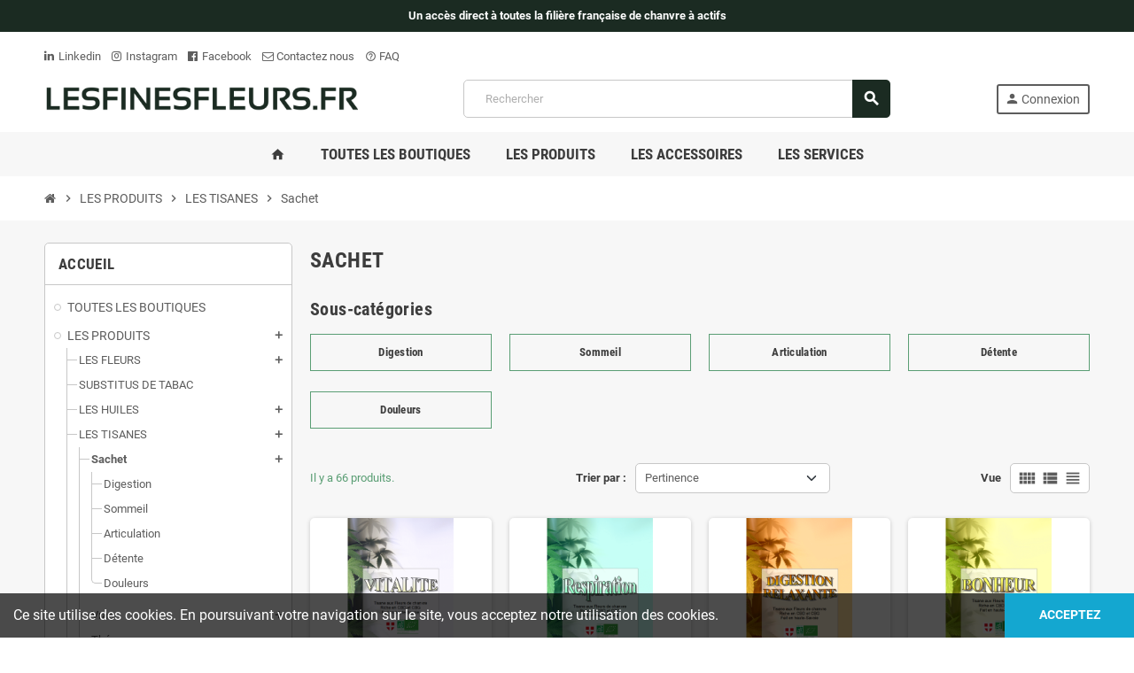

--- FILE ---
content_type: text/html; charset=utf-8
request_url: https://lesfinesfleurs.fr/164-toutes-les-offres-professionnelles-de-sachet-de-tisane-cbd-chanvre-cannabis-naturellement-produits-en-france
body_size: 30237
content:
<!doctype html>
<html lang="fr-FR">
  <head>
    
      
  <meta charset="utf-8">
  <meta name="theme-color" content="#f9f2e8">


  <meta http-equiv="x-ua-compatible" content="ie=edge">



  <title>Sachet</title>
  
    
  
  <meta name="description" content="">
  <meta name="keywords" content="">
        <link rel="canonical" href="https://lesfinesfleurs.fr/164-toutes-les-offres-professionnelles-de-sachet-de-tisane-cbd-chanvre-cannabis-naturellement-produits-en-france">
    
                

  
    <script type="application/ld+json">
  {
    "@context": "https://schema.org",
    "@type": "Organization",
    "name" : "Les fines fleurs",
          "logo": {
        "@type": "ImageObject",
        "url":"https://lesfinesfleurs.fr/img/logo-1749717638.jpg"
      },
        "url" : "https://lesfinesfleurs.fr/"
  }
</script>

<script type="application/ld+json">
  {
    "@context": "https://schema.org",
    "@type": "WebPage",
    "isPartOf": {
      "@type": "WebSite",
      "url":  "https://lesfinesfleurs.fr/",
      "name": "Les fines fleurs"
    },
    "name": "Sachet",
    "url":  "https://lesfinesfleurs.fr/164-toutes-les-offres-professionnelles-de-sachet-de-tisane-cbd-chanvre-cannabis-naturellement-produits-en-france"
  }
</script>


  <script type="application/ld+json">
    {
      "@context": "https://schema.org",
      "@type": "BreadcrumbList",
      "itemListElement": [
                  {
            "@type": "ListItem",
            "position": 1,
            "name": "Accueil",
            "item": "https://lesfinesfleurs.fr/"
          },                  {
            "@type": "ListItem",
            "position": 2,
            "name": "LES PRODUITS",
            "item": "https://lesfinesfleurs.fr/286-les-produits"
          },                  {
            "@type": "ListItem",
            "position": 3,
            "name": "LES TISANES",
            "item": "https://lesfinesfleurs.fr/5-les-tisanes"
          },                  {
            "@type": "ListItem",
            "position": 4,
            "name": "Sachet",
            "item": "https://lesfinesfleurs.fr/164-toutes-les-offres-professionnelles-de-sachet-de-tisane-cbd-chanvre-cannabis-naturellement-produits-en-france"
          }              ]
    }
  </script>
  
  
  
  <script type="application/ld+json">
  {
    "@context": "https://schema.org",
    "@type": "ItemList",
    "itemListElement": [
              {
          "@type": "ListItem",
          "position": 1,
          "name": "Tisane Vitalité",
          "url": "https://lesfinesfleurs.fr/toutes-les-offres-professionnelles-de-tisanes-cbd-chanvre-cannabis-pour-la-detente-naturellement-faites-en-france/1069-tisane-vitalite.html"
        },              {
          "@type": "ListItem",
          "position": 2,
          "name": "Tisane Respiration",
          "url": "https://lesfinesfleurs.fr/toutes-les-offres-professionnelles-de-tisanes-cbd-chanvre-cannabis-pour-la-detente-naturellement-faites-en-france/1068-tisane-respiration.html"
        },              {
          "@type": "ListItem",
          "position": 3,
          "name": "Tisane Digestion relaxante",
          "url": "https://lesfinesfleurs.fr/toutes-les-offres-professionnelles-de-tisanes-cbd-chanvre-cannabis-pour-la-digestion-naturellement-faites-en-france/1067-tisane-digestion-relaxante.html"
        },              {
          "@type": "ListItem",
          "position": 4,
          "name": "Tisane Bonheur",
          "url": "https://lesfinesfleurs.fr/toutes-les-offres-professionnelles-de-tisanes-cbd-chanvre-cannabis-pour-la-detente-naturellement-faites-en-france/1066-tisane-bonheur.html"
        },              {
          "@type": "ListItem",
          "position": 5,
          "name": "Tisane Nuit légère",
          "url": "https://lesfinesfleurs.fr/toutes-les-offres-professionnelles-de-tisanes-cbd-chanvre-cannabis-pour-le-sommeil-naturellement-faites-en-france/1065-tisane-nuit-legere.html"
        },              {
          "@type": "ListItem",
          "position": 6,
          "name": "Tisane Nuit Profonde",
          "url": "https://lesfinesfleurs.fr/toutes-les-offres-professionnelles-de-tisanes-cbd-chanvre-cannabis-pour-le-sommeil-naturellement-faites-en-france/1064-tisanes-nuit-profonde.html"
        },              {
          "@type": "ListItem",
          "position": 7,
          "name": "Thé Pu Erh Mangue",
          "url": "https://lesfinesfleurs.fr/toutes-les-offres-professionnelles-de-the-cbd-chanvre-cannabis-naturellement-produits-en-france/718-2354-the-pu-erh-mangue.html#/2-lot-lot_de_10"
        },              {
          "@type": "ListItem",
          "position": 8,
          "name": "Infusion Doux Rêves",
          "url": "https://lesfinesfleurs.fr/toutes-les-offres-professionnelles-de-tisanes-cbd-chanvre-cannabis-pour-le-sommeil-naturellement-faites-en-france/717-2364-infusion-doux-reves.html#/2-lot-lot_de_10"
        },              {
          "@type": "ListItem",
          "position": 9,
          "name": "Tisane Digestion",
          "url": "https://lesfinesfleurs.fr/toutes-les-offres-professionnelles-de-tisanes-cbd-chanvre-cannabis-pour-la-digestion-naturellement-faites-en-france/713-2384-tisane-digestion.html#/2-lot-lot_de_10"
        },              {
          "@type": "ListItem",
          "position": 10,
          "name": "Infusion Anti Stress",
          "url": "https://lesfinesfleurs.fr/toutes-les-offres-professionnelles-de-tisanes-cbd-chanvre-cannabis-pour-la-detente-naturellement-faites-en-france/712-2379-infusion-anti-stress.html#/2-lot-lot_de_10"
        },              {
          "@type": "ListItem",
          "position": 11,
          "name": "Tisane La Provençale",
          "url": "https://lesfinesfleurs.fr/toutes-les-offres-professionnelles-de-sachet-de-tisane-cbd-chanvre-cannabis-naturellement-produits-en-france/711-2369-tisane-la-provencale.html#/2-lot-lot_de_10"
        },              {
          "@type": "ListItem",
          "position": 12,
          "name": "Infusion Relaxante",
          "url": "https://lesfinesfleurs.fr/toutes-les-offres-professionnelles-de-tisanes-cbd-chanvre-cannabis-pour-la-detente-naturellement-faites-en-france/710-2374-infusion-relaxante.html#/2-lot-lot_de_10"
        },              {
          "@type": "ListItem",
          "position": 13,
          "name": "Infusion Fruits Rouges",
          "url": "https://lesfinesfleurs.fr/toutes-les-offres-professionnelles-de-sachet-de-tisane-cbd-chanvre-cannabis-naturellement-produits-en-france/709-2359-infusion-fruits-rouges.html#/2-lot-lot_de_10"
        },              {
          "@type": "ListItem",
          "position": 14,
          "name": "Infusion FÉE TICHE (Pomme / Menthe)",
          "url": "https://lesfinesfleurs.fr/toutes-les-offres-professionnelles-de-sachet-de-tisane-cbd-chanvre-cannabis-naturellement-produits-en-france/693-2287-infusion-fee-dodo-20-cbd-peche-citron-693.html#/61-lot-produit_a_l_unite"
        },              {
          "@type": "ListItem",
          "position": 15,
          "name": "Infusion FÉE BRILE (Figue de Barbarie / Abricot)",
          "url": "https://lesfinesfleurs.fr/toutes-les-offres-professionnelles-de-sachet-de-tisane-cbd-chanvre-cannabis-naturellement-produits-en-france/692-2284-infusion-fee-dodo-20-cbd-peche-citron-692.html#/61-lot-produit_a_l_unite"
        },              {
          "@type": "ListItem",
          "position": 16,
          "name": "Infusion FÉE ROCE (Fruits rouges)",
          "url": "https://lesfinesfleurs.fr/toutes-les-offres-professionnelles-de-sachet-de-tisane-cbd-chanvre-cannabis-naturellement-produits-en-france/691-2280-infusion-fee-dodo-20-cbd-peche-citron-691.html#/61-lot-produit_a_l_unite"
        },              {
          "@type": "ListItem",
          "position": 17,
          "name": "Infusion FÉE ROMONE (Fraise / Framboise)",
          "url": "https://lesfinesfleurs.fr/toutes-les-offres-professionnelles-de-sachet-de-tisane-cbd-chanvre-cannabis-naturellement-produits-en-france/690-2277-infusion-fee-dodo-20-cbd-peche-citron-690.html#/61-lot-produit_a_l_unite"
        },              {
          "@type": "ListItem",
          "position": 18,
          "name": "Infusion FÉE CONDE (Framboise / Caramel)",
          "url": "https://lesfinesfleurs.fr/toutes-les-offres-professionnelles-de-sachet-de-tisane-cbd-chanvre-cannabis-naturellement-produits-en-france/689-2274-infusion-fee-dodo-20-cbd-peche-citron-689.html#/61-lot-produit_a_l_unite"
        },              {
          "@type": "ListItem",
          "position": 19,
          "name": "Infusion FÉE LINE (Mangue/ Noix de coco)",
          "url": "https://lesfinesfleurs.fr/toutes-les-offres-professionnelles-de-sachet-de-tisane-cbd-chanvre-cannabis-naturellement-produits-en-france/688-2271-infusion-fee-dodo-20-cbd-peche-citron-688.html#/61-lot-produit_a_l_unite"
        },              {
          "@type": "ListItem",
          "position": 20,
          "name": "Infusion FÉE NIX (Noix de coco / Citron vert)",
          "url": "https://lesfinesfleurs.fr/toutes-les-offres-professionnelles-de-sachet-de-tisane-cbd-chanvre-cannabis-naturellement-produits-en-france/687-2268-infusion-fee-dodo-20-cbd-peche-citron-687.html#/61-lot-produit_a_l_unite"
        },              {
          "@type": "ListItem",
          "position": 21,
          "name": "Infusion FÉE RIÉ (Orange sanguine / Vanille)",
          "url": "https://lesfinesfleurs.fr/toutes-les-offres-professionnelles-de-sachet-de-tisane-cbd-chanvre-cannabis-naturellement-produits-en-france/686-2265-infusion-fee-dodo-20-cbd-peche-citron-686.html#/61-lot-produit_a_l_unite"
        },              {
          "@type": "ListItem",
          "position": 22,
          "name": "Infusion FÉE DODO (Pêche / Citron)",
          "url": "https://lesfinesfleurs.fr/toutes-les-offres-professionnelles-de-sachet-de-tisane-cbd-chanvre-cannabis-naturellement-produits-en-france/685-2262-infusion-fee-dodo-20-cbd-peche-citron.html#/61-lot-produit_a_l_unite"
        },              {
          "@type": "ListItem",
          "position": 23,
          "name": "infusion Détox",
          "url": "https://lesfinesfleurs.fr/toutes-les-offres-professionnelles-de-tisanes-cbd-chanvre-cannabis-pour-la-digestion-naturellement-faites-en-france/661-2131-infusion-detox.html#/1-lot-lot_de_5"
        },              {
          "@type": "ListItem",
          "position": 24,
          "name": "Infusion Oasis",
          "url": "https://lesfinesfleurs.fr/toutes-les-offres-professionnelles-de-tisanes-cbd-chanvre-cannabis-pour-la-detente-naturellement-faites-en-france/660-2128-infusion-oasis.html#/1-lot-lot_de_5"
        },              {
          "@type": "ListItem",
          "position": 25,
          "name": "Infusion Morphée",
          "url": "https://lesfinesfleurs.fr/toutes-les-offres-professionnelles-de-sachet-de-tisane-cbd-chanvre-cannabis-naturellement-produits-en-france/659-2126-infusion-morphee.html#/2-lot-lot_de_10"
        },              {
          "@type": "ListItem",
          "position": 26,
          "name": "infusion cbd 6%",
          "url": "https://lesfinesfleurs.fr/les-tisanes/633-2061-infusion-cbd-6.html#/1-lot-lot_de_5/113-poids-15g"
        },              {
          "@type": "ListItem",
          "position": 27,
          "name": "Dosettes Infusion LA CAGNE Originale CBD 20%",
          "url": "https://lesfinesfleurs.fr/toutes-les-offres-professionnelles-de-tisanes-cbd-chanvre-cannabis-pour-la-detente-naturellement-faites-en-france/595-1774-dosettes-infusion-la-cagne-originale-cbd-20.html#/1-lot-lot_de_5"
        },              {
          "@type": "ListItem",
          "position": 28,
          "name": "Infusion au chanvre &quot; Élixir d&#039;hiver &quot;",
          "url": "https://lesfinesfleurs.fr/toutes-les-offres-professionnelles-de-sachet-de-tisane-cbd-chanvre-cannabis-naturellement-produits-en-france/566-1592-infusion-au-chanvre-elixir-d-hiver-.html#/1-lot-lot_de_5"
        },              {
          "@type": "ListItem",
          "position": 29,
          "name": "Infusion au chanvre &quot;Pouvoir du Chai&quot;",
          "url": "https://lesfinesfleurs.fr/toutes-les-offres-professionnelles-de-sachet-de-tisane-cbd-chanvre-cannabis-naturellement-produits-en-france/565-1590-infusion-au-chanvre-pouvoir-du-chai.html#/1-lot-lot_de_5"
        },              {
          "@type": "ListItem",
          "position": 30,
          "name": "Infusion au chanvre &quot; Triangle Noir &quot;",
          "url": "https://lesfinesfleurs.fr/toutes-les-offres-professionnelles-de-sachet-de-tisane-cbd-chanvre-cannabis-naturellement-produits-en-france/564-1642-infusion-au-chanvre-triangle-noir-.html#/1-lot-lot_de_5"
        },              {
          "@type": "ListItem",
          "position": 31,
          "name": "Infusion au chanvre &quot;Après l&#039;effort&quot;",
          "url": "https://lesfinesfleurs.fr/toutes-les-offres-professionnelles-de-sachet-de-tisane-cbd-chanvre-cannabis-naturellement-produits-en-france/546-1589-infusion.html#/2-lot-lot_de_10"
        },              {
          "@type": "ListItem",
          "position": 32,
          "name": "Infusion au chanvre &quot;Belle étoile&quot;",
          "url": "https://lesfinesfleurs.fr/toutes-les-offres-professionnelles-de-sachet-de-tisane-cbd-chanvre-cannabis-naturellement-produits-en-france/528-1586-infusion-au-chanvre-belle-etoile.html#/1-lot-lot_de_5"
        },              {
          "@type": "ListItem",
          "position": 33,
          "name": "Tisane tropicale bio",
          "url": "https://lesfinesfleurs.fr/toutes-les-offres-professionnelles-de-sachet-de-tisane-cbd-chanvre-cannabis-naturellement-produits-en-france/454-1325-tisane-tropicale-bio.html#/2-lot-lot_de_10/24-poids-25g"
        },              {
          "@type": "ListItem",
          "position": 34,
          "name": "Tisane articulation bio",
          "url": "https://lesfinesfleurs.fr/toutes-les-offres-professionnelles-de-tisanes-cbd-chanvre-cannabis-pour-les-articulations-naturellement-faites-en-france/452-1319-tisane-articulation-bio.html#/2-lot-lot_de_10/24-poids-25g"
        },              {
          "@type": "ListItem",
          "position": 35,
          "name": "Tisane nuit douce bio",
          "url": "https://lesfinesfleurs.fr/toutes-les-offres-professionnelles-de-sachet-de-tisane-cbd-chanvre-cannabis-naturellement-produits-en-france/436-1313-tisane-nuit-douce-bio.html#/2-lot-lot_de_10/24-poids-25g"
        },              {
          "@type": "ListItem",
          "position": 36,
          "name": "Tisane douceur bio",
          "url": "https://lesfinesfleurs.fr/toutes-les-offres-professionnelles-de-sachet-de-tisane-cbd-chanvre-cannabis-naturellement-produits-en-france/434-1307-tisane-douceur.html#/2-lot-lot_de_10/24-poids-25g"
        },              {
          "@type": "ListItem",
          "position": 37,
          "name": "Tisane digestive et relaxante bio",
          "url": "https://lesfinesfleurs.fr/les-tisanes/413-1291-tisane-digestive-et-relaxante-bio-25g.html#/2-lot-lot_de_10/24-poids-25g"
        },              {
          "@type": "ListItem",
          "position": 38,
          "name": "Tisane détox bio",
          "url": "https://lesfinesfleurs.fr/les-tisanes/412-1276-tisane-detox-bio.html#/2-lot-lot_de_10/24-poids-25g"
        },              {
          "@type": "ListItem",
          "position": 39,
          "name": "Tisane antioxydant bio",
          "url": "https://lesfinesfleurs.fr/toutes-les-offres-professionnelles-de-sachet-de-tisane-cbd-chanvre-cannabis-naturellement-produits-en-france/407-1289-tisane-antioxydant-bio-25g.html#/2-lot-lot_de_10/24-poids-25g"
        },              {
          "@type": "ListItem",
          "position": 40,
          "name": "Infusion CBD Vénus",
          "url": "https://lesfinesfleurs.fr/les-tisanes/380-infusion-cbd-aurore-63-66-67-68-69-70-379-380.html"
        },              {
          "@type": "ListItem",
          "position": 41,
          "name": "Infusion CBD Kaya",
          "url": "https://lesfinesfleurs.fr/les-tisanes/379-infusion-cbd-aurore-63-66-67-68-69-70-379.html"
        },              {
          "@type": "ListItem",
          "position": 42,
          "name": "Tisane sommeil léger &quot;HEMPYJAMA&quot; 30g BIO",
          "url": "https://lesfinesfleurs.fr/toutes-les-offres-professionnelles-de-sachet-de-tisane-cbd-chanvre-cannabis-naturellement-produits-en-france/326-900-tisane-hempyjama-326.html#/44-poids-30g"
        },              {
          "@type": "ListItem",
          "position": 43,
          "name": "Tisane muscles/articulations &quot;HEMPTI-COURBATURES&quot; 30g BIO",
          "url": "https://lesfinesfleurs.fr/toutes-les-offres-professionnelles-de-sachet-de-tisane-cbd-chanvre-cannabis-naturellement-produits-en-france/325-895-tisane-hempti-courbatures-325.html#/44-poids-30g"
        },              {
          "@type": "ListItem",
          "position": 44,
          "name": "Tisane  détente &quot;HEMPAUSE&quot; 30g BIO",
          "url": "https://lesfinesfleurs.fr/toutes-les-offres-professionnelles-de-sachet-de-tisane-cbd-chanvre-cannabis-naturellement-produits-en-france/324-891-tisane-hempause-324.html#/44-poids-30g"
        },              {
          "@type": "ListItem",
          "position": 45,
          "name": "Tisane menstruations &quot;HEMPAMAL&quot; 30g BIO",
          "url": "https://lesfinesfleurs.fr/toutes-les-offres-professionnelles-de-sachet-de-tisane-cbd-chanvre-cannabis-naturellement-produits-en-france/323-886-tisane-hempamal-323.html#/44-poids-30g"
        },              {
          "@type": "ListItem",
          "position": 46,
          "name": "Tisane CBD",
          "url": "https://lesfinesfleurs.fr/les-tisanes/278-687-tisane-cbd-278.html#/2-lot-lot_de_10"
        },              {
          "@type": "ListItem",
          "position": 47,
          "name": "Infusion n°25 Je festoie",
          "url": "https://lesfinesfleurs.fr/les-tisanes/175-infusion-n25-je-festoie.html"
        },              {
          "@type": "ListItem",
          "position": 48,
          "name": "Infusion CBD n°14 Je t&#039;aime",
          "url": "https://lesfinesfleurs.fr/les-tisanes/174-infusion-cbd-n14-je-t-aime.html"
        },              {
          "@type": "ListItem",
          "position": 49,
          "name": "Infusion CBD n°8 Je m&#039;évade",
          "url": "https://lesfinesfleurs.fr/toutes-les-offres-professionnelles-de-tisanes-cbd-chanvre-cannabis-pour-la-detente-naturellement-faites-en-france/173-infusion-cbd-n8-je-m-evade.html"
        },              {
          "@type": "ListItem",
          "position": 50,
          "name": "Infusion CBD n°7 Je me balade",
          "url": "https://lesfinesfleurs.fr/toutes-les-offres-professionnelles-de-tisanes-cbd-chanvre-cannabis-pour-la-detente-naturellement-faites-en-france/172-infusion-cbd-n7-je-me-balade.html"
        }          ]
  }
</script>

  
  
    
                
                            
        <link rel="next" href="https://lesfinesfleurs.fr/164-toutes-les-offres-professionnelles-de-sachet-de-tisane-cbd-chanvre-cannabis-naturellement-produits-en-france?page=2">  

  
    <meta property="og:title" content="Sachet" />
    <meta property="og:description" content="" />
    <meta property="og:url" content="https://lesfinesfleurs.fr/164-toutes-les-offres-professionnelles-de-sachet-de-tisane-cbd-chanvre-cannabis-naturellement-produits-en-france" />
    <meta property="og:site_name" content="Les fines fleurs" />
    <meta property="og:image" content="https://lesfinesfleurs.fr/themes/ZOneTheme/assets/img/og-image.png" />
    <meta property="og:type" content="website" />  



  <meta name="viewport" content="width=device-width, initial-scale=1, shrink-to-fit=no, maximum-scale=5">



  <link rel="icon" type="image/vnd.microsoft.icon" href="https://lesfinesfleurs.fr/img/favicon.ico?1749717643">
  <link rel="shortcut icon" type="image/x-icon" href="https://lesfinesfleurs.fr/img/favicon.ico?1749717643">



            
    <link rel="preload" href="https://lesfinesfleurs.fr/themes/ZOneTheme/assets/fonts/cca377.woff" as="font" type="font/woff" crossorigin>
  <link rel="preload" href="https://lesfinesfleurs.fr/themes/ZOneTheme/assets/fonts/b5a0a0.woff" as="font" type="font/woff" crossorigin>
  <link rel="preload" href="https://lesfinesfleurs.fr/themes/ZOneTheme/assets/fonts/cff684.woff2" as="font" type="font/woff2" crossorigin>
  <link rel="preload" href="https://lesfinesfleurs.fr/themes/ZOneTheme/assets/fonts/b1ea34.woff" as="font" type="font/woff" crossorigin>
  <link rel="preload" href="https://lesfinesfleurs.fr/themes/ZOneTheme/assets/fonts/20fd17.woff2" as="font" type="font/woff2" crossorigin>
  <link rel="preload" href="https://lesfinesfleurs.fr/themes/ZOneTheme/assets/fonts/63782d.woff" as="font" type="font/woff" crossorigin>
  <link rel="preload" href="https://lesfinesfleurs.fr/themes/ZOneTheme/assets/fonts/657e60.woff" as="font" type="font/woff" crossorigin>



    <link rel="stylesheet" href="https://lesfinesfleurs.fr/themes/ZOneTheme/assets/css/theme.css" type="text/css" media="all">
  <link rel="stylesheet" href="https://lesfinesfleurs.fr/modules/ps_socialfollow/views/css/ps_socialfollow.css" type="text/css" media="all">
  <link rel="stylesheet" href="https://lesfinesfleurs.fr/themes/ZOneTheme/modules/ps_searchbar/ps_searchbar.css" type="text/css" media="all">
  <link rel="stylesheet" href="https://lesfinesfleurs.fr/themes/ZOneTheme/modules/ps_facetedsearch/views/dist/front.css" type="text/css" media="all">
  <link rel="stylesheet" href="https://lesfinesfleurs.fr/themes/ZOneTheme/modules/productcomments/views/css/productcomments.css" type="text/css" media="all">
  <link rel="stylesheet" href="https://lesfinesfleurs.fr/modules/ets_marketplace/views/css/home.css" type="text/css" media="all">
  <link rel="stylesheet" href="https://lesfinesfleurs.fr/modules/ets_marketplace/views/css/report.css" type="text/css" media="all">
  <link rel="stylesheet" href="https://lesfinesfleurs.fr/modules/advancedemailguard/views/css/front.css" type="text/css" media="all">
  <link rel="stylesheet" href="https://lesfinesfleurs.fr/js/jquery/ui/themes/base/minified/jquery-ui.min.css" type="text/css" media="all">
  <link rel="stylesheet" href="https://lesfinesfleurs.fr/js/jquery/ui/themes/base/minified/jquery.ui.theme.min.css" type="text/css" media="all">
  <link rel="stylesheet" href="https://lesfinesfleurs.fr/themes/ZOneTheme/modules/blockwishlist/public/wishlist.css" type="text/css" media="all">
  <link rel="stylesheet" href="https://lesfinesfleurs.fr/js/jquery/plugins/growl/jquery.growl.css" type="text/css" media="all">
  <link rel="stylesheet" href="https://lesfinesfleurs.fr/modules/an_productfields/views/css/front.css" type="text/css" media="all">
  <link rel="stylesheet" href="https://lesfinesfleurs.fr/themes/ZOneTheme/assets/css/custom.css" type="text/css" media="all">




    <script type="text/javascript">
        var AdvancedEmailGuardData = {"meta":{"isGDPREnabled":true,"isLegacyOPCEnabled":false,"isLegacyMAModuleEnabled":false,"validationError":null},"settings":{"recaptcha":{"type":"v2_cbx","key":"6Lews8MqAAAAAKnWpI3iGMdPthQHG6qGPUoYTb8H","forms":{"contact_us":{"size":"normal","align":"offset","offset":3},"register":{"size":"normal","align":"center","offset":1}},"language":"shop","theme":"light","position":"bottomright","hidden":false,"deferred":false}},"context":{"ps":{"v17":true,"v17pc":true,"v17ch":true,"v16":false,"v161":false,"v15":false},"languageCode":"fr","pageName":"category"},"trans":{"genericError":"Une erreur s'est produite, veuillez r\u00e9essayer."}};
        var blockwishlistController = "https:\/\/lesfinesfleurs.fr\/module\/blockwishlist\/action";
        var prestashop = {"cart":{"products":[],"totals":{"total":{"type":"total","label":"Total","amount":0,"value":"0,00\u00a0\u20ac"},"total_including_tax":{"type":"total","label":"Total TTC","amount":0,"value":"0,00\u00a0\u20ac"},"total_excluding_tax":{"type":"total","label":"Total HT :","amount":0,"value":"0,00\u00a0\u20ac"}},"subtotals":{"products":{"type":"products","label":"Sous-total","amount":0,"value":"0,00\u00a0\u20ac"},"discounts":null,"shipping":{"type":"shipping","label":"Livraison","amount":0,"value":""},"tax":null},"products_count":0,"summary_string":"0 articles","vouchers":{"allowed":1,"added":[]},"discounts":[],"minimalPurchase":0,"minimalPurchaseRequired":""},"currency":{"id":1,"name":"Euro","iso_code":"EUR","iso_code_num":"978","sign":"\u20ac"},"customer":{"lastname":null,"firstname":null,"email":null,"birthday":null,"newsletter":null,"newsletter_date_add":null,"optin":null,"website":null,"company":null,"siret":null,"ape":null,"is_logged":false,"gender":{"type":null,"name":null},"addresses":[]},"language":{"name":"Fran\u00e7ais (French)","iso_code":"fr","locale":"fr-FR","language_code":"fr","is_rtl":"0","date_format_lite":"d\/m\/Y","date_format_full":"d\/m\/Y H:i:s","id":1},"page":{"title":"","canonical":"https:\/\/lesfinesfleurs.fr\/164-toutes-les-offres-professionnelles-de-sachet-de-tisane-cbd-chanvre-cannabis-naturellement-produits-en-france","meta":{"title":"Sachet","description":"","keywords":"","robots":"index"},"page_name":"category","body_classes":{"lang-fr":true,"lang-rtl":false,"country-FR":true,"currency-EUR":true,"layout-left-column":true,"page-category":true,"tax-display-enabled":true,"category-id-164":true,"category-Sachet":true,"category-id-parent-5":true,"category-depth-level-4":true},"admin_notifications":[]},"shop":{"name":"Les fines fleurs","logo":"https:\/\/lesfinesfleurs.fr\/img\/logo-1749717638.jpg","stores_icon":"https:\/\/lesfinesfleurs.fr\/img\/logo_stores.png","favicon":"https:\/\/lesfinesfleurs.fr\/img\/favicon.ico"},"urls":{"base_url":"https:\/\/lesfinesfleurs.fr\/","current_url":"https:\/\/lesfinesfleurs.fr\/164-toutes-les-offres-professionnelles-de-sachet-de-tisane-cbd-chanvre-cannabis-naturellement-produits-en-france","shop_domain_url":"https:\/\/lesfinesfleurs.fr","img_ps_url":"https:\/\/lesfinesfleurs.fr\/img\/","img_cat_url":"https:\/\/lesfinesfleurs.fr\/img\/c\/","img_lang_url":"https:\/\/lesfinesfleurs.fr\/img\/l\/","img_prod_url":"https:\/\/lesfinesfleurs.fr\/img\/p\/","img_manu_url":"https:\/\/lesfinesfleurs.fr\/img\/m\/","img_sup_url":"https:\/\/lesfinesfleurs.fr\/img\/su\/","img_ship_url":"https:\/\/lesfinesfleurs.fr\/img\/s\/","img_store_url":"https:\/\/lesfinesfleurs.fr\/img\/st\/","img_col_url":"https:\/\/lesfinesfleurs.fr\/img\/co\/","img_url":"https:\/\/lesfinesfleurs.fr\/themes\/ZOneTheme\/assets\/img\/","css_url":"https:\/\/lesfinesfleurs.fr\/themes\/ZOneTheme\/assets\/css\/","js_url":"https:\/\/lesfinesfleurs.fr\/themes\/ZOneTheme\/assets\/js\/","pic_url":"https:\/\/lesfinesfleurs.fr\/upload\/","pages":{"address":"https:\/\/lesfinesfleurs.fr\/adresse","addresses":"https:\/\/lesfinesfleurs.fr\/adresses","authentication":"https:\/\/lesfinesfleurs.fr\/connexion","cart":"https:\/\/lesfinesfleurs.fr\/panier","category":"https:\/\/lesfinesfleurs.fr\/index.php?controller=category","cms":"https:\/\/lesfinesfleurs.fr\/index.php?controller=cms","contact":"https:\/\/lesfinesfleurs.fr\/nous-contacter","discount":"https:\/\/lesfinesfleurs.fr\/reduction","guest_tracking":"https:\/\/lesfinesfleurs.fr\/suivi-commande-invite","history":"https:\/\/lesfinesfleurs.fr\/historique-commandes","identity":"https:\/\/lesfinesfleurs.fr\/identite","index":"https:\/\/lesfinesfleurs.fr\/","my_account":"https:\/\/lesfinesfleurs.fr\/mon-compte","order_confirmation":"https:\/\/lesfinesfleurs.fr\/confirmation-commande","order_detail":"https:\/\/lesfinesfleurs.fr\/index.php?controller=order-detail","order_follow":"https:\/\/lesfinesfleurs.fr\/suivi-commande","order":"https:\/\/lesfinesfleurs.fr\/commande","order_return":"https:\/\/lesfinesfleurs.fr\/index.php?controller=order-return","order_slip":"https:\/\/lesfinesfleurs.fr\/avoirs","pagenotfound":"https:\/\/lesfinesfleurs.fr\/page-introuvable","password":"https:\/\/lesfinesfleurs.fr\/recuperation-mot-de-passe","pdf_invoice":"https:\/\/lesfinesfleurs.fr\/index.php?controller=pdf-invoice","pdf_order_return":"https:\/\/lesfinesfleurs.fr\/index.php?controller=pdf-order-return","pdf_order_slip":"https:\/\/lesfinesfleurs.fr\/index.php?controller=pdf-order-slip","prices_drop":"https:\/\/lesfinesfleurs.fr\/promotions","product":"https:\/\/lesfinesfleurs.fr\/index.php?controller=product","search":"https:\/\/lesfinesfleurs.fr\/recherche","sitemap":"https:\/\/lesfinesfleurs.fr\/plan-site","stores":"https:\/\/lesfinesfleurs.fr\/magasins","supplier":"https:\/\/lesfinesfleurs.fr\/fournisseur","register":"https:\/\/lesfinesfleurs.fr\/connexion?create_account=1","order_login":"https:\/\/lesfinesfleurs.fr\/commande?login=1"},"alternative_langs":[],"theme_assets":"\/themes\/ZOneTheme\/assets\/","actions":{"logout":"https:\/\/lesfinesfleurs.fr\/?mylogout="},"no_picture_image":{"bySize":{"cart_default":{"url":"https:\/\/lesfinesfleurs.fr\/img\/p\/fr-default-cart_default.jpg","width":90,"height":90},"small_default":{"url":"https:\/\/lesfinesfleurs.fr\/img\/p\/fr-default-small_default.jpg","width":90,"height":90},"home_default":{"url":"https:\/\/lesfinesfleurs.fr\/img\/p\/fr-default-home_default.jpg","width":280,"height":280},"medium_default":{"url":"https:\/\/lesfinesfleurs.fr\/img\/p\/fr-default-medium_default.jpg","width":450,"height":450},"large_default":{"url":"https:\/\/lesfinesfleurs.fr\/img\/p\/fr-default-large_default.jpg","width":800,"height":800}},"small":{"url":"https:\/\/lesfinesfleurs.fr\/img\/p\/fr-default-cart_default.jpg","width":90,"height":90},"medium":{"url":"https:\/\/lesfinesfleurs.fr\/img\/p\/fr-default-home_default.jpg","width":280,"height":280},"large":{"url":"https:\/\/lesfinesfleurs.fr\/img\/p\/fr-default-large_default.jpg","width":800,"height":800},"legend":""}},"configuration":{"display_taxes_label":true,"display_prices_tax_incl":false,"is_catalog":true,"show_prices":false,"opt_in":{"partner":true},"quantity_discount":{"type":"discount","label":"Remise sur prix unitaire"},"voucher_enabled":1,"return_enabled":0},"field_required":[],"breadcrumb":{"links":[{"title":"Accueil","url":"https:\/\/lesfinesfleurs.fr\/"},{"title":"LES PRODUITS","url":"https:\/\/lesfinesfleurs.fr\/286-les-produits"},{"title":"LES TISANES","url":"https:\/\/lesfinesfleurs.fr\/5-les-tisanes"},{"title":"Sachet","url":"https:\/\/lesfinesfleurs.fr\/164-toutes-les-offres-professionnelles-de-sachet-de-tisane-cbd-chanvre-cannabis-naturellement-produits-en-france"}],"count":4},"link":{"protocol_link":"https:\/\/","protocol_content":"https:\/\/"},"time":1769113704,"static_token":"d425b7fbbf266f8f3a8bc769618681d6","token":"1bfa25f8d55d3d6cfeadb5a789c856d7","debug":false,"modules":{"zonethememanager":{"progress_bar":0,"boxed_layout":false,"lazy_loading":true,"sidebar_cart":1,"sidebar_navigation":0,"product_countdown":1,"svg_logo":false,"svg_width":"150px","sticky_menu":1,"sticky_mobile":0,"mobile_megamenu":false,"product_quickview":1,"product_addtocart":1,"product_details":1,"product_grid_columns":4,"body_classes":"no-customer-address catalog-mode disable-price-mode","is_mobile":false,"product_grid_desc":"","product_grid_available":0,"product_grid_colors":0,"cat_image":1,"cat_description":1,"cat_expand_desc":1,"cat_subcategories":1,"cat_default_view":"grid","product_info_layout":"tabs","product_qty_add_inline":true,"product_actions_position":false,"product_image_zoom":1,"product_attr_combinations":false,"product_attr_swatches":true,"product_attr_default":false,"checkout_login_first":1,"is_quickview":false,"ps_legalcompliance_spl":false,"enabled_pm_advancedsearch4":false,"psDimensionUnit":"cm"}}};
        var prestashopFacebookAjaxController = "https:\/\/lesfinesfleurs.fr\/module\/ps_facebook\/Ajax";
        var productsAlreadyTagged = [];
        var psemailsubscription_subscription = "https:\/\/lesfinesfleurs.fr\/module\/ps_emailsubscription\/subscription";
        var removeFromWishlistUrl = "https:\/\/lesfinesfleurs.fr\/module\/blockwishlist\/action?action=deleteProductFromWishlist";
        var varBreadcrumbLinks = ["https:\/\/lesfinesfleurs.fr\/","https:\/\/lesfinesfleurs.fr\/286-les-produits","https:\/\/lesfinesfleurs.fr\/5-les-tisanes","https:\/\/lesfinesfleurs.fr\/164-toutes-les-offres-professionnelles-de-sachet-de-tisane-cbd-chanvre-cannabis-naturellement-produits-en-france"];
        var varCategoryTreeController = "https:\/\/lesfinesfleurs.fr\/module\/zonethememanager\/categoryTree";
        var varGetFinalDateController = "https:\/\/lesfinesfleurs.fr\/module\/zonethememanager\/getFinalDate";
        var varGetFinalDateMiniatureController = "https:\/\/lesfinesfleurs.fr\/module\/zonethememanager\/getFinalDateMiniature";
        var varMenuDropdownContentController = "https:\/\/lesfinesfleurs.fr\/module\/zonemegamenu\/menuDropdownContent";
        var varPSAjaxCart = 1;
        var varProductCommentGradeController = "https:\/\/lesfinesfleurs.fr\/module\/zonethememanager\/CommentGrade";
        var wishlistAddProductToCartUrl = "https:\/\/lesfinesfleurs.fr\/module\/blockwishlist\/action?action=addProductToCart";
        var wishlistUrl = "https:\/\/lesfinesfleurs.fr\/module\/blockwishlist\/view";
      </script>





    <link rel="prefetch" href="https://www.paypal.com/sdk/js?client-id=AXjYFXWyb4xJCErTUDiFkzL0Ulnn-bMm4fal4G-1nQXQ1ZQxp06fOuE7naKUXGkq2TZpYSiI9xXbs4eo&amp;merchant-id=0&amp;currency=EUR&amp;intent=capture&amp;commit=false&amp;vault=false&amp;integration-date=2022-14-06&amp;enable-funding=paylater&amp;components=marks,funding-eligibility" as="script">
<script type="text/javascript">
var text_sent_successfully= 'Bien envoyé';
var ets_mp_text_confim_payment ='Confirmez-vous que vous avez effectué le paiement?';
</script>
  <script async src="https://www.googletagmanager.com/gtag/js?id=G-K2DWFEQLL4"></script>
  <script>
    window.dataLayer = window.dataLayer || [];
    function gtag(){dataLayer.push(arguments);}
    gtag('js', new Date());
    gtag(
      'config',
      'G-K2DWFEQLL4',
      {
        'debug_mode':false
                              }
    );
  </script>

 

<style type="text/css">#header .header-logo .logo {
  max-height: 73px;
}
.product-list .grid .product-miniature .product-container {
  height: 100%;
  display: flex;
  flex-direction: column;
}
.product-list .grid .product-miniature .first-block {
  flex: none;
}
.product-list .grid .product-miniature .second-third-block {
  flex: 1;
  display: flex;
  flex-direction: column;
}
.product-list .grid .product-miniature .second-third-block .third-block {
  flex: none;
}
.product-list .grid .product-miniature .second-third-block .second-block {
  flex: 1;
}</style>




    
  </head>

  <body id="category"
    class="st-wrapper lang-fr country-fr currency-eur layout-left-column page-category tax-display-enabled category-id-164 category-sachet category-id-parent-5 category-depth-level-4
    no-customer-address catalog-mode disable-price-mode    "
  >
    
      
    

    
          

    <main id="page" class="st-pusher ">

      
              

      <header id="header">
        
          
  <!-- desktop header -->
  <div class="desktop-header-version">
    
      <div class="header-banner clearfix">
        <div class="header-event-banner" style="background-color: #1b2b22;">
  <div class="container">
    <div class="header-event-banner-wrapper">
      <p style="color: white;"><strong>Un accès direct à toutes la filière française de chanvre à actifs</strong></p>
    </div>
  </div>
</div>


      </div>
    

    
      <div class="header-nav clearfix">
        <div class="container">
          <div class="header-nav-wrapper d-flex align-items-center justify-content-between">
            <div class="left-nav d-flex">
              <div class="header-phone js-header-phone-source">
	<div class="left-nav d-flex">
<div class="header-phone js-header-phone-source">
<ul>
<li><a href="https://www.linkedin.com/company/les-fines-fleurs/" target="_blank" rel="noopener"><i class="fa fa-linkedin" aria-hidden="true"></i> Linkedin</a></li>
<li><a href="https://instagram.com/lesfinesfleurs.fr?igshid=NGExMmI2YTkyZg==" target="_blank" rel="noopener"><i class="fa fa-instagram" aria-hidden="true"></i> Instagram</a></li>
<li><a href="https://www.facebook.com/LesFinesFleurs.Fr" target="_blank" rel="noopener"><i class="fa fa-facebook-official" aria-hidden="true"></i> Facebook</a></li>
<li><a href="/nous-contacter"><i class="fa fa-envelope-o"></i> Contactez nous</a></li>
<li><a href="/content/6-faq"><i class="material-icons">help_outline</i> FAQ</a></li>
</ul>
</div>
</div>
</div>

            </div>
            <div class="right-nav d-flex">
              
            </div>
          </div>
        </div>
      </div>
    

    
      <div class="main-header clearfix">
        <div class="container">
          <div class="header-wrapper d-flex align-items-center">

            
              <div class="header-logo">
                
  <a href="https://lesfinesfleurs.fr/" title="Les fines fleurs">
          <img class="logo" src="https://lesfinesfleurs.fr/img/logo-1749717638.jpg" alt="Les fines fleurs" width="1900" height="300">
      </a>

              </div>
            

            
              <div class="header-right">
                <div class="display-top align-items-center d-flex flex-wrap flex-lg-nowrap justify-content-end">
                  <!-- Block search module TOP -->
<div class="searchbar-wrapper">
  <div id="search_widget" class="js-search-source" data-search-controller-url="//lesfinesfleurs.fr/recherche">
    <div class="search-widget ui-front">
      <form method="get" action="//lesfinesfleurs.fr/recherche">
        <input type="hidden" name="controller" value="search">
        <input class="form-control" type="text" name="s" value="" placeholder="Rechercher" aria-label="Rechercher">
        <button type="submit" class="btn-primary">
          <i class="material-icons search">search</i>
        </button>
      </form>
    </div>
  </div>
</div>
<!-- /Block search module TOP -->
<div class="customer-signin-module">
  <div class="user-info">
          <div class="js-account-source">
        <ul>
          <li>
            <div class="account-link">
              <a
                href="https://lesfinesfleurs.fr/connexion?back=https://lesfinesfleurs.fr/164-toutes-les-offres-professionnelles-de-sachet-de-tisane-cbd-chanvre-cannabis-naturellement-produits-en-france"
                title="Identifiez-vous"
                rel="nofollow"
              >
                <i class="material-icons">person</i><span>Connexion</span>
              </a>
            </div>
          </li>
        </ul>
      </div>
      </div>
</div>
                </div>
              </div>
            

          </div>
        </div>
      </div>
    

    
      <div class="header-bottom clearfix">
        <div class="header-main-menu" id="header-main-menu" data-sticky-menu>
          <div class="container">
            <div class="header-main-menu-wrapper">
                            <div class="sticky-icon-cart" data-sticky-cart data-sidebar-cart-trigger></div>
                <div id="amegamenu" class="">
    <ul class="anav-top js-ajax-mega-menu">
          <li class="amenu-item  " data-id-menu="1">
        <a href="#" class="amenu-link" >                    <span><i class="material-icons">home</i></span>
                  </a>
              </li>
          <li class="amenu-item  " data-id-menu="21">
        <a href="/shops" class="amenu-link" >                    <span>TOUTES LES BOUTIQUES</span>
                  </a>
              </li>
          <li class="amenu-item plex " data-id-menu="9">
        <span class="amenu-link">                    <span>LES PRODUITS</span>
                  </span>
                  <div class="adropdown adrd2">
            <div class="js-dropdown-content" data-id-menu="9"></div>
          </div>
              </li>
          <li class="amenu-item plex " data-id-menu="10">
        <span class="amenu-link">                    <span>LES ACCESSOIRES</span>
                  </span>
                  <div class="adropdown adrd1">
            <div class="js-dropdown-content" data-id-menu="10"></div>
          </div>
              </li>
          <li class="amenu-item plex " data-id-menu="11">
        <span class="amenu-link">                    <span>LES SERVICES</span>
                  </span>
                  <div class="adropdown adrd2">
            <div class="js-dropdown-content" data-id-menu="11"></div>
          </div>
              </li>
        </ul>
  </div>

            </div>
          </div>
        </div>
      </div>
    
  </div>



        
      </header>

      <section id="wrapper">
        
          
<nav class="breadcrumb-wrapper ">
  <div class="container">
    <ol class="breadcrumb" data-depth="4">
              
                      <li class="breadcrumb-item">
                                            <a href="https://lesfinesfleurs.fr/" class="item-name">
                                      <i class="fa fa-home home" aria-hidden="true"></i>
                                      <span>Accueil</span>
                </a>
                          </li>
                  
              
                      <li class="breadcrumb-item">
                              <span class="separator material-icons">chevron_right</span>
                                            <a href="https://lesfinesfleurs.fr/286-les-produits" class="item-name">
                                      <span>LES PRODUITS</span>
                </a>
                          </li>
                  
              
                      <li class="breadcrumb-item">
                              <span class="separator material-icons">chevron_right</span>
                                            <a href="https://lesfinesfleurs.fr/5-les-tisanes" class="item-name">
                                      <span>LES TISANES</span>
                </a>
                          </li>
                  
              
                      <li class="breadcrumb-item">
                              <span class="separator material-icons">chevron_right</span>
                                            <span class="item-name">Sachet</span>
                          </li>
                  
          </ol>
  </div>
</nav>
        

        
          
<aside id="notifications">
  <div class="container">
    
    
    
      </div>
</aside>
        

        

        

        
          <div class="main-content">
            <div class="container">
              <div class="row ">

                
                  <div id="left-column" class="sidebar-column col-12 col-md-4 col-lg-3">
                    <div class="column-wrapper">
                      

<div class="left-categories column-block md-bottom">
  <p class="column-title">ACCUEIL</p>
  <div class="category-tree js-category-tree">
    <ul>
      <li><a href="/shops"><span>TOUTES LES BOUTIQUES</span></a></li>
    </ul>
    
  <ul><li data-depth="0"><a href="https://lesfinesfleurs.fr/286-les-produits" title="LES PRODUITS" data-category-id="286"><span>LES PRODUITS</span></a><div data-bs-toggle="collapse" data-bs-target="#exCollapsingNavbar286"><i class="material-icons collapse-icon add">add</i><i class="material-icons collapse-icon remove">remove</i></div><div class="category-sub-menu collapse" id="exCollapsingNavbar286">
  <ul><li data-depth="1"><a href="https://lesfinesfleurs.fr/4-les-fleurs" title="LES FLEURS" data-category-id="4"><span>LES FLEURS</span></a><div data-bs-toggle="collapse" data-bs-target="#exCollapsingNavbar4"><i class="material-icons collapse-icon add">add</i><i class="material-icons collapse-icon remove">remove</i></div><div class="category-sub-menu collapse" id="exCollapsingNavbar4">
  <ul><li data-depth="2"><a href="https://lesfinesfleurs.fr/82-toutes-les-offres-professionnelles-de-fleur-outdoor-cbd-chanvre-cannabis-naturellement-produite-en-france" title="OUTDOOR" data-category-id="82"><span>OUTDOOR</span></a><div data-bs-toggle="collapse" data-bs-target="#exCollapsingNavbar82"><i class="material-icons collapse-icon add">add</i><i class="material-icons collapse-icon remove">remove</i></div><div class="category-sub-menu collapse" id="exCollapsingNavbar82">
  <ul><li data-depth="3"><a href="https://lesfinesfleurs.fr/46-toutes-les-offres-professionnelles-de-fleurs-outdoor-produites-en-2022-normandie-cbd-chanvre-cannabis-naturel-produit-en-france" title="Normandie" data-category-id="46"><span>Normandie</span></a></li><li data-depth="3"><a href="https://lesfinesfleurs.fr/48-toutes-les-offres-professionnelles-de-fleurs-outdoor-produites-en-2022-grand-est-cbd-chanvre-cannabis-naturel-produit-en-france" title="Grand Est" data-category-id="48"><span>Grand Est</span></a></li><li data-depth="3"><a href="https://lesfinesfleurs.fr/47-toutes-les-offres-professionnelles-de-fleurs-outdoor-produites-en-2022-hauts-de-france-cbd-chanvre-cannabis-naturel" title="Hauts-de-France" data-category-id="47"><span>Hauts-de-France</span></a></li><li data-depth="3"><a href="https://lesfinesfleurs.fr/49-toutes-les-offres-professionnelles-de-fleurs-outdoor-produites-en-2022-bretagne-cbd-chanvre-cannabis-naturel-produit-en-france" title="Bretagne" data-category-id="49"><span>Bretagne</span></a></li><li data-depth="3"><a href="https://lesfinesfleurs.fr/50-toutes-les-offres-professionnelles-de-fleurs-outdoor-produites-en-2022-IDF-cbd-chanvre-cannabis-naturel-produit-en-france" title="IDF" data-category-id="50"><span>IDF</span></a></li><li data-depth="3"><a href="https://lesfinesfleurs.fr/51-toutes-les-offres-professionnelles-fleurs-outdoor-produites-en-2022-centre-val-de-loire-cbd-chanvre-cannabis-naturel" title="Centre-Val de Loire" data-category-id="51"><span>Centre-Val de Loire</span></a></li><li data-depth="3"><a href="https://lesfinesfleurs.fr/52-toutes-les-offres-professionnelles-de-fleurs-outdoor-produites-en-2022-nouvelle-aquitaine-cbd-chanvre-cannabis-naturel" title="Nouvelle-Aquitaine" data-category-id="52"><span>Nouvelle-Aquitaine</span></a></li><li data-depth="3"><a href="https://lesfinesfleurs.fr/53-toutes-les-offres-professionnelles-fleurs-outdoor-produites-en-2022-pays-de-la-loire-cbd-chanvre-cannabis-naturel" title="Pays de la Loire" data-category-id="53"><span>Pays de la Loire</span></a></li><li data-depth="3"><a href="https://lesfinesfleurs.fr/54-toutes-les-offres-professionnelles-de-fleurs-outdoor-produites-en-2022-bourgogne-franche-comte-cbd-chanvre-cannabis-naturel" title="Bourgogne-Franche-Comté" data-category-id="54"><span>Bourgogne-Franche-Comté</span></a></li><li data-depth="3"><a href="https://lesfinesfleurs.fr/55-toutes-les-offres-professionnelles-de-fleurs-outdoor-produites-en-2022-occitanie-cbd-chanvre-cannabis-naturel-produit-en-france" title="Occitanie" data-category-id="55"><span>Occitanie</span></a></li><li data-depth="3"><a href="https://lesfinesfleurs.fr/56-toutes-les-offres-professionnelles-de-fleurs-outdoor-produites-en-2022-auvergne-rhone-alpes-cbd-chanvre-cannabis-naturel" title="Auvergne-Rhône-Alpes" data-category-id="56"><span>Auvergne-Rhône-Alpes</span></a></li><li data-depth="3"><a href="https://lesfinesfleurs.fr/57-toutes-les-offres-professionnelles-de-fleurs-outdoor-produites-en-2022-provence-alpes-conte-d-azure-cbd-chanvre-cannabis-naturel" title="Provence-Alpes-Côte d’Azur" data-category-id="57"><span>Provence-Alpes-Côte d’Azur</span></a></li></ul></div></li><li data-depth="2"><a href="https://lesfinesfleurs.fr/83-toutes-les-offres-professionnelles-de-fleur-greenhouse-cbd-chanvre-cannabis-naturellement-produite-en-france" title="GREENHOUSE" data-category-id="83"><span>GREENHOUSE</span></a><div data-bs-toggle="collapse" data-bs-target="#exCollapsingNavbar83"><i class="material-icons collapse-icon add">add</i><i class="material-icons collapse-icon remove">remove</i></div><div class="category-sub-menu collapse" id="exCollapsingNavbar83">
  <ul><li data-depth="3"><a href="https://lesfinesfleurs.fr/121-offres-professionnelles-fleurs-greehouse-produites-en-2023-normandie-cbd-chanvre-cannabis-produit-en-france" title="Normandie" data-category-id="121"><span>Normandie</span></a></li><li data-depth="3"><a href="https://lesfinesfleurs.fr/122-offres-professionnelles-fleurs-greehouse-produites-en-2023-grand-est-cbd-chanvre-cannabis-produit-en-france" title="Grand Est" data-category-id="122"><span>Grand Est</span></a></li><li data-depth="3"><a href="https://lesfinesfleurs.fr/123-offres-professionnelles-fleurs-greehouse-produites-en-2023-hauts-de-france-cbd-chanvre-cannabis-produit-en-france" title="Hauts-de-France" data-category-id="123"><span>Hauts-de-France</span></a></li><li data-depth="3"><a href="https://lesfinesfleurs.fr/124-offres-professionnelles-fleurs-greehouse-produites-en-2023-bretagne-cbd-chanvre-cannabis-produit-en-france" title="Bretagne" data-category-id="124"><span>Bretagne</span></a></li><li data-depth="3"><a href="https://lesfinesfleurs.fr/125-offres-professionnelles-fleurs-greehouse-produites-en-2023-idf-cbd-chanvre-cannabis-produit-en-france" title="IDF" data-category-id="125"><span>IDF</span></a></li><li data-depth="3"><a href="https://lesfinesfleurs.fr/126-offres-professionnelles-fleurs-greehouse-produites-en-2023-centre-val-de-loire-cbd-chanvre-cannabis-produit-en-france" title="Centre-Val de Loire" data-category-id="126"><span>Centre-Val de Loire</span></a></li><li data-depth="3"><a href="https://lesfinesfleurs.fr/127-offres-professionnelles-fleurs-greehouse-produites-en-2023-nouvelle-aquitaine-chanvre-cannabis-produit-en-france" title="Nouvelle-Aquitaine" data-category-id="127"><span>Nouvelle-Aquitaine</span></a></li><li data-depth="3"><a href="https://lesfinesfleurs.fr/128-offres-professionnelles-fleurs-greehouse-produites-en-2023-pays-de-la-loire-cbd-chanvre-cannabis-produit-en-france" title="Pays de la Loire" data-category-id="128"><span>Pays de la Loire</span></a></li><li data-depth="3"><a href="https://lesfinesfleurs.fr/129-offres-professionnelles-fleurs-greehouse-produites-en-2023-bourgogne-franche-comte-cbd-chanvre-cannabis-produit-en-france" title="Bourgogne-Franche-Comté" data-category-id="129"><span>Bourgogne-Franche-Comté</span></a></li><li data-depth="3"><a href="https://lesfinesfleurs.fr/130-offres-professionnelles-fleurs-greehouse-produites-en-2023-occitanie-cbd-chanvre-cannabis-produit-en-france" title="Occitanie" data-category-id="130"><span>Occitanie</span></a></li><li data-depth="3"><a href="https://lesfinesfleurs.fr/131-offres-professionnelles-fleurs-greehouse-produites-en-2023-auvergne-rhone-alpes-cbd-chanvre-cannabis-produit-en-france" title="Auvergne-Rhône-Alpes" data-category-id="131"><span>Auvergne-Rhône-Alpes</span></a></li><li data-depth="3"><a href="https://lesfinesfleurs.fr/132-offres-professionnelles-fleurs-greehouse-produites-en-2023-provence-alpes-cote-d-azur-cbd-chanvre-cannabis-produit-en-france" title="Provence-Alpes-Côte d’Azur" data-category-id="132"><span>Provence-Alpes-Côte d’Azur</span></a></li></ul></div></li><li data-depth="2"><a href="https://lesfinesfleurs.fr/84-toutes-les-offres-professionnelles-de-fleur-indoor-cbd-chanvre-cannabis-naturellement-produite-en-france" title="INDOOR" data-category-id="84"><span>INDOOR</span></a></li><li data-depth="2"><a href="https://lesfinesfleurs.fr/158-toutes-les-offres-professionnelles-de-trim-cbd-chanvre-cannabis-naturellement-produite-en-france" title="TRIM" data-category-id="158"><span>TRIM</span></a></li><li data-depth="2"><a href="https://lesfinesfleurs.fr/257-greenglass" title="GREENGLASS" data-category-id="257"><span>GREENGLASS</span></a><div data-bs-toggle="collapse" data-bs-target="#exCollapsingNavbar257"><i class="material-icons collapse-icon add">add</i><i class="material-icons collapse-icon remove">remove</i></div><div class="category-sub-menu collapse" id="exCollapsingNavbar257">
  <ul><li data-depth="3"><a href="https://lesfinesfleurs.fr/272-normandie" title="Normandie" data-category-id="272"><span>Normandie</span></a></li><li data-depth="3"><a href="https://lesfinesfleurs.fr/273-grand-est" title="Grand Est" data-category-id="273"><span>Grand Est</span></a></li><li data-depth="3"><a href="https://lesfinesfleurs.fr/274-hauts-de-france" title="Hauts-de-France" data-category-id="274"><span>Hauts-de-France</span></a></li><li data-depth="3"><a href="https://lesfinesfleurs.fr/275-bretagne" title="Bretagne" data-category-id="275"><span>Bretagne</span></a></li><li data-depth="3"><a href="https://lesfinesfleurs.fr/276-idf" title="IDF" data-category-id="276"><span>IDF</span></a></li><li data-depth="3"><a href="https://lesfinesfleurs.fr/277-centre-val-de-loire" title="Centre-Val de Loire" data-category-id="277"><span>Centre-Val de Loire</span></a></li><li data-depth="3"><a href="https://lesfinesfleurs.fr/278-nouvelle-aquitaine" title="Nouvelle-Aquitaine" data-category-id="278"><span>Nouvelle-Aquitaine</span></a></li><li data-depth="3"><a href="https://lesfinesfleurs.fr/279-pays-de-la-loire" title="Pays de la Loire" data-category-id="279"><span>Pays de la Loire</span></a></li><li data-depth="3"><a href="https://lesfinesfleurs.fr/280-bourgogne-franche-comte" title="Bourgogne-Franche-Comté" data-category-id="280"><span>Bourgogne-Franche-Comté</span></a></li><li data-depth="3"><a href="https://lesfinesfleurs.fr/281-occitanie" title="Occitanie" data-category-id="281"><span>Occitanie</span></a></li><li data-depth="3"><a href="https://lesfinesfleurs.fr/282-auvergne-rhone-alpes" title="Auvergne-Rhône-Alpes" data-category-id="282"><span>Auvergne-Rhône-Alpes</span></a></li><li data-depth="3"><a href="https://lesfinesfleurs.fr/283-provence-alpes-cote-dazur" title="Provence-Alpes-Côte d’Azur" data-category-id="283"><span>Provence-Alpes-Côte d’Azur</span></a></li></ul></div></li></ul></div></li><li data-depth="1"><a href="https://lesfinesfleurs.fr/72-substitus-de-tabac" title="SUBSTITUS DE TABAC" data-category-id="72"><span>SUBSTITUS DE TABAC</span></a></li><li data-depth="1"><a href="https://lesfinesfleurs.fr/6-les-huiles" title="LES HUILES" data-category-id="6"><span>LES HUILES</span></a><div data-bs-toggle="collapse" data-bs-target="#exCollapsingNavbar6"><i class="material-icons collapse-icon add">add</i><i class="material-icons collapse-icon remove">remove</i></div><div class="category-sub-menu collapse" id="exCollapsingNavbar6">
  <ul><li data-depth="2"><a href="https://lesfinesfleurs.fr/27-toutes-les-offres-professionnelles-huiles-cbd-naturellement-faites-en-france" title="Les huiles CBD" data-category-id="27"><span>Les huiles CBD</span></a></li><li data-depth="2"><a href="https://lesfinesfleurs.fr/28-toutes-les-offres-professionnelles-huiles-cbg-naturellement-faites-en-france" title="Les huiles CBG" data-category-id="28"><span>Les huiles CBG</span></a></li><li data-depth="2"><a href="https://lesfinesfleurs.fr/29-toutes-les-offres-professionnelles-huiles-cbd-et-cbg-naturellement-faites-en-france" title="Les huiles CBD ET CBG" data-category-id="29"><span>Les huiles CBD ET CBG</span></a></li><li data-depth="2"><a href="https://lesfinesfleurs.fr/232-toutes-les-offres-professionnelles-huiles-cbn-naturellement-faites-en-france" title="Les huiles CBN" data-category-id="232"><span>Les huiles CBN</span></a></li><li data-depth="2"><a href="https://lesfinesfleurs.fr/239-toutes-les-offres-professionnelles-huiles-cbd-et-cbn-naturellement-faites-en-france" title="Les huiles CBD et CBN" data-category-id="239"><span>Les huiles CBD et CBN</span></a></li></ul></div></li><li data-depth="1"><a href="https://lesfinesfleurs.fr/5-les-tisanes" title="LES TISANES" data-category-id="5"><span>LES TISANES</span></a><div data-bs-toggle="collapse" data-bs-target="#exCollapsingNavbar5"><i class="material-icons collapse-icon add">add</i><i class="material-icons collapse-icon remove">remove</i></div><div class="category-sub-menu collapse" id="exCollapsingNavbar5">
  <ul><li data-depth="2"><a href="https://lesfinesfleurs.fr/164-toutes-les-offres-professionnelles-de-sachet-de-tisane-cbd-chanvre-cannabis-naturellement-produits-en-france" title="Sachet" data-category-id="164"><span>Sachet</span></a><div data-bs-toggle="collapse" data-bs-target="#exCollapsingNavbar164"><i class="material-icons collapse-icon add">add</i><i class="material-icons collapse-icon remove">remove</i></div><div class="category-sub-menu collapse" id="exCollapsingNavbar164">
  <ul><li data-depth="3"><a href="https://lesfinesfleurs.fr/22-toutes-les-offres-professionnelles-de-tisanes-cbd-chanvre-cannabis-pour-la-digestion-naturellement-faites-en-france" title="Digestion" data-category-id="22"><span>Digestion</span></a></li><li data-depth="3"><a href="https://lesfinesfleurs.fr/23-toutes-les-offres-professionnelles-de-tisanes-cbd-chanvre-cannabis-pour-le-sommeil-naturellement-faites-en-france" title="Sommeil" data-category-id="23"><span>Sommeil</span></a></li><li data-depth="3"><a href="https://lesfinesfleurs.fr/24-toutes-les-offres-professionnelles-de-tisanes-cbd-chanvre-cannabis-pour-les-articulations-naturellement-faites-en-france" title="Articulation" data-category-id="24"><span>Articulation</span></a></li><li data-depth="3"><a href="https://lesfinesfleurs.fr/25-toutes-les-offres-professionnelles-de-tisanes-cbd-chanvre-cannabis-pour-la-detente-naturellement-faites-en-france" title="Détente" data-category-id="25"><span>Détente</span></a></li><li data-depth="3"><a href="https://lesfinesfleurs.fr/26-toutes-les-offres-professionnelles-de-tisanes-cbd-chanvre-cannabis-pour-les-douleurs-naturellement-faites-en-france" title="Douleurs" data-category-id="26"><span>Douleurs</span></a></li></ul></div></li><li data-depth="2"><a href="https://lesfinesfleurs.fr/165-toutes-les-offres-professionnelles-de-tisane-en-vrac-de-cbd-chanvre-cannabis-naturellement-produits-en-france" title="Vrac" data-category-id="165"><span>Vrac</span></a><div data-bs-toggle="collapse" data-bs-target="#exCollapsingNavbar165"><i class="material-icons collapse-icon add">add</i><i class="material-icons collapse-icon remove">remove</i></div><div class="category-sub-menu collapse" id="exCollapsingNavbar165">
  <ul><li data-depth="3"><a href="https://lesfinesfleurs.fr/166-toutes-les-offres-professionnelles-de-tisanes-en-vrac-cbd-chanvre-cannabis-pour-la-digestion-naturellement-faites-en-france" title="Digestion" data-category-id="166"><span>Digestion</span></a></li><li data-depth="3"><a href="https://lesfinesfleurs.fr/167-toutes-les-offres-professionnelles-de-tisanes-en-vrac-cbd-chanvre-cannabis-pour-le-sommeil-naturellement-faites-en-france" title="Sommeil" data-category-id="167"><span>Sommeil</span></a></li><li data-depth="3"><a href="https://lesfinesfleurs.fr/168-toutes-les-offres-professionnelles-de-tisanes-en-vrac-cbd-chanvre-cannabis-pour-les-articulations-naturellement-faites-en-france" title="Articulation" data-category-id="168"><span>Articulation</span></a></li><li data-depth="3"><a href="https://lesfinesfleurs.fr/169-toutes-les-offres-professionnelles-de-tisanes-en-vrac-cbd-chanvre-cannabis-pour-la-detente-naturellement-faites-en-france" title="Détente" data-category-id="169"><span>Détente</span></a></li><li data-depth="3"><a href="https://lesfinesfleurs.fr/170-toutes-les-offres-professionnelles-de-tisanes-en-vrac-cbd-chanvre-cannabis-pour-les-douleurs-naturellement-faites-en-france" title="Douleurs" data-category-id="170"><span>Douleurs</span></a></li></ul></div></li><li data-depth="2"><a href="https://lesfinesfleurs.fr/229-toutes-les-offres-professionnelles-de-the-cbd-chanvre-cannabis-naturellement-produits-en-france" title="Thé" data-category-id="229"><span>Thé</span></a></li></ul></div></li><li data-depth="1"><a href="https://lesfinesfleurs.fr/8-les-cosmetiques" title="LES COSMETIQUES" data-category-id="8"><span>LES COSMETIQUES</span></a><div data-bs-toggle="collapse" data-bs-target="#exCollapsingNavbar8"><i class="material-icons collapse-icon add">add</i><i class="material-icons collapse-icon remove">remove</i></div><div class="category-sub-menu collapse" id="exCollapsingNavbar8">
  <ul><li data-depth="2"><a href="https://lesfinesfleurs.fr/38-toutes-les-offres-professionnelles-de-baumes-au-cbd-chanvre-cannabis-aturellement-faits-en-france" title="Les Baumes" data-category-id="38"><span>Les Baumes</span></a></li><li data-depth="2"><a href="https://lesfinesfleurs.fr/39-toutes-les-offres-professionnelles-de-huiles-de-massage-au-cbd-chanvre-cannabis-aturellement-faits-en-france" title="Les Huiles de massage" data-category-id="39"><span>Les Huiles de massage</span></a></li><li data-depth="2"><a href="https://lesfinesfleurs.fr/40-toutes-les-offres-professionnelles-de-serums-au-cbd-chanvre-cannabis-aturellement-faits-en-france" title="Les Serums" data-category-id="40"><span>Les Serums</span></a></li><li data-depth="2"><a href="https://lesfinesfleurs.fr/80-toutes-les-offres-professionnelles-de-savons-au-cbd-chanvre-cannabis-aturellement-faits-en-france" title="Les savons" data-category-id="80"><span>Les savons</span></a></li><li data-depth="2"><a href="https://lesfinesfleurs.fr/81-toutes-les-offres-professionnelles-de-huiles-intimes-au-cbd-chanvre-cannabis-aturellement-faits-en-france" title="Les huiles intimes" data-category-id="81"><span>Les huiles intimes</span></a></li><li data-depth="2"><a href="https://lesfinesfleurs.fr/160-toutes-les-offres-professionnelles-eau-florale-au-cbd-chanvre-cannabis-aturellement-faits-en-france" title="Eau florale" data-category-id="160"><span>Eau florale</span></a></li><li data-depth="2"><a href="https://lesfinesfleurs.fr/233-les-deodorants" title="Les déodorants" data-category-id="233"><span>Les déodorants</span></a></li></ul></div></li><li data-depth="1"><a href="https://lesfinesfleurs.fr/7-l-alimentaire" title="L&#039;ALIMENTAIRE" data-category-id="7"><span>L&#039;ALIMENTAIRE</span></a><div data-bs-toggle="collapse" data-bs-target="#exCollapsingNavbar7"><i class="material-icons collapse-icon add">add</i><i class="material-icons collapse-icon remove">remove</i></div><div class="category-sub-menu collapse" id="exCollapsingNavbar7">
  <ul><li data-depth="2"><a href="https://lesfinesfleurs.fr/31-toutes-les-offres-professionnelles-huile-de-chanvre-cannabis-aturellement-faits-en-france" title="L&#039;Huile de chanvre" data-category-id="31"><span>L&#039;Huile de chanvre</span></a></li><li data-depth="2"><a href="https://lesfinesfleurs.fr/32-toutes-les-offres-professionnelles-de-graines-de-chanvre-cannabis-aturellement-faits-en-france" title="Les Graines de chanvre" data-category-id="32"><span>Les Graines de chanvre</span></a></li><li data-depth="2"><a href="https://lesfinesfleurs.fr/78-toutes-les-offres-professionnelles-de-miels-au-cbd-chanvre-cannabis-aturellement-faits-en-france" title="Les miels" data-category-id="78"><span>Les miels</span></a></li><li data-depth="2"><a href="https://lesfinesfleurs.fr/34-toutes-les-offres-professionnelles-de-patisseries-au-cbd-chanvre-cannabis-aturellement-faits-en-france" title="Les Pâtisseries au CBD" data-category-id="34"><span>Les Pâtisseries au CBD</span></a></li><li data-depth="2"><a href="https://lesfinesfleurs.fr/35-toutes-les-offres-professionnelles-de-chocolas-au-cbd-chanvre-cannabis-aturellement-faits-en-france" title="Les Chocolats au CBD" data-category-id="35"><span>Les Chocolats au CBD</span></a></li><li data-depth="2"><a href="https://lesfinesfleurs.fr/36-toutes-les-offres-professionnelles-des-gourmandies-bonbons-au-cbd-chanvre-cannabis-aturellement-faits-en-france" title="Les Gourmandises au CBD" data-category-id="36"><span>Les Gourmandises au CBD</span></a></li><li data-depth="2"><a href="https://lesfinesfleurs.fr/74-toutes-les-offres-professionnelles-de-boissons-au-cbd-chanvre-cannabis-aturellement-faits-en-france" title="Les boissons" data-category-id="74"><span>Les boissons</span></a><div data-bs-toggle="collapse" data-bs-target="#exCollapsingNavbar74"><i class="material-icons collapse-icon add">add</i><i class="material-icons collapse-icon remove">remove</i></div><div class="category-sub-menu collapse" id="exCollapsingNavbar74">
  <ul><li data-depth="3"><a href="https://lesfinesfleurs.fr/76-les-vins" title="Les vins" data-category-id="76"><span>Les vins</span></a></li><li data-depth="3"><a href="https://lesfinesfleurs.fr/77-les-bieres" title="Les bières" data-category-id="77"><span>Les bières</span></a></li><li data-depth="3"><a href="https://lesfinesfleurs.fr/159-eau" title="Eau" data-category-id="159"><span>Eau</span></a></li></ul></div></li></ul></div></li><li data-depth="1"><a href="https://lesfinesfleurs.fr/79-toutes-les-offres-professionnelles-de-resines-cbd-chanvre-cannabis-faites-naturellement-en-france" title="LES RÉSINES" data-category-id="79"><span>LES RÉSINES</span></a><div data-bs-toggle="collapse" data-bs-target="#exCollapsingNavbar79"><i class="material-icons collapse-icon add">add</i><i class="material-icons collapse-icon remove">remove</i></div><div class="category-sub-menu collapse" id="exCollapsingNavbar79">
  <ul><li data-depth="2"><a href="https://lesfinesfleurs.fr/230-toutes-les-offres-professionnelles-de-pollen-au-cbd-cbg-chanvre-cannabis-produits-naturellement-en-france" title="Pollen" data-category-id="230"><span>Pollen</span></a></li><li data-depth="2"><a href="https://lesfinesfleurs.fr/254-resine-cbd" title="Résine CBD" data-category-id="254"><span>Résine CBD</span></a></li><li data-depth="2"><a href="https://lesfinesfleurs.fr/255-resine-cbg" title="Résine CBG" data-category-id="255"><span>Résine CBG</span></a></li></ul></div></li><li data-depth="1"><a href="https://lesfinesfleurs.fr/9-e-liquide" title="E-LIQUIDE" data-category-id="9"><span>E-LIQUIDE</span></a><div data-bs-toggle="collapse" data-bs-target="#exCollapsingNavbar9"><i class="material-icons collapse-icon add">add</i><i class="material-icons collapse-icon remove">remove</i></div><div class="category-sub-menu collapse" id="exCollapsingNavbar9">
  <ul><li data-depth="2"><a href="https://lesfinesfleurs.fr/41--e-liquide" title="E-liquide" data-category-id="41"><span>E-liquide</span></a></li></ul></div></li><li data-depth="1"><a href="https://lesfinesfleurs.fr/201-pre-roll" title="Pré-roll" data-category-id="201"><span>Pré-roll</span></a></li><li data-depth="1"><a href="https://lesfinesfleurs.fr/202-toutes-les-offres-professionnelles-de-fleur-package-pour-buraliste-produites-naturellement-en-france" title="Fleur packagé" data-category-id="202"><span>Fleur packagé</span></a></li><li data-depth="1"><a href="https://lesfinesfleurs.fr/203-toutes-les-offres-professionnelles-de-resine-package-cbd-pour-buraliste-produites-naturellement-en-france" title="Résine packagé" data-category-id="203"><span>Résine packagé</span></a></li><li data-depth="1"><a href="https://lesfinesfleurs.fr/195-les-matieres-premieres" title="LES MATIÈRES PREMIÈRES" data-category-id="195"><span>LES MATIÈRES PREMIÈRES</span></a><div data-bs-toggle="collapse" data-bs-target="#exCollapsingNavbar195"><i class="material-icons collapse-icon add">add</i><i class="material-icons collapse-icon remove">remove</i></div><div class="category-sub-menu collapse" id="exCollapsingNavbar195">
  <ul><li data-depth="2"><a href="https://lesfinesfleurs.fr/205-toutes-les-offres-professionnelles-de-matiere-premiere-full-spectrum-a-base-de-cbd-chanvre-cannabis-produites-en-france" title="Full spectrum" data-category-id="205"><span>Full spectrum</span></a></li><li data-depth="2"><a href="https://lesfinesfleurs.fr/206-toutes-les-offres-professionnelles-de-matiere-premiere-broad-spectrum-a-base-de-cbd-chanvre-cannabis-produites-en-france" title="Broad spectrum" data-category-id="206"><span>Broad spectrum</span></a></li></ul></div></li><li data-depth="1"><a href="https://lesfinesfleurs.fr/71-les-graines-de-collections" title="LES GRAINES DE COLLECTIONS" data-category-id="71"><span>LES GRAINES DE COLLECTIONS</span></a></li><li data-depth="1"><a href="https://lesfinesfleurs.fr/285-les-semences" title="LES SEMENCES" data-category-id="285"><span>LES SEMENCES</span></a></li><li data-depth="1"><a href="https://lesfinesfleurs.fr/288-autres" title="AUTRES" data-category-id="288"><span>AUTRES</span></a></li><li data-depth="1"><a href="https://lesfinesfleurs.fr/289-culture" title="Culture" data-category-id="289"><span>Culture</span></a></li></ul></div></li><li data-depth="0"><a href="https://lesfinesfleurs.fr/11-les-accessoires" title="LES ACCESSOIRES" data-category-id="11"><span>LES ACCESSOIRES</span></a><div data-bs-toggle="collapse" data-bs-target="#exCollapsingNavbar11"><i class="material-icons collapse-icon add">add</i><i class="material-icons collapse-icon remove">remove</i></div><div class="category-sub-menu collapse" id="exCollapsingNavbar11">
  <ul><li data-depth="1"><a href="https://lesfinesfleurs.fr/284-le-fumeur" title="Le fumeur" data-category-id="284"><span>Le fumeur</span></a><div data-bs-toggle="collapse" data-bs-target="#exCollapsingNavbar284"><i class="material-icons collapse-icon add">add</i><i class="material-icons collapse-icon remove">remove</i></div><div class="category-sub-menu collapse" id="exCollapsingNavbar284">
  <ul><li data-depth="2"><a href="https://lesfinesfleurs.fr/204-toutes-les-offres-professionnelles-de-produit-a-rouler-cbd-pour-buraliste-produites-naturellement-en-france" title="À rouler" data-category-id="204"><span>À rouler</span></a></li></ul></div></li><li data-depth="1"><a href="https://lesfinesfleurs.fr/60-le-vapoteur" title="Le Vapoteur" data-category-id="60"><span>Le Vapoteur</span></a></li><li data-depth="1"><a href="https://lesfinesfleurs.fr/61-goodies" title="Goodies" data-category-id="61"><span>Goodies</span></a></li><li data-depth="1"><a href="https://lesfinesfleurs.fr/62-stockage" title="Stockage" data-category-id="62"><span>Stockage</span></a></li><li data-depth="1"><a href="https://lesfinesfleurs.fr/163-toutes-les-livres-de-cbd-chanvre-cannabis-pour-les-shops-et-e-commerce" title="Librairie" data-category-id="163"><span>Librairie</span></a></li><li data-depth="1"><a href="https://lesfinesfleurs.fr/287-packaging" title="Packaging" data-category-id="287"><span>Packaging</span></a></li></ul></div></li><li data-depth="0"><a href="https://lesfinesfleurs.fr/161-les-services" title="LES SERVICES" data-category-id="161"><span>LES SERVICES</span></a><div data-bs-toggle="collapse" data-bs-target="#exCollapsingNavbar161"><i class="material-icons collapse-icon add">add</i><i class="material-icons collapse-icon remove">remove</i></div><div class="category-sub-menu collapse" id="exCollapsingNavbar161">
  <ul><li data-depth="1"><a href="https://lesfinesfleurs.fr/171-tous-les-services-professionnels-du-secteur-de-la-formation-de-culture-cbd-chanvre-cannabis-disponible-en-france" title="FORMATION" data-category-id="171"><span>FORMATION</span></a></li><li data-depth="1"><a href="https://lesfinesfleurs.fr/172-evenementiel" title="événementiel" data-category-id="172"><span>événementiel</span></a></li><li data-depth="1"><a href="https://lesfinesfleurs.fr/173-site-internet-et-seo" title="SITE INTERNET et SEO" data-category-id="173"><span>SITE INTERNET et SEO</span></a></li><li data-depth="1"><a href="https://lesfinesfleurs.fr/174-associatif" title="ASSOCIATIF" data-category-id="174"><span>ASSOCIATIF</span></a></li><li data-depth="1"><a href="https://lesfinesfleurs.fr/191-communication" title="COMMUNICATION" data-category-id="191"><span>COMMUNICATION</span></a></li><li data-depth="1"><a href="https://lesfinesfleurs.fr/192-tous-les-services-professionnels-de-photos-produits-et-videos-du-secteur-cbd-chanvre-cannabis-disponible-en-france" title="PHOTOS PRODUITS ET VIDEOS" data-category-id="192"><span>PHOTOS PRODUITS ET VIDEOS</span></a></li><li data-depth="1"><a href="https://lesfinesfleurs.fr/226-laboratoire" title="LABORATOIRE" data-category-id="226"><span>LABORATOIRE</span></a></li><li data-depth="1"><a href="https://lesfinesfleurs.fr/231-tous-les-services-professionnels-de-comptabilite-du-secteur-cbd-chanvre-cannabis-disponible-en-france" title="COMPTABLE" data-category-id="231"><span>COMPTABLE</span></a></li><li data-depth="1"><a href="https://lesfinesfleurs.fr/234-tous-les-services-professionnels-de-logistique-de-produits-du-secteur-cbd-chanvre-cannabis-disponible-en-france" title="LOGISTIQUE" data-category-id="234"><span>LOGISTIQUE</span></a></li><li data-depth="1"><a href="https://lesfinesfleurs.fr/256-tous-les-services-professionnels-de-transformation-de-produits-du-secteur-cbd-chanvre-cannabis-disponible-en-france" title="TRANSFORMATION" data-category-id="256"><span>TRANSFORMATION</span></a></li></ul></div></li></ul>
  </div>
</div>
<div class="aone-column">
      <div class="column-block md-bottom clearfix no-box">
              <div class="static-html typo">
          <p><a href="https://testeurdecbd.fr" target="_blank" rel="noopener"><img src="https://lesfinesfleurs.fr/img/cms/testeur.jpeg" alt="" width="495" height="279" /></a></p>
<p><a href="https://skudfarm.fr" target="_blank" rel="noopener"><img src="https://lesfinesfleurs.fr/img/cms/skudfarm.jpeg" alt="" width="494" height="329" /></a></p>
<p><a href="#" target="_blank" rel="noopener"><img src="https://lesfinesfleurs.fr/img/cms/banner-2.jpeg" alt="" width="493" height="328" /></a></p>
<p><a href="#" target="_blank" rel="noopener"><img src="https://lesfinesfleurs.fr/img/cms/banner-2.jpeg" alt="" width="493" height="328" /></a></p>
        </div>
          </div>
  </div>

                    </div>
                  </div>
                

                
                  <div id="content-wrapper" class="js-content-wrapper center-column col-12 col-md-8 col-lg-9">
                    <div class="center-wrapper">
                      
                      
                      
  <section id="main">

    
  <div id="js-product-list-header">
  
  <h1 class="page-heading js-category-page" data-current-category-id="164">Sachet</h1>
  
  
  
                <div class="subcategories mb-2">
      <h3 class="page-subheading">Sous-catégories</h3>
      <div class="subcategories-wrapper row">
                  <div class="subcategory-miniature no-image col-6 col-sm-4 col-md-4 col-lg-3">
            
            <h5 class="subcategory-name">
              <a href="https://lesfinesfleurs.fr/22-toutes-les-offres-professionnelles-de-tisanes-cbd-chanvre-cannabis-pour-la-digestion-naturellement-faites-en-france" class="li-a">Digestion</a>
            </h5>
          </div>
                  <div class="subcategory-miniature no-image col-6 col-sm-4 col-md-4 col-lg-3">
            
            <h5 class="subcategory-name">
              <a href="https://lesfinesfleurs.fr/23-toutes-les-offres-professionnelles-de-tisanes-cbd-chanvre-cannabis-pour-le-sommeil-naturellement-faites-en-france" class="li-a">Sommeil</a>
            </h5>
          </div>
                  <div class="subcategory-miniature no-image col-6 col-sm-4 col-md-4 col-lg-3">
            
            <h5 class="subcategory-name">
              <a href="https://lesfinesfleurs.fr/24-toutes-les-offres-professionnelles-de-tisanes-cbd-chanvre-cannabis-pour-les-articulations-naturellement-faites-en-france" class="li-a">Articulation</a>
            </h5>
          </div>
                  <div class="subcategory-miniature no-image col-6 col-sm-4 col-md-4 col-lg-3">
            
            <h5 class="subcategory-name">
              <a href="https://lesfinesfleurs.fr/25-toutes-les-offres-professionnelles-de-tisanes-cbd-chanvre-cannabis-pour-la-detente-naturellement-faites-en-france" class="li-a">Détente</a>
            </h5>
          </div>
                  <div class="subcategory-miniature no-image col-6 col-sm-4 col-md-4 col-lg-3">
            
            <h5 class="subcategory-name">
              <a href="https://lesfinesfleurs.fr/26-toutes-les-offres-professionnelles-de-tisanes-cbd-chanvre-cannabis-pour-les-douleurs-naturellement-faites-en-france" class="li-a">Douleurs</a>
            </h5>
          </div>
              </div>
    </div>
  
      
      
</div>

    
    

    <section id="products">
      
        
          <div id="js-product-list-top" class="products-selection sm-bottom clearfix">
  <div class="row align-items-center">
    <div class="col-12 col-md-12 col-lg-8 products-sort-order order-2">
      
        <div class="d-flex flex-wrap">
  <label class="form-control-label d-none d-lg-block sort-label">Trier par :</label>
  <div class="sort-select dropdown js-dropdown">
    <button
      class="form-select custom-select select-title dropdown-toggle"
      data-bs-toggle="dropdown"
      aria-label="Trier par sélection "
      aria-expanded="false"
      rel="nofollow"
    >
      Pertinence    </button>
    <div class="dropdown-menu">
              <a
          rel="nofollow"
          href="https://lesfinesfleurs.fr/164-toutes-les-offres-professionnelles-de-sachet-de-tisane-cbd-chanvre-cannabis-naturellement-produits-en-france?order=product.sales.desc"
          class="dropdown-item js-search-link"
        >
          Ventes, ordre décroissant
        </a>
              <a
          rel="nofollow"
          href="https://lesfinesfleurs.fr/164-toutes-les-offres-professionnelles-de-sachet-de-tisane-cbd-chanvre-cannabis-naturellement-produits-en-france?order=product.position.asc"
          class="dropdown-item current js-search-link"
        >
          Pertinence
        </a>
              <a
          rel="nofollow"
          href="https://lesfinesfleurs.fr/164-toutes-les-offres-professionnelles-de-sachet-de-tisane-cbd-chanvre-cannabis-naturellement-produits-en-france?order=product.name.asc"
          class="dropdown-item js-search-link"
        >
          Nom, A à Z
        </a>
              <a
          rel="nofollow"
          href="https://lesfinesfleurs.fr/164-toutes-les-offres-professionnelles-de-sachet-de-tisane-cbd-chanvre-cannabis-naturellement-produits-en-france?order=product.name.desc"
          class="dropdown-item js-search-link"
        >
          Nom, Z à A
        </a>
          </div>
  </div>

      <div class="product-display d-none d-md-block">
      <div class="d-flex">
        <label class="form-control-label display-label d-none d-lg-block">Vue</label>
        <ul class="display-select" id="product_display_control">
          <li class="d-flex">
            <a data-view="grid" href="#grid" title="Grille" data-toggle="tooltip" data-placement="top">
              <i class="material-icons">view_comfy</i>
            </a>
            <a data-view="list" href="#list" title="Liste" data-toggle="tooltip" data-placement="top">
              <i class="material-icons">view_list</i>
            </a>
            <a data-view="table-view" href="#table" title="Table" data-toggle="tooltip" data-placement="top">
              <i class="material-icons">view_headline</i>
            </a>
          </li>
        </ul>
      </div>
    </div>
  </div>
      
    </div>

    
    <div class="col-12 col-lg-4 total-products order-4 order-lg-1 d-none d-lg-block">
      <p>
              Il y a 66 produits.
            </p>
    </div>
  </div>  
</div>
        

        
          <div id="_mobile_search_filters" class="mobile-search-fillter light-box-bg d-md-none md-bottom"></div>
        

        <div id="js-filter-scroll-here"></div>
        
        
          <div id="js-active-search-filters">
  </div>

        

        
	        
<div id="js-product-list">
  <div class="product-list">
  <div class="products product-list-wrapper clearfix grid columns-4 js-product-list-view">
          

<div class="product-miniature js-product-miniature" data-id-product="1069" data-id-product-attribute="0">
  <article class="product-container product-style">
    <div class="first-block">
      
        <div class="product-thumbnail">
  <a href="https://lesfinesfleurs.fr/toutes-les-offres-professionnelles-de-tisanes-cbd-chanvre-cannabis-pour-la-detente-naturellement-faites-en-france/1069-tisane-vitalite.html" class="product-cover-link">
          
              <img
          src       = "data:image/svg+xml,%3Csvg%20xmlns=%22http://www.w3.org/2000/svg%22%20viewBox=%220%200%20280%20280%22%3E%3C/svg%3E"
          data-original = "https://lesfinesfleurs.fr/2548-home_default/tisane-vitalite.jpg"
          alt       = "Tisane Vitalité"
          title     = "Tisane Vitalité"
          class     = "img-fluid js-lazy"
          width     = "280"
          height    = "280"
        >
            </a>
</div>
      

      

  

      
      
        <div class="grid-hover-btn">
            <a
    href="https://lesfinesfleurs.fr/toutes-les-offres-professionnelles-de-tisanes-cbd-chanvre-cannabis-pour-la-detente-naturellement-faites-en-france/1069-tisane-vitalite.html"
    class="quick-view js-quick-view"
    data-link-action="quickview"
    title="Aperçu rapide"
  >
    <i class="fa fa-eye" aria-hidden="true"></i>
  </a>
        </div>
      

      

      </div>

    <div class="second-third-block">
      <div class="second-block">
        
          <h5 class="product-name"><a href="https://lesfinesfleurs.fr/toutes-les-offres-professionnelles-de-tisanes-cbd-chanvre-cannabis-pour-la-detente-naturellement-faites-en-france/1069-tisane-vitalite.html" title="Tisane Vitalité">Tisane Vitalité</a></h5>
        

        
                  

        
          <div class="product-description-short">
            Tisane Vitalité<br />
Poids total 10g<br />
Composition :<br />
Chanvre* riche CBG et CBD (2g), <br />
Rooibos*, hibiscus*, Menthe*, gingembre*, curcuma*, poivre*.<br />
*issus de l'agriculture biologique
          </div>
        

        
                  
      </div>
        
      <div class="third-block">
        <div class="third-block-left">
          
            <div class="js-product-comment" data-id-product="1069" data-comment-grade-url="https://lesfinesfleurs.fr/module/productcomments/CommentGrade">
  <div class="product-list-reviews"> 
    <div class="grade-stars small-stars"></div>
    <div class="comments-nb"></div>
  </div>
</div>


<div class="product_list_shop_by">Par :&nbsp;<a href="https://lesfinesfleurs.fr/shops/103-terre-et-flore">
Terre et Flore</a></div>
          

          
                      
        </div>

        <div class="buttons-sections">
          
                          <a class="btn add-to-cart details-link" href="https://lesfinesfleurs.fr/toutes-les-offres-professionnelles-de-tisanes-cbd-chanvre-cannabis-pour-la-detente-naturellement-faites-en-france/1069-tisane-vitalite.html">
                <!--<span class="text-for-grid">Détails</span>-->
                <span class="text-for-list">Détails &nbsp;<i class="caret-right"></i></span>
              </a>
                      
        </div>
      </div>
    </div>
  </article>
</div>

          

<div class="product-miniature js-product-miniature" data-id-product="1068" data-id-product-attribute="0">
  <article class="product-container product-style">
    <div class="first-block">
      
        <div class="product-thumbnail">
  <a href="https://lesfinesfleurs.fr/toutes-les-offres-professionnelles-de-tisanes-cbd-chanvre-cannabis-pour-la-detente-naturellement-faites-en-france/1068-tisane-respiration.html" class="product-cover-link">
          
              <img
          src       = "data:image/svg+xml,%3Csvg%20xmlns=%22http://www.w3.org/2000/svg%22%20viewBox=%220%200%20280%20280%22%3E%3C/svg%3E"
          data-original = "https://lesfinesfleurs.fr/2547-home_default/tisane-respiration.jpg"
          alt       = "Tisane Respiration"
          title     = "Tisane Respiration"
          class     = "img-fluid js-lazy"
          width     = "280"
          height    = "280"
        >
            </a>
</div>
      

      

  

      
      
        <div class="grid-hover-btn">
            <a
    href="https://lesfinesfleurs.fr/toutes-les-offres-professionnelles-de-tisanes-cbd-chanvre-cannabis-pour-la-detente-naturellement-faites-en-france/1068-tisane-respiration.html"
    class="quick-view js-quick-view"
    data-link-action="quickview"
    title="Aperçu rapide"
  >
    <i class="fa fa-eye" aria-hidden="true"></i>
  </a>
        </div>
      

      

      </div>

    <div class="second-third-block">
      <div class="second-block">
        
          <h5 class="product-name"><a href="https://lesfinesfleurs.fr/toutes-les-offres-professionnelles-de-tisanes-cbd-chanvre-cannabis-pour-la-detente-naturellement-faites-en-france/1068-tisane-respiration.html" title="Tisane Respiration">Tisane Respiration</a></h5>
        

        
                  

        
          <div class="product-description-short">
            Tisane Respiration<br />
Poids total 10g<br />
Composition :<br />
Chanvre* riche en CBD et CBG (2g), Sauge*, Pariétaire*, Guimauve*, Cyprès*, Eucalyptus*, Thym*, Hysope*, Gingembre*, Bourgeon de pin*, Grand plantain*, Rose*.<br />
*issus de l'agriculture biologique
          </div>
        

        
                  
      </div>
        
      <div class="third-block">
        <div class="third-block-left">
          
            <div class="js-product-comment" data-id-product="1068" data-comment-grade-url="https://lesfinesfleurs.fr/module/productcomments/CommentGrade">
  <div class="product-list-reviews"> 
    <div class="grade-stars small-stars"></div>
    <div class="comments-nb"></div>
  </div>
</div>


<div class="product_list_shop_by">Par :&nbsp;<a href="https://lesfinesfleurs.fr/shops/103-terre-et-flore">
Terre et Flore</a></div>
          

          
                      
        </div>

        <div class="buttons-sections">
          
                          <a class="btn add-to-cart details-link" href="https://lesfinesfleurs.fr/toutes-les-offres-professionnelles-de-tisanes-cbd-chanvre-cannabis-pour-la-detente-naturellement-faites-en-france/1068-tisane-respiration.html">
                <!--<span class="text-for-grid">Détails</span>-->
                <span class="text-for-list">Détails &nbsp;<i class="caret-right"></i></span>
              </a>
                      
        </div>
      </div>
    </div>
  </article>
</div>

          

<div class="product-miniature js-product-miniature" data-id-product="1067" data-id-product-attribute="0">
  <article class="product-container product-style">
    <div class="first-block">
      
        <div class="product-thumbnail">
  <a href="https://lesfinesfleurs.fr/toutes-les-offres-professionnelles-de-tisanes-cbd-chanvre-cannabis-pour-la-digestion-naturellement-faites-en-france/1067-tisane-digestion-relaxante.html" class="product-cover-link">
          
              <img
          src       = "data:image/svg+xml,%3Csvg%20xmlns=%22http://www.w3.org/2000/svg%22%20viewBox=%220%200%20280%20280%22%3E%3C/svg%3E"
          data-original = "https://lesfinesfleurs.fr/2546-home_default/tisane-digestion-relaxante.jpg"
          alt       = "Tisane Digestion relaxante"
          title     = "Tisane Digestion relaxante"
          class     = "img-fluid js-lazy"
          width     = "280"
          height    = "280"
        >
            </a>
</div>
      

      

  

      
      
        <div class="grid-hover-btn">
            <a
    href="https://lesfinesfleurs.fr/toutes-les-offres-professionnelles-de-tisanes-cbd-chanvre-cannabis-pour-la-digestion-naturellement-faites-en-france/1067-tisane-digestion-relaxante.html"
    class="quick-view js-quick-view"
    data-link-action="quickview"
    title="Aperçu rapide"
  >
    <i class="fa fa-eye" aria-hidden="true"></i>
  </a>
        </div>
      

      

      </div>

    <div class="second-third-block">
      <div class="second-block">
        
          <h5 class="product-name"><a href="https://lesfinesfleurs.fr/toutes-les-offres-professionnelles-de-tisanes-cbd-chanvre-cannabis-pour-la-digestion-naturellement-faites-en-france/1067-tisane-digestion-relaxante.html" title="Tisane Digestion relaxante">Tisane Digestion relaxante</a></h5>
        

        
                  

        
          <div class="product-description-short">
            Tisane Digestion relaxante<br />
 <br />
poids total 10g<br />
Composition :<br />
Chanvre* riche en CBD et CBG (2g), Fenouil*, Réglisse*, Cannelle*, Anis*, Orange*, Tilleul*, Camomille*, verveine*.<br />
*issus de l'agriculture biologique
          </div>
        

        
                  
      </div>
        
      <div class="third-block">
        <div class="third-block-left">
          
            <div class="js-product-comment" data-id-product="1067" data-comment-grade-url="https://lesfinesfleurs.fr/module/productcomments/CommentGrade">
  <div class="product-list-reviews"> 
    <div class="grade-stars small-stars"></div>
    <div class="comments-nb"></div>
  </div>
</div>


<div class="product_list_shop_by">Par :&nbsp;<a href="https://lesfinesfleurs.fr/shops/103-terre-et-flore">
Terre et Flore</a></div>
          

          
                      
        </div>

        <div class="buttons-sections">
          
                          <a class="btn add-to-cart details-link" href="https://lesfinesfleurs.fr/toutes-les-offres-professionnelles-de-tisanes-cbd-chanvre-cannabis-pour-la-digestion-naturellement-faites-en-france/1067-tisane-digestion-relaxante.html">
                <!--<span class="text-for-grid">Détails</span>-->
                <span class="text-for-list">Détails &nbsp;<i class="caret-right"></i></span>
              </a>
                      
        </div>
      </div>
    </div>
  </article>
</div>

          

<div class="product-miniature js-product-miniature" data-id-product="1066" data-id-product-attribute="0">
  <article class="product-container product-style">
    <div class="first-block">
      
        <div class="product-thumbnail">
  <a href="https://lesfinesfleurs.fr/toutes-les-offres-professionnelles-de-tisanes-cbd-chanvre-cannabis-pour-la-detente-naturellement-faites-en-france/1066-tisane-bonheur.html" class="product-cover-link">
          
              <img
          src       = "data:image/svg+xml,%3Csvg%20xmlns=%22http://www.w3.org/2000/svg%22%20viewBox=%220%200%20280%20280%22%3E%3C/svg%3E"
          data-original = "https://lesfinesfleurs.fr/2545-home_default/tisane-bonheur.jpg"
          alt       = "Tisane Bonheur"
          title     = "Tisane Bonheur"
          class     = "img-fluid js-lazy"
          width     = "280"
          height    = "280"
        >
            </a>
</div>
      

      

  

      
      
        <div class="grid-hover-btn">
            <a
    href="https://lesfinesfleurs.fr/toutes-les-offres-professionnelles-de-tisanes-cbd-chanvre-cannabis-pour-la-detente-naturellement-faites-en-france/1066-tisane-bonheur.html"
    class="quick-view js-quick-view"
    data-link-action="quickview"
    title="Aperçu rapide"
  >
    <i class="fa fa-eye" aria-hidden="true"></i>
  </a>
        </div>
      

      

      </div>

    <div class="second-third-block">
      <div class="second-block">
        
          <h5 class="product-name"><a href="https://lesfinesfleurs.fr/toutes-les-offres-professionnelles-de-tisanes-cbd-chanvre-cannabis-pour-la-detente-naturellement-faites-en-france/1066-tisane-bonheur.html" title="Tisane Bonheur">Tisane Bonheur</a></h5>
        

        
                  

        
          <div class="product-description-short">
            Tisane Bonheur<br />
Poids total 10g<br />
Composition :<br />
Chanvre* riche en CBD et CBG (2g), Mélisse*, Millepertuis*, Orange*, Camomille*, pavot*, tilleul*, stévia*, Hibiscus*, Valériane*, Verveine*.<br />
*issus de l'agriculture biologique<br />
 
          </div>
        

        
                  
      </div>
        
      <div class="third-block">
        <div class="third-block-left">
          
            <div class="js-product-comment" data-id-product="1066" data-comment-grade-url="https://lesfinesfleurs.fr/module/productcomments/CommentGrade">
  <div class="product-list-reviews"> 
    <div class="grade-stars small-stars"></div>
    <div class="comments-nb"></div>
  </div>
</div>


<div class="product_list_shop_by">Par :&nbsp;<a href="https://lesfinesfleurs.fr/shops/103-terre-et-flore">
Terre et Flore</a></div>
          

          
                      
        </div>

        <div class="buttons-sections">
          
                          <a class="btn add-to-cart details-link" href="https://lesfinesfleurs.fr/toutes-les-offres-professionnelles-de-tisanes-cbd-chanvre-cannabis-pour-la-detente-naturellement-faites-en-france/1066-tisane-bonheur.html">
                <!--<span class="text-for-grid">Détails</span>-->
                <span class="text-for-list">Détails &nbsp;<i class="caret-right"></i></span>
              </a>
                      
        </div>
      </div>
    </div>
  </article>
</div>

          

<div class="product-miniature js-product-miniature" data-id-product="1065" data-id-product-attribute="0">
  <article class="product-container product-style">
    <div class="first-block">
      
        <div class="product-thumbnail">
  <a href="https://lesfinesfleurs.fr/toutes-les-offres-professionnelles-de-tisanes-cbd-chanvre-cannabis-pour-le-sommeil-naturellement-faites-en-france/1065-tisane-nuit-legere.html" class="product-cover-link">
          
              <img
          src       = "data:image/svg+xml,%3Csvg%20xmlns=%22http://www.w3.org/2000/svg%22%20viewBox=%220%200%20280%20280%22%3E%3C/svg%3E"
          data-original = "https://lesfinesfleurs.fr/2544-home_default/tisane-nuit-legere.jpg"
          alt       = "Tisane Nuit légère"
          title     = "Tisane Nuit légère"
          class     = "img-fluid js-lazy"
          width     = "280"
          height    = "280"
        >
            </a>
</div>
      

      

  

      
      
        <div class="grid-hover-btn">
            <a
    href="https://lesfinesfleurs.fr/toutes-les-offres-professionnelles-de-tisanes-cbd-chanvre-cannabis-pour-le-sommeil-naturellement-faites-en-france/1065-tisane-nuit-legere.html"
    class="quick-view js-quick-view"
    data-link-action="quickview"
    title="Aperçu rapide"
  >
    <i class="fa fa-eye" aria-hidden="true"></i>
  </a>
        </div>
      

      

      </div>

    <div class="second-third-block">
      <div class="second-block">
        
          <h5 class="product-name"><a href="https://lesfinesfleurs.fr/toutes-les-offres-professionnelles-de-tisanes-cbd-chanvre-cannabis-pour-le-sommeil-naturellement-faites-en-france/1065-tisane-nuit-legere.html" title="Tisane Nuit légère">Tisane Nuit légère</a></h5>
        

        
                  

        
          <div class="product-description-short">
            Tisane Nuit légère<br />
 <br />
poids total 10g<br />
Composition :<br />
Chanvre* riche en CBD et CBG (2g), Lavande*, Passiflore*, pétale de coquelicot*, tilleul*, Orange*, Pavot*, Valériane*, Verveine*, Stévia*, Millepertuis*, Camomille*.<br />
*issus de l'agriculture biologique
          </div>
        

        
                  
      </div>
        
      <div class="third-block">
        <div class="third-block-left">
          
            <div class="js-product-comment" data-id-product="1065" data-comment-grade-url="https://lesfinesfleurs.fr/module/productcomments/CommentGrade">
  <div class="product-list-reviews"> 
    <div class="grade-stars small-stars"></div>
    <div class="comments-nb"></div>
  </div>
</div>


<div class="product_list_shop_by">Par :&nbsp;<a href="https://lesfinesfleurs.fr/shops/103-terre-et-flore">
Terre et Flore</a></div>
          

          
                      
        </div>

        <div class="buttons-sections">
          
                          <a class="btn add-to-cart details-link" href="https://lesfinesfleurs.fr/toutes-les-offres-professionnelles-de-tisanes-cbd-chanvre-cannabis-pour-le-sommeil-naturellement-faites-en-france/1065-tisane-nuit-legere.html">
                <!--<span class="text-for-grid">Détails</span>-->
                <span class="text-for-list">Détails &nbsp;<i class="caret-right"></i></span>
              </a>
                      
        </div>
      </div>
    </div>
  </article>
</div>

          

<div class="product-miniature js-product-miniature" data-id-product="1064" data-id-product-attribute="0">
  <article class="product-container product-style">
    <div class="first-block">
      
        <div class="product-thumbnail">
  <a href="https://lesfinesfleurs.fr/toutes-les-offres-professionnelles-de-tisanes-cbd-chanvre-cannabis-pour-le-sommeil-naturellement-faites-en-france/1064-tisanes-nuit-profonde.html" class="product-cover-link">
          
              <img
          src       = "data:image/svg+xml,%3Csvg%20xmlns=%22http://www.w3.org/2000/svg%22%20viewBox=%220%200%20280%20280%22%3E%3C/svg%3E"
          data-original = "https://lesfinesfleurs.fr/2543-home_default/tisanes-nuit-profonde.jpg"
          alt       = "Tisane Nuit Profonde"
          title     = "Tisane Nuit Profonde"
          class     = "img-fluid js-lazy"
          width     = "280"
          height    = "280"
        >
            </a>
</div>
      

      

  

      
      
        <div class="grid-hover-btn">
            <a
    href="https://lesfinesfleurs.fr/toutes-les-offres-professionnelles-de-tisanes-cbd-chanvre-cannabis-pour-le-sommeil-naturellement-faites-en-france/1064-tisanes-nuit-profonde.html"
    class="quick-view js-quick-view"
    data-link-action="quickview"
    title="Aperçu rapide"
  >
    <i class="fa fa-eye" aria-hidden="true"></i>
  </a>
        </div>
      

      

      </div>

    <div class="second-third-block">
      <div class="second-block">
        
          <h5 class="product-name"><a href="https://lesfinesfleurs.fr/toutes-les-offres-professionnelles-de-tisanes-cbd-chanvre-cannabis-pour-le-sommeil-naturellement-faites-en-france/1064-tisanes-nuit-profonde.html" title="Tisane Nuit Profonde">Tisane Nuit Profonde</a></h5>
        

        
                  

        
          <div class="product-description-short">
            Tisane Nuit Profonde<br />
 <br />
Composition :<br />
Chanvre* riche en CBD et CBG (2g), Pavot*, Verveine*, Valériane*, Passiflore*, pétale de coquelicot*, Stévia*, Millepertuis*, Camomille*, lavande*, Orange*, tilleul*.<br />
*issus de l'agriculture biologique
          </div>
        

        
                  
      </div>
        
      <div class="third-block">
        <div class="third-block-left">
          
            <div class="js-product-comment" data-id-product="1064" data-comment-grade-url="https://lesfinesfleurs.fr/module/productcomments/CommentGrade">
  <div class="product-list-reviews"> 
    <div class="grade-stars small-stars"></div>
    <div class="comments-nb"></div>
  </div>
</div>


<div class="product_list_shop_by">Par :&nbsp;<a href="https://lesfinesfleurs.fr/shops/103-terre-et-flore">
Terre et Flore</a></div>
          

          
                      
        </div>

        <div class="buttons-sections">
          
                          <a class="btn add-to-cart details-link" href="https://lesfinesfleurs.fr/toutes-les-offres-professionnelles-de-tisanes-cbd-chanvre-cannabis-pour-le-sommeil-naturellement-faites-en-france/1064-tisanes-nuit-profonde.html">
                <!--<span class="text-for-grid">Détails</span>-->
                <span class="text-for-list">Détails &nbsp;<i class="caret-right"></i></span>
              </a>
                      
        </div>
      </div>
    </div>
  </article>
</div>

          

<div class="product-miniature js-product-miniature" data-id-product="718" data-id-product-attribute="2354">
  <article class="product-container product-style">
    <div class="first-block">
      
        <div class="product-thumbnail">
  <a href="https://lesfinesfleurs.fr/toutes-les-offres-professionnelles-de-the-cbd-chanvre-cannabis-naturellement-produits-en-france/718-2354-the-pu-erh-mangue.html#/2-lot-lot_de_10" class="product-cover-link">
          
              <img
          src       = "data:image/svg+xml,%3Csvg%20xmlns=%22http://www.w3.org/2000/svg%22%20viewBox=%220%200%20280%20280%22%3E%3C/svg%3E"
          data-original = "https://lesfinesfleurs.fr/1619-home_default/the-pu-erh-mangue.jpg"
          alt       = "Thé Pu Erh Mangue"
          title     = "Thé Pu Erh Mangue"
          class     = "img-fluid js-lazy"
          width     = "280"
          height    = "280"
        >
            </a>
</div>
      

      

  

      
      
        <div class="grid-hover-btn">
            <a
    href="https://lesfinesfleurs.fr/toutes-les-offres-professionnelles-de-the-cbd-chanvre-cannabis-naturellement-produits-en-france/718-2354-the-pu-erh-mangue.html#/2-lot-lot_de_10"
    class="quick-view js-quick-view"
    data-link-action="quickview"
    title="Aperçu rapide"
  >
    <i class="fa fa-eye" aria-hidden="true"></i>
  </a>
        </div>
      

      

      </div>

    <div class="second-third-block">
      <div class="second-block">
        
          <h5 class="product-name"><a href="https://lesfinesfleurs.fr/toutes-les-offres-professionnelles-de-the-cbd-chanvre-cannabis-naturellement-produits-en-france/718-2354-the-pu-erh-mangue.html#/2-lot-lot_de_10" title="Thé Pu Erh Mangue">Thé Pu Erh Mangue</a></h5>
        

        
                  

        
          <div class="product-description-short">
            Faites vivre à vos clients une expérience exotique avec notre Thé Pu Erh à la mangue, une composition audacieuse d'ingrédients en majorité issus de l'agriculture biologique. Découvrez la profondeur unique du Thé Pu Erh associée à la douceur de la mangue et de la papaye, créant une infusion riche en saveurs et en bienfaits.<br />
Informations pratiques :<br />
Conditionnement : sachet de 35g <br />
Prix de vente conseillé : 12 € à 14€<br />
Département : Var (83) en Provence Verte<br />
Livraison : 2 à 3 jours ouvrables
          </div>
        

        
                  
      </div>
        
      <div class="third-block">
        <div class="third-block-left">
          
            <div class="js-product-comment" data-id-product="718" data-comment-grade-url="https://lesfinesfleurs.fr/module/productcomments/CommentGrade">
  <div class="product-list-reviews"> 
    <div class="grade-stars small-stars"></div>
    <div class="comments-nb"></div>
  </div>
</div>


<div class="product_list_shop_by">Par :&nbsp;<a href="https://lesfinesfleurs.fr/shops/68-copacabanna">
Copacabanna</a></div>
          

          
                      
        </div>

        <div class="buttons-sections">
          
                          <a class="btn add-to-cart details-link" href="https://lesfinesfleurs.fr/toutes-les-offres-professionnelles-de-the-cbd-chanvre-cannabis-naturellement-produits-en-france/718-2354-the-pu-erh-mangue.html#/2-lot-lot_de_10">
                <!--<span class="text-for-grid">Détails</span>-->
                <span class="text-for-list">Détails &nbsp;<i class="caret-right"></i></span>
              </a>
                      
        </div>
      </div>
    </div>
  </article>
</div>

          

<div class="product-miniature js-product-miniature" data-id-product="717" data-id-product-attribute="2364">
  <article class="product-container product-style">
    <div class="first-block">
      
        <div class="product-thumbnail">
  <a href="https://lesfinesfleurs.fr/toutes-les-offres-professionnelles-de-tisanes-cbd-chanvre-cannabis-pour-le-sommeil-naturellement-faites-en-france/717-2364-infusion-doux-reves.html#/2-lot-lot_de_10" class="product-cover-link">
          
              <img
          src       = "data:image/svg+xml,%3Csvg%20xmlns=%22http://www.w3.org/2000/svg%22%20viewBox=%220%200%20280%20280%22%3E%3C/svg%3E"
          data-original = "https://lesfinesfleurs.fr/1618-home_default/infusion-doux-reves.jpg"
          alt       = "Infusion Doux Rêves"
          title     = "Infusion Doux Rêves"
          class     = "img-fluid js-lazy"
          width     = "280"
          height    = "280"
        >
            </a>
</div>
      

      

  

      
      
        <div class="grid-hover-btn">
            <a
    href="https://lesfinesfleurs.fr/toutes-les-offres-professionnelles-de-tisanes-cbd-chanvre-cannabis-pour-le-sommeil-naturellement-faites-en-france/717-2364-infusion-doux-reves.html#/2-lot-lot_de_10"
    class="quick-view js-quick-view"
    data-link-action="quickview"
    title="Aperçu rapide"
  >
    <i class="fa fa-eye" aria-hidden="true"></i>
  </a>
        </div>
      

      

      </div>

    <div class="second-third-block">
      <div class="second-block">
        
          <h5 class="product-name"><a href="https://lesfinesfleurs.fr/toutes-les-offres-professionnelles-de-tisanes-cbd-chanvre-cannabis-pour-le-sommeil-naturellement-faites-en-france/717-2364-infusion-doux-reves.html#/2-lot-lot_de_10" title="Infusion Doux Rêves">Infusion Doux Rêves</a></h5>
        

        
                  

        
          <div class="product-description-short">
            Faites découvrir l'harmonie subtile de notre infusion Doux Rêves. Une composition méticuleuse d'ingrédients principalement issus de l'agriculture biologique, sélectionnés pour offrir une expérience nocturne apaisante. Chaque ingrédient, soigneusement choisi, contribue à une infusion équilibrée qui favorise le calme et la relaxation.<br />
Informations pratiques :<br />
Conditionnement : sachet de 35g <br />
Prix de vente conseillé : 12 € à 14€<br />
Département : Var (83) en Provence Verte<br />
Livraison : 2 à 3 jours ouvrables
          </div>
        

        
                  
      </div>
        
      <div class="third-block">
        <div class="third-block-left">
          
            <div class="js-product-comment" data-id-product="717" data-comment-grade-url="https://lesfinesfleurs.fr/module/productcomments/CommentGrade">
  <div class="product-list-reviews"> 
    <div class="grade-stars small-stars"></div>
    <div class="comments-nb"></div>
  </div>
</div>


<div class="product_list_shop_by">Par :&nbsp;<a href="https://lesfinesfleurs.fr/shops/68-copacabanna">
Copacabanna</a></div>
          

          
                      
        </div>

        <div class="buttons-sections">
          
                          <a class="btn add-to-cart details-link" href="https://lesfinesfleurs.fr/toutes-les-offres-professionnelles-de-tisanes-cbd-chanvre-cannabis-pour-le-sommeil-naturellement-faites-en-france/717-2364-infusion-doux-reves.html#/2-lot-lot_de_10">
                <!--<span class="text-for-grid">Détails</span>-->
                <span class="text-for-list">Détails &nbsp;<i class="caret-right"></i></span>
              </a>
                      
        </div>
      </div>
    </div>
  </article>
</div>

          

<div class="product-miniature js-product-miniature" data-id-product="713" data-id-product-attribute="2384">
  <article class="product-container product-style">
    <div class="first-block">
      
        <div class="product-thumbnail">
  <a href="https://lesfinesfleurs.fr/toutes-les-offres-professionnelles-de-tisanes-cbd-chanvre-cannabis-pour-la-digestion-naturellement-faites-en-france/713-2384-tisane-digestion.html#/2-lot-lot_de_10" class="product-cover-link">
          
              <img
          src       = "data:image/svg+xml,%3Csvg%20xmlns=%22http://www.w3.org/2000/svg%22%20viewBox=%220%200%20280%20280%22%3E%3C/svg%3E"
          data-original = "https://lesfinesfleurs.fr/1614-home_default/tisane-digestion.jpg"
          alt       = "Tisane Digestion"
          title     = "Tisane Digestion"
          class     = "img-fluid js-lazy"
          width     = "280"
          height    = "280"
        >
            </a>
</div>
      

      

  

      
      
        <div class="grid-hover-btn">
            <a
    href="https://lesfinesfleurs.fr/toutes-les-offres-professionnelles-de-tisanes-cbd-chanvre-cannabis-pour-la-digestion-naturellement-faites-en-france/713-2384-tisane-digestion.html#/2-lot-lot_de_10"
    class="quick-view js-quick-view"
    data-link-action="quickview"
    title="Aperçu rapide"
  >
    <i class="fa fa-eye" aria-hidden="true"></i>
  </a>
        </div>
      

      

      </div>

    <div class="second-third-block">
      <div class="second-block">
        
          <h5 class="product-name"><a href="https://lesfinesfleurs.fr/toutes-les-offres-professionnelles-de-tisanes-cbd-chanvre-cannabis-pour-la-digestion-naturellement-faites-en-france/713-2384-tisane-digestion.html#/2-lot-lot_de_10" title="Tisane Digestion">Tisane Digestion</a></h5>
        

        
                  

        
          <div class="product-description-short">
            Offrez à votre système digestif une pause apaisante avec notre tisane Digestion au chanvre, un mélange équilibré d'ingrédients principalement issus de l'agriculture biologique. Cette infusion délicate est conçue pour favoriser la digestion tout en offrant une expérience gustative réconfortante.<br />
Informations pratiques :<br />
Conditionnement : sachet de 35g <br />
Prix de vente conseillé : 12 € à 14€<br />
Département : Var (83) en Provence Verte<br />
Livraison : 2 à 3 jours ouvrables
          </div>
        

        
                  
      </div>
        
      <div class="third-block">
        <div class="third-block-left">
          
            <div class="js-product-comment" data-id-product="713" data-comment-grade-url="https://lesfinesfleurs.fr/module/productcomments/CommentGrade">
  <div class="product-list-reviews"> 
    <div class="grade-stars small-stars"></div>
    <div class="comments-nb"></div>
  </div>
</div>


<div class="product_list_shop_by">Par :&nbsp;<a href="https://lesfinesfleurs.fr/shops/68-copacabanna">
Copacabanna</a></div>
          

          
                      
        </div>

        <div class="buttons-sections">
          
                          <a class="btn add-to-cart details-link" href="https://lesfinesfleurs.fr/toutes-les-offres-professionnelles-de-tisanes-cbd-chanvre-cannabis-pour-la-digestion-naturellement-faites-en-france/713-2384-tisane-digestion.html#/2-lot-lot_de_10">
                <!--<span class="text-for-grid">Détails</span>-->
                <span class="text-for-list">Détails &nbsp;<i class="caret-right"></i></span>
              </a>
                      
        </div>
      </div>
    </div>
  </article>
</div>

          

<div class="product-miniature js-product-miniature" data-id-product="712" data-id-product-attribute="2379">
  <article class="product-container product-style">
    <div class="first-block">
      
        <div class="product-thumbnail">
  <a href="https://lesfinesfleurs.fr/toutes-les-offres-professionnelles-de-tisanes-cbd-chanvre-cannabis-pour-la-detente-naturellement-faites-en-france/712-2379-infusion-anti-stress.html#/2-lot-lot_de_10" class="product-cover-link">
          
              <img
          src       = "data:image/svg+xml,%3Csvg%20xmlns=%22http://www.w3.org/2000/svg%22%20viewBox=%220%200%20280%20280%22%3E%3C/svg%3E"
          data-original = "https://lesfinesfleurs.fr/1613-home_default/infusion-anti-stress.jpg"
          alt       = "Infusion Anti Stress"
          title     = "Infusion Anti Stress"
          class     = "img-fluid js-lazy"
          width     = "280"
          height    = "280"
        >
            </a>
</div>
      

      

  

      
      
        <div class="grid-hover-btn">
            <a
    href="https://lesfinesfleurs.fr/toutes-les-offres-professionnelles-de-tisanes-cbd-chanvre-cannabis-pour-la-detente-naturellement-faites-en-france/712-2379-infusion-anti-stress.html#/2-lot-lot_de_10"
    class="quick-view js-quick-view"
    data-link-action="quickview"
    title="Aperçu rapide"
  >
    <i class="fa fa-eye" aria-hidden="true"></i>
  </a>
        </div>
      

      

      </div>

    <div class="second-third-block">
      <div class="second-block">
        
          <h5 class="product-name"><a href="https://lesfinesfleurs.fr/toutes-les-offres-professionnelles-de-tisanes-cbd-chanvre-cannabis-pour-la-detente-naturellement-faites-en-france/712-2379-infusion-anti-stress.html#/2-lot-lot_de_10" title="Infusion Anti Stress">Infusion Anti Stress</a></h5>
        

        
                  

        
          <div class="product-description-short">
            Amenez vos clients dans un havre de paix avec notre infusion Anti Stress au chanvre, une composition apaisante composée principalement d'ingrédients issus de l'agriculture biologique. Cette tisane soigneusement élaborée offre une expérience gustative rafraîchissante tout en favorisant la détente et la réduction du stress.<br />
Informations pratiques :<br />
Conditionnement : sachet de 35g <br />
Prix de vente conseillé : 12 € à 14€<br />
Département : Var (83) en Provence Verte<br />
Livraison : 2 à 3 jours ouvrables
          </div>
        

        
                  
      </div>
        
      <div class="third-block">
        <div class="third-block-left">
          
            <div class="js-product-comment" data-id-product="712" data-comment-grade-url="https://lesfinesfleurs.fr/module/productcomments/CommentGrade">
  <div class="product-list-reviews"> 
    <div class="grade-stars small-stars"></div>
    <div class="comments-nb"></div>
  </div>
</div>


<div class="product_list_shop_by">Par :&nbsp;<a href="https://lesfinesfleurs.fr/shops/68-copacabanna">
Copacabanna</a></div>
          

          
                      
        </div>

        <div class="buttons-sections">
          
                          <a class="btn add-to-cart details-link" href="https://lesfinesfleurs.fr/toutes-les-offres-professionnelles-de-tisanes-cbd-chanvre-cannabis-pour-la-detente-naturellement-faites-en-france/712-2379-infusion-anti-stress.html#/2-lot-lot_de_10">
                <!--<span class="text-for-grid">Détails</span>-->
                <span class="text-for-list">Détails &nbsp;<i class="caret-right"></i></span>
              </a>
                      
        </div>
      </div>
    </div>
  </article>
</div>

          

<div class="product-miniature js-product-miniature" data-id-product="711" data-id-product-attribute="2369">
  <article class="product-container product-style">
    <div class="first-block">
      
        <div class="product-thumbnail">
  <a href="https://lesfinesfleurs.fr/toutes-les-offres-professionnelles-de-sachet-de-tisane-cbd-chanvre-cannabis-naturellement-produits-en-france/711-2369-tisane-la-provencale.html#/2-lot-lot_de_10" class="product-cover-link">
          
              <img
          src       = "data:image/svg+xml,%3Csvg%20xmlns=%22http://www.w3.org/2000/svg%22%20viewBox=%220%200%20280%20280%22%3E%3C/svg%3E"
          data-original = "https://lesfinesfleurs.fr/1612-home_default/tisane-la-provencale.jpg"
          alt       = "Tisane La Provençale"
          title     = "Tisane La Provençale"
          class     = "img-fluid js-lazy"
          width     = "280"
          height    = "280"
        >
            </a>
</div>
      

      

  

      
      
        <div class="grid-hover-btn">
            <a
    href="https://lesfinesfleurs.fr/toutes-les-offres-professionnelles-de-sachet-de-tisane-cbd-chanvre-cannabis-naturellement-produits-en-france/711-2369-tisane-la-provencale.html#/2-lot-lot_de_10"
    class="quick-view js-quick-view"
    data-link-action="quickview"
    title="Aperçu rapide"
  >
    <i class="fa fa-eye" aria-hidden="true"></i>
  </a>
        </div>
      

      

      </div>

    <div class="second-third-block">
      <div class="second-block">
        
          <h5 class="product-name"><a href="https://lesfinesfleurs.fr/toutes-les-offres-professionnelles-de-sachet-de-tisane-cbd-chanvre-cannabis-naturellement-produits-en-france/711-2369-tisane-la-provencale.html#/2-lot-lot_de_10" title="Tisane La Provençale">Tisane La Provençale</a></h5>
        

        
                  

        
          <div class="product-description-short">
            Offrez à vos clients, le temps d'un instant, un voyage au cœur de la Provence avec notre tisane La Provençale, un assemblage soigneusement élaboré d'ingrédients en grande partie issus de l'agriculture biologique. Cette tisane évoque les arômes méditerranéens, créant une expérience délicieusement parfumée qui les transportera directement dans l'atmosphère envoûtante de la Provence.<br />
Informations pratiques :<br />
Conditionnement : sachet de 35g <br />
Prix de vente conseillé : 12 € à 14€<br />
Département : Var (83) en Provence Verte<br />
Livraison : 2 à 3 jours ouvrables
          </div>
        

        
                  
      </div>
        
      <div class="third-block">
        <div class="third-block-left">
          
            <div class="js-product-comment" data-id-product="711" data-comment-grade-url="https://lesfinesfleurs.fr/module/productcomments/CommentGrade">
  <div class="product-list-reviews"> 
    <div class="grade-stars small-stars"></div>
    <div class="comments-nb"></div>
  </div>
</div>


<div class="product_list_shop_by">Par :&nbsp;<a href="https://lesfinesfleurs.fr/shops/68-copacabanna">
Copacabanna</a></div>
          

          
                      
        </div>

        <div class="buttons-sections">
          
                          <a class="btn add-to-cart details-link" href="https://lesfinesfleurs.fr/toutes-les-offres-professionnelles-de-sachet-de-tisane-cbd-chanvre-cannabis-naturellement-produits-en-france/711-2369-tisane-la-provencale.html#/2-lot-lot_de_10">
                <!--<span class="text-for-grid">Détails</span>-->
                <span class="text-for-list">Détails &nbsp;<i class="caret-right"></i></span>
              </a>
                      
        </div>
      </div>
    </div>
  </article>
</div>

          

<div class="product-miniature js-product-miniature" data-id-product="710" data-id-product-attribute="2374">
  <article class="product-container product-style">
    <div class="first-block">
      
        <div class="product-thumbnail">
  <a href="https://lesfinesfleurs.fr/toutes-les-offres-professionnelles-de-tisanes-cbd-chanvre-cannabis-pour-la-detente-naturellement-faites-en-france/710-2374-infusion-relaxante.html#/2-lot-lot_de_10" class="product-cover-link">
          
              <img
          src       = "data:image/svg+xml,%3Csvg%20xmlns=%22http://www.w3.org/2000/svg%22%20viewBox=%220%200%20280%20280%22%3E%3C/svg%3E"
          data-original = "https://lesfinesfleurs.fr/1611-home_default/infusion-relaxante.jpg"
          alt       = "Infusion Relaxante"
          title     = "Infusion Relaxante"
          class     = "img-fluid js-lazy"
          width     = "280"
          height    = "280"
        >
            </a>
</div>
      

      

  

      
      
        <div class="grid-hover-btn">
            <a
    href="https://lesfinesfleurs.fr/toutes-les-offres-professionnelles-de-tisanes-cbd-chanvre-cannabis-pour-la-detente-naturellement-faites-en-france/710-2374-infusion-relaxante.html#/2-lot-lot_de_10"
    class="quick-view js-quick-view"
    data-link-action="quickview"
    title="Aperçu rapide"
  >
    <i class="fa fa-eye" aria-hidden="true"></i>
  </a>
        </div>
      

      

      </div>

    <div class="second-third-block">
      <div class="second-block">
        
          <h5 class="product-name"><a href="https://lesfinesfleurs.fr/toutes-les-offres-professionnelles-de-tisanes-cbd-chanvre-cannabis-pour-la-detente-naturellement-faites-en-france/710-2374-infusion-relaxante.html#/2-lot-lot_de_10" title="Infusion Relaxante">Infusion Relaxante</a></h5>
        

        
                  

        
          <div class="product-description-short">
            Offrez un voyage sensoriel et apaisant à vos clients avec notre infusion relaxante, une composition harmonieuse d'ingrédients en majorité issus de l'agriculture biologique. Cette infusion allie la chaleur des épices au chanvre, créant une boisson réconfortante conçue pour apaiser le corps et l'esprit.<br />
Informations pratiques :<br />
Conditionnement : sachet de 35g <br />
Prix de vente conseillé : 12 € à 14€<br />
Département : Var (83) en Provence Verte<br />
Livraison : 2 à 3 jours ouvrables
          </div>
        

        
                  
      </div>
        
      <div class="third-block">
        <div class="third-block-left">
          
            <div class="js-product-comment" data-id-product="710" data-comment-grade-url="https://lesfinesfleurs.fr/module/productcomments/CommentGrade">
  <div class="product-list-reviews"> 
    <div class="grade-stars small-stars"></div>
    <div class="comments-nb"></div>
  </div>
</div>


<div class="product_list_shop_by">Par :&nbsp;<a href="https://lesfinesfleurs.fr/shops/68-copacabanna">
Copacabanna</a></div>
          

          
                      
        </div>

        <div class="buttons-sections">
          
                          <a class="btn add-to-cart details-link" href="https://lesfinesfleurs.fr/toutes-les-offres-professionnelles-de-tisanes-cbd-chanvre-cannabis-pour-la-detente-naturellement-faites-en-france/710-2374-infusion-relaxante.html#/2-lot-lot_de_10">
                <!--<span class="text-for-grid">Détails</span>-->
                <span class="text-for-list">Détails &nbsp;<i class="caret-right"></i></span>
              </a>
                      
        </div>
      </div>
    </div>
  </article>
</div>

          

<div class="product-miniature js-product-miniature" data-id-product="709" data-id-product-attribute="2359">
  <article class="product-container product-style">
    <div class="first-block">
      
        <div class="product-thumbnail">
  <a href="https://lesfinesfleurs.fr/toutes-les-offres-professionnelles-de-sachet-de-tisane-cbd-chanvre-cannabis-naturellement-produits-en-france/709-2359-infusion-fruits-rouges.html#/2-lot-lot_de_10" class="product-cover-link">
          
              <img
          src       = "data:image/svg+xml,%3Csvg%20xmlns=%22http://www.w3.org/2000/svg%22%20viewBox=%220%200%20280%20280%22%3E%3C/svg%3E"
          data-original = "https://lesfinesfleurs.fr/1610-home_default/infusion-fruits-rouges.jpg"
          alt       = "Infusion Fruits Rouges"
          title     = "Infusion Fruits Rouges"
          class     = "img-fluid js-lazy"
          width     = "280"
          height    = "280"
        >
            </a>
</div>
      

      

  

      
      
        <div class="grid-hover-btn">
            <a
    href="https://lesfinesfleurs.fr/toutes-les-offres-professionnelles-de-sachet-de-tisane-cbd-chanvre-cannabis-naturellement-produits-en-france/709-2359-infusion-fruits-rouges.html#/2-lot-lot_de_10"
    class="quick-view js-quick-view"
    data-link-action="quickview"
    title="Aperçu rapide"
  >
    <i class="fa fa-eye" aria-hidden="true"></i>
  </a>
        </div>
      

      

      </div>

    <div class="second-third-block">
      <div class="second-block">
        
          <h5 class="product-name"><a href="https://lesfinesfleurs.fr/toutes-les-offres-professionnelles-de-sachet-de-tisane-cbd-chanvre-cannabis-naturellement-produits-en-france/709-2359-infusion-fruits-rouges.html#/2-lot-lot_de_10" title="Infusion Fruits Rouges">Infusion Fruits Rouges</a></h5>
        

        
                  

        
          <div class="product-description-short">
            Faites vivre une expérience sensorielle unique à vos clients avec notre infusion fruits rouges au chanvre, un mélange exquis d'ingrédients soigneusement sélectionnés en majorité issus de l'agriculture biologique. Cette infusion allie la douceur des fruits rouges à la puissance naturelle du chanvre, créant ainsi une boisson délicieuse et bienfaisante.<br />
Informations pratiques : <br />
Conditionnement : sachet de 35g <br />
Prix de vente conseillé : 12 € à 14€<br />
Département : Var (83) en Provence Verte<br />
Livraison : 2 à 3 jours ouvrables
          </div>
        

        
                  
      </div>
        
      <div class="third-block">
        <div class="third-block-left">
          
            <div class="js-product-comment" data-id-product="709" data-comment-grade-url="https://lesfinesfleurs.fr/module/productcomments/CommentGrade">
  <div class="product-list-reviews"> 
    <div class="grade-stars small-stars"></div>
    <div class="comments-nb"></div>
  </div>
</div>


<div class="product_list_shop_by">Par :&nbsp;<a href="https://lesfinesfleurs.fr/shops/68-copacabanna">
Copacabanna</a></div>
          

          
                      
        </div>

        <div class="buttons-sections">
          
                          <a class="btn add-to-cart details-link" href="https://lesfinesfleurs.fr/toutes-les-offres-professionnelles-de-sachet-de-tisane-cbd-chanvre-cannabis-naturellement-produits-en-france/709-2359-infusion-fruits-rouges.html#/2-lot-lot_de_10">
                <!--<span class="text-for-grid">Détails</span>-->
                <span class="text-for-list">Détails &nbsp;<i class="caret-right"></i></span>
              </a>
                      
        </div>
      </div>
    </div>
  </article>
</div>

          

<div class="product-miniature js-product-miniature" data-id-product="693" data-id-product-attribute="2287">
  <article class="product-container product-style">
    <div class="first-block">
      
        <div class="product-thumbnail">
  <a href="https://lesfinesfleurs.fr/toutes-les-offres-professionnelles-de-sachet-de-tisane-cbd-chanvre-cannabis-naturellement-produits-en-france/693-2287-infusion-fee-dodo-20-cbd-peche-citron-693.html#/61-lot-produit_a_l_unite" class="product-cover-link">
          
              <img
          src       = "data:image/svg+xml,%3Csvg%20xmlns=%22http://www.w3.org/2000/svg%22%20viewBox=%220%200%20280%20280%22%3E%3C/svg%3E"
          data-original = "https://lesfinesfleurs.fr/1599-home_default/infusion-fee-dodo-20-cbd-peche-citron-693.jpg"
          alt       = "Infusion FÉE TICHE (Pomme / Menthe)"
          title     = "Infusion FÉE TICHE (Pomme / Menthe)"
          class     = "img-fluid js-lazy"
          width     = "280"
          height    = "280"
        >
            </a>
</div>
      

      

  

      
      
        <div class="grid-hover-btn">
            <a
    href="https://lesfinesfleurs.fr/toutes-les-offres-professionnelles-de-sachet-de-tisane-cbd-chanvre-cannabis-naturellement-produits-en-france/693-2287-infusion-fee-dodo-20-cbd-peche-citron-693.html#/61-lot-produit_a_l_unite"
    class="quick-view js-quick-view"
    data-link-action="quickview"
    title="Aperçu rapide"
  >
    <i class="fa fa-eye" aria-hidden="true"></i>
  </a>
        </div>
      

      

      </div>

    <div class="second-third-block">
      <div class="second-block">
        
          <h5 class="product-name"><a href="https://lesfinesfleurs.fr/toutes-les-offres-professionnelles-de-sachet-de-tisane-cbd-chanvre-cannabis-naturellement-produits-en-france/693-2287-infusion-fee-dodo-20-cbd-peche-citron-693.html#/61-lot-produit_a_l_unite" title="Infusion FÉE TICHE (Pomme / Menthe)">Infusion FÉE TICHE (Pomme / Menthe)</a></h5>
        

        
                  

        
          <div class="product-description-short">
            Prix de revente : 12,90€ TTC<br />
 <br />
Fée Tiche est la plus vieille des fées, c’est la mémoire de toutes leurs folles aventures.<br />
Elle est souvent moquée par ses amis les fées car elle ne s’habille pas vraiment à la mode, elle est un peu décalée.<br />
Elle adore se promener dans la montagne pour méditer, se vider l’esprit...<br />
Mais voilà depuis quelques temps, Fée Tiche perd un peu la mémoire.<br />
Il lui arrive régulièrement de se perdre dans sa montagne, qu’elle connaît pourtant par cœur.<br />
Pour palier à ce désordre, elle décide alors que créer une délicieuse potion à la pomme et à la menthe.
          </div>
        

        
                  
      </div>
        
      <div class="third-block">
        <div class="third-block-left">
          
            <div class="js-product-comment" data-id-product="693" data-comment-grade-url="https://lesfinesfleurs.fr/module/productcomments/CommentGrade">
  <div class="product-list-reviews"> 
    <div class="grade-stars small-stars"></div>
    <div class="comments-nb"></div>
  </div>
</div>


<div class="product_list_shop_by">Par :&nbsp;<a href="https://lesfinesfleurs.fr/shops/66-ladies-vercors">
Ladies Vercors</a></div>
          

          
                      
        </div>

        <div class="buttons-sections">
          
                          <a class="btn add-to-cart details-link" href="https://lesfinesfleurs.fr/toutes-les-offres-professionnelles-de-sachet-de-tisane-cbd-chanvre-cannabis-naturellement-produits-en-france/693-2287-infusion-fee-dodo-20-cbd-peche-citron-693.html#/61-lot-produit_a_l_unite">
                <!--<span class="text-for-grid">Détails</span>-->
                <span class="text-for-list">Détails &nbsp;<i class="caret-right"></i></span>
              </a>
                      
        </div>
      </div>
    </div>
  </article>
</div>

          

<div class="product-miniature js-product-miniature" data-id-product="692" data-id-product-attribute="2284">
  <article class="product-container product-style">
    <div class="first-block">
      
        <div class="product-thumbnail">
  <a href="https://lesfinesfleurs.fr/toutes-les-offres-professionnelles-de-sachet-de-tisane-cbd-chanvre-cannabis-naturellement-produits-en-france/692-2284-infusion-fee-dodo-20-cbd-peche-citron-692.html#/61-lot-produit_a_l_unite" class="product-cover-link">
          
              <img
          src       = "data:image/svg+xml,%3Csvg%20xmlns=%22http://www.w3.org/2000/svg%22%20viewBox=%220%200%20280%20280%22%3E%3C/svg%3E"
          data-original = "https://lesfinesfleurs.fr/1594-home_default/infusion-fee-dodo-20-cbd-peche-citron-692.jpg"
          alt       = "Infusion FÉE BRILE (Figue de Barbarie / Abricot)"
          title     = "Infusion FÉE BRILE (Figue de Barbarie / Abricot)"
          class     = "img-fluid js-lazy"
          width     = "280"
          height    = "280"
        >
            </a>
</div>
      

      

  

      
      
        <div class="grid-hover-btn">
            <a
    href="https://lesfinesfleurs.fr/toutes-les-offres-professionnelles-de-sachet-de-tisane-cbd-chanvre-cannabis-naturellement-produits-en-france/692-2284-infusion-fee-dodo-20-cbd-peche-citron-692.html#/61-lot-produit_a_l_unite"
    class="quick-view js-quick-view"
    data-link-action="quickview"
    title="Aperçu rapide"
  >
    <i class="fa fa-eye" aria-hidden="true"></i>
  </a>
        </div>
      

      

      </div>

    <div class="second-third-block">
      <div class="second-block">
        
          <h5 class="product-name"><a href="https://lesfinesfleurs.fr/toutes-les-offres-professionnelles-de-sachet-de-tisane-cbd-chanvre-cannabis-naturellement-produits-en-france/692-2284-infusion-fee-dodo-20-cbd-peche-citron-692.html#/61-lot-produit_a_l_unite" title="Infusion FÉE BRILE (Figue de Barbarie / Abricot)">Infusion FÉE BRILE (Figue de Barbarie / Abricot)</a></h5>
        

        
                  

        
          <div class="product-description-short">
            Prix de revente : 12,90€ TTC<br />
 <br />
Quand l’hiver arrive, Fée Brile est souvent malade, pour de pas dire constamment.<br />
Les autres fées disent qu’elle a toujours un pet de travers.<br />
Un rhume par ci, un mal de ventre par-là, son système immunitaire est mis à rude épreuve dès que le froid s’installe.<br />
Fée Brile est fatiguée de devoir se battre avec tous les virus qui traînent.<br />
Et si sa nouvelle potion figue de barbarie et abricot était la solution miracle à son problème ?
          </div>
        

        
                  
      </div>
        
      <div class="third-block">
        <div class="third-block-left">
          
            <div class="js-product-comment" data-id-product="692" data-comment-grade-url="https://lesfinesfleurs.fr/module/productcomments/CommentGrade">
  <div class="product-list-reviews"> 
    <div class="grade-stars small-stars"></div>
    <div class="comments-nb"></div>
  </div>
</div>


<div class="product_list_shop_by">Par :&nbsp;<a href="https://lesfinesfleurs.fr/shops/66-ladies-vercors">
Ladies Vercors</a></div>
          

          
                      
        </div>

        <div class="buttons-sections">
          
                          <a class="btn add-to-cart details-link" href="https://lesfinesfleurs.fr/toutes-les-offres-professionnelles-de-sachet-de-tisane-cbd-chanvre-cannabis-naturellement-produits-en-france/692-2284-infusion-fee-dodo-20-cbd-peche-citron-692.html#/61-lot-produit_a_l_unite">
                <!--<span class="text-for-grid">Détails</span>-->
                <span class="text-for-list">Détails &nbsp;<i class="caret-right"></i></span>
              </a>
                      
        </div>
      </div>
    </div>
  </article>
</div>

          

<div class="product-miniature js-product-miniature" data-id-product="691" data-id-product-attribute="2280">
  <article class="product-container product-style">
    <div class="first-block">
      
        <div class="product-thumbnail">
  <a href="https://lesfinesfleurs.fr/toutes-les-offres-professionnelles-de-sachet-de-tisane-cbd-chanvre-cannabis-naturellement-produits-en-france/691-2280-infusion-fee-dodo-20-cbd-peche-citron-691.html#/61-lot-produit_a_l_unite" class="product-cover-link">
          
              <img
          src       = "data:image/svg+xml,%3Csvg%20xmlns=%22http://www.w3.org/2000/svg%22%20viewBox=%220%200%20280%20280%22%3E%3C/svg%3E"
          data-original = "https://lesfinesfleurs.fr/1591-home_default/infusion-fee-dodo-20-cbd-peche-citron-691.jpg"
          alt       = "Infusion FÉE ROCE (Fruits rouges)"
          title     = "Infusion FÉE ROCE (Fruits rouges)"
          class     = "img-fluid js-lazy"
          width     = "280"
          height    = "280"
        >
            </a>
</div>
      

      

  

      
      
        <div class="grid-hover-btn">
            <a
    href="https://lesfinesfleurs.fr/toutes-les-offres-professionnelles-de-sachet-de-tisane-cbd-chanvre-cannabis-naturellement-produits-en-france/691-2280-infusion-fee-dodo-20-cbd-peche-citron-691.html#/61-lot-produit_a_l_unite"
    class="quick-view js-quick-view"
    data-link-action="quickview"
    title="Aperçu rapide"
  >
    <i class="fa fa-eye" aria-hidden="true"></i>
  </a>
        </div>
      

      

      </div>

    <div class="second-third-block">
      <div class="second-block">
        
          <h5 class="product-name"><a href="https://lesfinesfleurs.fr/toutes-les-offres-professionnelles-de-sachet-de-tisane-cbd-chanvre-cannabis-naturellement-produits-en-france/691-2280-infusion-fee-dodo-20-cbd-peche-citron-691.html#/61-lot-produit_a_l_unite" title="Infusion FÉE ROCE (Fruits rouges)">Infusion FÉE ROCE (Fruits rouges)</a></h5>
        

        
                  

        
          <div class="product-description-short">
            Prix de revente : 12,90€ TTC<br />
 <br />
Fée Roce est une guerrière.<br />
Les autres fées la respectent car elles en ont peur.<br />
Il faut avouer qu’elle s’énerve assez rapidement et souvent pour des broutilles.<br />
Mais Fée Roce n’a pas toujours été comme ça.<br />
Il lui est arrivé tellement de tuiles qu’elle a vu rouge.<br />
Sa tension a fait des bons. Avant de risquer l’AVC, elle apprend à devenir plus douce.<br />
Elle a donc mijoté une petite potion au goût exquis de fruits rouges afin de se relaxer.
          </div>
        

        
                  
      </div>
        
      <div class="third-block">
        <div class="third-block-left">
          
            <div class="js-product-comment" data-id-product="691" data-comment-grade-url="https://lesfinesfleurs.fr/module/productcomments/CommentGrade">
  <div class="product-list-reviews"> 
    <div class="grade-stars small-stars"></div>
    <div class="comments-nb"></div>
  </div>
</div>


<div class="product_list_shop_by">Par :&nbsp;<a href="https://lesfinesfleurs.fr/shops/66-ladies-vercors">
Ladies Vercors</a></div>
          

          
                      
        </div>

        <div class="buttons-sections">
          
                          <a class="btn add-to-cart details-link" href="https://lesfinesfleurs.fr/toutes-les-offres-professionnelles-de-sachet-de-tisane-cbd-chanvre-cannabis-naturellement-produits-en-france/691-2280-infusion-fee-dodo-20-cbd-peche-citron-691.html#/61-lot-produit_a_l_unite">
                <!--<span class="text-for-grid">Détails</span>-->
                <span class="text-for-list">Détails &nbsp;<i class="caret-right"></i></span>
              </a>
                      
        </div>
      </div>
    </div>
  </article>
</div>

          

<div class="product-miniature js-product-miniature" data-id-product="690" data-id-product-attribute="2277">
  <article class="product-container product-style">
    <div class="first-block">
      
        <div class="product-thumbnail">
  <a href="https://lesfinesfleurs.fr/toutes-les-offres-professionnelles-de-sachet-de-tisane-cbd-chanvre-cannabis-naturellement-produits-en-france/690-2277-infusion-fee-dodo-20-cbd-peche-citron-690.html#/61-lot-produit_a_l_unite" class="product-cover-link">
          
              <img
          src       = "data:image/svg+xml,%3Csvg%20xmlns=%22http://www.w3.org/2000/svg%22%20viewBox=%220%200%20280%20280%22%3E%3C/svg%3E"
          data-original = "https://lesfinesfleurs.fr/1587-home_default/infusion-fee-dodo-20-cbd-peche-citron-690.jpg"
          alt       = "Infusion FÉE ROMONE (Fraise / Framboise)"
          title     = "Infusion FÉE ROMONE (Fraise / Framboise)"
          class     = "img-fluid js-lazy"
          width     = "280"
          height    = "280"
        >
            </a>
</div>
      

      

  

      
      
        <div class="grid-hover-btn">
            <a
    href="https://lesfinesfleurs.fr/toutes-les-offres-professionnelles-de-sachet-de-tisane-cbd-chanvre-cannabis-naturellement-produits-en-france/690-2277-infusion-fee-dodo-20-cbd-peche-citron-690.html#/61-lot-produit_a_l_unite"
    class="quick-view js-quick-view"
    data-link-action="quickview"
    title="Aperçu rapide"
  >
    <i class="fa fa-eye" aria-hidden="true"></i>
  </a>
        </div>
      

      

      </div>

    <div class="second-third-block">
      <div class="second-block">
        
          <h5 class="product-name"><a href="https://lesfinesfleurs.fr/toutes-les-offres-professionnelles-de-sachet-de-tisane-cbd-chanvre-cannabis-naturellement-produits-en-france/690-2277-infusion-fee-dodo-20-cbd-peche-citron-690.html#/61-lot-produit_a_l_unite" title="Infusion FÉE ROMONE (Fraise / Framboise)">Infusion FÉE ROMONE (Fraise / Framboise)</a></h5>
        

        
                  

        
          <div class="product-description-short">
            Prix de revente : 12,90€ TTC<br />
 <br />
Fée Romone déborde d’amour.<br />
Elle a longtemps côtoyé Cupidon qui lui a appris à viser juste et dans le mille.<br />
Depuis, elle s’est donnée pour mission de former des couples stables et durables.<br />
Mais les mœurs ont évolué, les couples se font et se défont, au grand dam de Fée Romone, qui verse une larme à chaque rupture.<br />
Mais fée Romone n’a pas dit son dernier mot et nous a concocté une potion fraise framboise pour raviver les flammes de l’amour.
          </div>
        

        
                  
      </div>
        
      <div class="third-block">
        <div class="third-block-left">
          
            <div class="js-product-comment" data-id-product="690" data-comment-grade-url="https://lesfinesfleurs.fr/module/productcomments/CommentGrade">
  <div class="product-list-reviews"> 
    <div class="grade-stars small-stars"></div>
    <div class="comments-nb"></div>
  </div>
</div>


<div class="product_list_shop_by">Par :&nbsp;<a href="https://lesfinesfleurs.fr/shops/66-ladies-vercors">
Ladies Vercors</a></div>
          

          
                      
        </div>

        <div class="buttons-sections">
          
                          <a class="btn add-to-cart details-link" href="https://lesfinesfleurs.fr/toutes-les-offres-professionnelles-de-sachet-de-tisane-cbd-chanvre-cannabis-naturellement-produits-en-france/690-2277-infusion-fee-dodo-20-cbd-peche-citron-690.html#/61-lot-produit_a_l_unite">
                <!--<span class="text-for-grid">Détails</span>-->
                <span class="text-for-list">Détails &nbsp;<i class="caret-right"></i></span>
              </a>
                      
        </div>
      </div>
    </div>
  </article>
</div>

          

<div class="product-miniature js-product-miniature" data-id-product="689" data-id-product-attribute="2274">
  <article class="product-container product-style">
    <div class="first-block">
      
        <div class="product-thumbnail">
  <a href="https://lesfinesfleurs.fr/toutes-les-offres-professionnelles-de-sachet-de-tisane-cbd-chanvre-cannabis-naturellement-produits-en-france/689-2274-infusion-fee-dodo-20-cbd-peche-citron-689.html#/61-lot-produit_a_l_unite" class="product-cover-link">
          
              <img
          src       = "data:image/svg+xml,%3Csvg%20xmlns=%22http://www.w3.org/2000/svg%22%20viewBox=%220%200%20280%20280%22%3E%3C/svg%3E"
          data-original = "https://lesfinesfleurs.fr/1583-home_default/infusion-fee-dodo-20-cbd-peche-citron-689.jpg"
          alt       = "Infusion FÉE CONDE (Framboise / Caramel)"
          title     = "Infusion FÉE CONDE (Framboise / Caramel)"
          class     = "img-fluid js-lazy"
          width     = "280"
          height    = "280"
        >
            </a>
</div>
      

      

  

      
      
        <div class="grid-hover-btn">
            <a
    href="https://lesfinesfleurs.fr/toutes-les-offres-professionnelles-de-sachet-de-tisane-cbd-chanvre-cannabis-naturellement-produits-en-france/689-2274-infusion-fee-dodo-20-cbd-peche-citron-689.html#/61-lot-produit_a_l_unite"
    class="quick-view js-quick-view"
    data-link-action="quickview"
    title="Aperçu rapide"
  >
    <i class="fa fa-eye" aria-hidden="true"></i>
  </a>
        </div>
      

      

      </div>

    <div class="second-third-block">
      <div class="second-block">
        
          <h5 class="product-name"><a href="https://lesfinesfleurs.fr/toutes-les-offres-professionnelles-de-sachet-de-tisane-cbd-chanvre-cannabis-naturellement-produits-en-france/689-2274-infusion-fee-dodo-20-cbd-peche-citron-689.html#/61-lot-produit_a_l_unite" title="Infusion FÉE CONDE (Framboise / Caramel)">Infusion FÉE CONDE (Framboise / Caramel)</a></h5>
        

        
                  

        
          <div class="product-description-short">
            Prix de revente : 12,90€ TTC<br />
 <br />
Fée Conde est soit en retard, soit en avance mais rarement à l’heure.<br />
Quand elle arrive, on ne peut pas la louper, c’est toujours avec perte et fracas.<br />
Les autres fées l’évitent au maximum car quand fée Conde est dans les parages, leur estomac se noue, sans réellement savoir pourquoi.<br />
Mais Fée Conde adore sortir et faire la fête, elle a donc préparé une délicieuse potion au caramel et aux framboises pour que les autres fées acceptent de faire la fête avec elle toute la nuit ! 
          </div>
        

        
                  
      </div>
        
      <div class="third-block">
        <div class="third-block-left">
          
            <div class="js-product-comment" data-id-product="689" data-comment-grade-url="https://lesfinesfleurs.fr/module/productcomments/CommentGrade">
  <div class="product-list-reviews"> 
    <div class="grade-stars small-stars"></div>
    <div class="comments-nb"></div>
  </div>
</div>


<div class="product_list_shop_by">Par :&nbsp;<a href="https://lesfinesfleurs.fr/shops/66-ladies-vercors">
Ladies Vercors</a></div>
          

          
                      
        </div>

        <div class="buttons-sections">
          
                          <a class="btn add-to-cart details-link" href="https://lesfinesfleurs.fr/toutes-les-offres-professionnelles-de-sachet-de-tisane-cbd-chanvre-cannabis-naturellement-produits-en-france/689-2274-infusion-fee-dodo-20-cbd-peche-citron-689.html#/61-lot-produit_a_l_unite">
                <!--<span class="text-for-grid">Détails</span>-->
                <span class="text-for-list">Détails &nbsp;<i class="caret-right"></i></span>
              </a>
                      
        </div>
      </div>
    </div>
  </article>
</div>

          

<div class="product-miniature js-product-miniature" data-id-product="688" data-id-product-attribute="2271">
  <article class="product-container product-style">
    <div class="first-block">
      
        <div class="product-thumbnail">
  <a href="https://lesfinesfleurs.fr/toutes-les-offres-professionnelles-de-sachet-de-tisane-cbd-chanvre-cannabis-naturellement-produits-en-france/688-2271-infusion-fee-dodo-20-cbd-peche-citron-688.html#/61-lot-produit_a_l_unite" class="product-cover-link">
          
              <img
          src       = "data:image/svg+xml,%3Csvg%20xmlns=%22http://www.w3.org/2000/svg%22%20viewBox=%220%200%20280%20280%22%3E%3C/svg%3E"
          data-original = "https://lesfinesfleurs.fr/1579-home_default/infusion-fee-dodo-20-cbd-peche-citron-688.jpg"
          alt       = "Infusion FÉE LINE (Mangue/ Noix de coco)"
          title     = "Infusion FÉE LINE (Mangue/ Noix de coco)"
          class     = "img-fluid js-lazy"
          width     = "280"
          height    = "280"
        >
            </a>
</div>
      

      

  

      
      
        <div class="grid-hover-btn">
            <a
    href="https://lesfinesfleurs.fr/toutes-les-offres-professionnelles-de-sachet-de-tisane-cbd-chanvre-cannabis-naturellement-produits-en-france/688-2271-infusion-fee-dodo-20-cbd-peche-citron-688.html#/61-lot-produit_a_l_unite"
    class="quick-view js-quick-view"
    data-link-action="quickview"
    title="Aperçu rapide"
  >
    <i class="fa fa-eye" aria-hidden="true"></i>
  </a>
        </div>
      

      

      </div>

    <div class="second-third-block">
      <div class="second-block">
        
          <h5 class="product-name"><a href="https://lesfinesfleurs.fr/toutes-les-offres-professionnelles-de-sachet-de-tisane-cbd-chanvre-cannabis-naturellement-produits-en-france/688-2271-infusion-fee-dodo-20-cbd-peche-citron-688.html#/61-lot-produit_a_l_unite" title="Infusion FÉE LINE (Mangue/ Noix de coco)">Infusion FÉE LINE (Mangue/ Noix de coco)</a></h5>
        

        
                  

        
          <div class="product-description-short">
            Prix de revente : 12,90€ TTC<br />
 <br />
Fée Line en avait marre de parcourir le monde.<br />
Depuis quelques temps, elle a élu domicile dans un pays chaud et humide, en plein milieu d’une forêt tropicale !<br />
Dans cette jungle elle côtoie ses amis les jaguars, les pumas, les ocelots ou encore les tigres.<br />
C’est la plus heureuse des fées, loin de tout, loin de la civilisation, elle a pu retrouver un équilibre entre son corps et son esprit.<br />
Mais Fée Line aime partager, elle a donc envoyé sa recette à ses amies les fées, une potion à la mangue avec un soupçon de noix de coco !
          </div>
        

        
                  
      </div>
        
      <div class="third-block">
        <div class="third-block-left">
          
            <div class="js-product-comment" data-id-product="688" data-comment-grade-url="https://lesfinesfleurs.fr/module/productcomments/CommentGrade">
  <div class="product-list-reviews"> 
    <div class="grade-stars small-stars"></div>
    <div class="comments-nb"></div>
  </div>
</div>


<div class="product_list_shop_by">Par :&nbsp;<a href="https://lesfinesfleurs.fr/shops/66-ladies-vercors">
Ladies Vercors</a></div>
          

          
                      
        </div>

        <div class="buttons-sections">
          
                          <a class="btn add-to-cart details-link" href="https://lesfinesfleurs.fr/toutes-les-offres-professionnelles-de-sachet-de-tisane-cbd-chanvre-cannabis-naturellement-produits-en-france/688-2271-infusion-fee-dodo-20-cbd-peche-citron-688.html#/61-lot-produit_a_l_unite">
                <!--<span class="text-for-grid">Détails</span>-->
                <span class="text-for-list">Détails &nbsp;<i class="caret-right"></i></span>
              </a>
                      
        </div>
      </div>
    </div>
  </article>
</div>

          

<div class="product-miniature js-product-miniature" data-id-product="687" data-id-product-attribute="2268">
  <article class="product-container product-style">
    <div class="first-block">
      
        <div class="product-thumbnail">
  <a href="https://lesfinesfleurs.fr/toutes-les-offres-professionnelles-de-sachet-de-tisane-cbd-chanvre-cannabis-naturellement-produits-en-france/687-2268-infusion-fee-dodo-20-cbd-peche-citron-687.html#/61-lot-produit_a_l_unite" class="product-cover-link">
          
              <img
          src       = "data:image/svg+xml,%3Csvg%20xmlns=%22http://www.w3.org/2000/svg%22%20viewBox=%220%200%20280%20280%22%3E%3C/svg%3E"
          data-original = "https://lesfinesfleurs.fr/1575-home_default/infusion-fee-dodo-20-cbd-peche-citron-687.jpg"
          alt       = "Infusion FÉE NIX (Noix de coco / Citron vert)"
          title     = "Infusion FÉE NIX (Noix de coco / Citron vert)"
          class     = "img-fluid js-lazy"
          width     = "280"
          height    = "280"
        >
            </a>
</div>
      

      

  

      
      
        <div class="grid-hover-btn">
            <a
    href="https://lesfinesfleurs.fr/toutes-les-offres-professionnelles-de-sachet-de-tisane-cbd-chanvre-cannabis-naturellement-produits-en-france/687-2268-infusion-fee-dodo-20-cbd-peche-citron-687.html#/61-lot-produit_a_l_unite"
    class="quick-view js-quick-view"
    data-link-action="quickview"
    title="Aperçu rapide"
  >
    <i class="fa fa-eye" aria-hidden="true"></i>
  </a>
        </div>
      

      

      </div>

    <div class="second-third-block">
      <div class="second-block">
        
          <h5 class="product-name"><a href="https://lesfinesfleurs.fr/toutes-les-offres-professionnelles-de-sachet-de-tisane-cbd-chanvre-cannabis-naturellement-produits-en-france/687-2268-infusion-fee-dodo-20-cbd-peche-citron-687.html#/61-lot-produit_a_l_unite" title="Infusion FÉE NIX (Noix de coco / Citron vert)">Infusion FÉE NIX (Noix de coco / Citron vert)</a></h5>
        

        
                  

        
          <div class="product-description-short">
            Prix de revente : 12,90€ TTC<br />
 <br />
Fée Nix brûle d’enthousiasme à l’idée de vous faire découvrir sa nouvelle potion.<br />
Elle est toujours pleine d’énergie et s’enflamme rapidement sur tous les sujets.<br />
Le problème c’est qu’elle n’arrive jamais à se concentrer sur une seule tâche à la fois ;<br />
elle a la fâcheuse tendance à passer d’une tâche à une autre sans avoir terminé la précédente.<br />
Espérons que sa nouvelle potion l’aide à se concentrer davantage.
          </div>
        

        
                  
      </div>
        
      <div class="third-block">
        <div class="third-block-left">
          
            <div class="js-product-comment" data-id-product="687" data-comment-grade-url="https://lesfinesfleurs.fr/module/productcomments/CommentGrade">
  <div class="product-list-reviews"> 
    <div class="grade-stars small-stars"></div>
    <div class="comments-nb"></div>
  </div>
</div>


<div class="product_list_shop_by">Par :&nbsp;<a href="https://lesfinesfleurs.fr/shops/66-ladies-vercors">
Ladies Vercors</a></div>
          

          
                      
        </div>

        <div class="buttons-sections">
          
                          <a class="btn add-to-cart details-link" href="https://lesfinesfleurs.fr/toutes-les-offres-professionnelles-de-sachet-de-tisane-cbd-chanvre-cannabis-naturellement-produits-en-france/687-2268-infusion-fee-dodo-20-cbd-peche-citron-687.html#/61-lot-produit_a_l_unite">
                <!--<span class="text-for-grid">Détails</span>-->
                <span class="text-for-list">Détails &nbsp;<i class="caret-right"></i></span>
              </a>
                      
        </div>
      </div>
    </div>
  </article>
</div>

          

<div class="product-miniature js-product-miniature" data-id-product="686" data-id-product-attribute="2265">
  <article class="product-container product-style">
    <div class="first-block">
      
        <div class="product-thumbnail">
  <a href="https://lesfinesfleurs.fr/toutes-les-offres-professionnelles-de-sachet-de-tisane-cbd-chanvre-cannabis-naturellement-produits-en-france/686-2265-infusion-fee-dodo-20-cbd-peche-citron-686.html#/61-lot-produit_a_l_unite" class="product-cover-link">
          
              <img
          src       = "data:image/svg+xml,%3Csvg%20xmlns=%22http://www.w3.org/2000/svg%22%20viewBox=%220%200%20280%20280%22%3E%3C/svg%3E"
          data-original = "https://lesfinesfleurs.fr/1571-home_default/infusion-fee-dodo-20-cbd-peche-citron-686.jpg"
          alt       = "Infusion FÉE RIÉ (Orange sanguine / Vanille)"
          title     = "Infusion FÉE RIÉ (Orange sanguine / Vanille)"
          class     = "img-fluid js-lazy"
          width     = "280"
          height    = "280"
        >
            </a>
</div>
      

      

  

      
      
        <div class="grid-hover-btn">
            <a
    href="https://lesfinesfleurs.fr/toutes-les-offres-professionnelles-de-sachet-de-tisane-cbd-chanvre-cannabis-naturellement-produits-en-france/686-2265-infusion-fee-dodo-20-cbd-peche-citron-686.html#/61-lot-produit_a_l_unite"
    class="quick-view js-quick-view"
    data-link-action="quickview"
    title="Aperçu rapide"
  >
    <i class="fa fa-eye" aria-hidden="true"></i>
  </a>
        </div>
      

      

      </div>

    <div class="second-third-block">
      <div class="second-block">
        
          <h5 class="product-name"><a href="https://lesfinesfleurs.fr/toutes-les-offres-professionnelles-de-sachet-de-tisane-cbd-chanvre-cannabis-naturellement-produits-en-france/686-2265-infusion-fee-dodo-20-cbd-peche-citron-686.html#/61-lot-produit_a_l_unite" title="Infusion FÉE RIÉ (Orange sanguine / Vanille)">Infusion FÉE RIÉ (Orange sanguine / Vanille)</a></h5>
        

        
                  

        
          <div class="product-description-short">
            Prix de revente : 12,90€ TTC<br />
 <br />
Fée Rié adore le mois de mai, elle peut faire ce qu’il lui plait.<br />
Mais ce qu’elle préfère avant tout, ce sont les jours de repos et les jours fériés.<br />
Chaque jour qui passe, elle prend tout son temps et elle observe le monde s’agiter devant elle, une vraie fourmilière qu’elle dit !<br />
Pourquoi faire aujourd’hui ce qu’elle peut faire demain ?<br />
Pour apaiser la fourmilière, elle a donc décider de concocter une potion à base de vanille et d ‘orange sanguine, dont elle seule a le secret.
          </div>
        

        
                  
      </div>
        
      <div class="third-block">
        <div class="third-block-left">
          
            <div class="js-product-comment" data-id-product="686" data-comment-grade-url="https://lesfinesfleurs.fr/module/productcomments/CommentGrade">
  <div class="product-list-reviews"> 
    <div class="grade-stars small-stars"></div>
    <div class="comments-nb"></div>
  </div>
</div>


<div class="product_list_shop_by">Par :&nbsp;<a href="https://lesfinesfleurs.fr/shops/66-ladies-vercors">
Ladies Vercors</a></div>
          

          
                      
        </div>

        <div class="buttons-sections">
          
                          <a class="btn add-to-cart details-link" href="https://lesfinesfleurs.fr/toutes-les-offres-professionnelles-de-sachet-de-tisane-cbd-chanvre-cannabis-naturellement-produits-en-france/686-2265-infusion-fee-dodo-20-cbd-peche-citron-686.html#/61-lot-produit_a_l_unite">
                <!--<span class="text-for-grid">Détails</span>-->
                <span class="text-for-list">Détails &nbsp;<i class="caret-right"></i></span>
              </a>
                      
        </div>
      </div>
    </div>
  </article>
</div>

          

<div class="product-miniature js-product-miniature" data-id-product="685" data-id-product-attribute="2262">
  <article class="product-container product-style">
    <div class="first-block">
      
        <div class="product-thumbnail">
  <a href="https://lesfinesfleurs.fr/toutes-les-offres-professionnelles-de-sachet-de-tisane-cbd-chanvre-cannabis-naturellement-produits-en-france/685-2262-infusion-fee-dodo-20-cbd-peche-citron.html#/61-lot-produit_a_l_unite" class="product-cover-link">
          
              <img
          src       = "data:image/svg+xml,%3Csvg%20xmlns=%22http://www.w3.org/2000/svg%22%20viewBox=%220%200%20280%20280%22%3E%3C/svg%3E"
          data-original = "https://lesfinesfleurs.fr/1566-home_default/infusion-fee-dodo-20-cbd-peche-citron.jpg"
          alt       = "Infusion FÉE DODO (Pêche / Citron)"
          title     = "Infusion FÉE DODO (Pêche / Citron)"
          class     = "img-fluid js-lazy"
          width     = "280"
          height    = "280"
        >
            </a>
</div>
      

      

  

      
      
        <div class="grid-hover-btn">
            <a
    href="https://lesfinesfleurs.fr/toutes-les-offres-professionnelles-de-sachet-de-tisane-cbd-chanvre-cannabis-naturellement-produits-en-france/685-2262-infusion-fee-dodo-20-cbd-peche-citron.html#/61-lot-produit_a_l_unite"
    class="quick-view js-quick-view"
    data-link-action="quickview"
    title="Aperçu rapide"
  >
    <i class="fa fa-eye" aria-hidden="true"></i>
  </a>
        </div>
      

      

      </div>

    <div class="second-third-block">
      <div class="second-block">
        
          <h5 class="product-name"><a href="https://lesfinesfleurs.fr/toutes-les-offres-professionnelles-de-sachet-de-tisane-cbd-chanvre-cannabis-naturellement-produits-en-france/685-2262-infusion-fee-dodo-20-cbd-peche-citron.html#/61-lot-produit_a_l_unite" title="Infusion FÉE DODO (Pêche / Citron)">Infusion FÉE DODO (Pêche / Citron)</a></h5>
        

        
                  

        
          <div class="product-description-short">
            Prix de revente : 12,90€ TTC<br />
 <br />
Fée Dodo n’est pas une fée comme les autres.<br />
C’est la seule à détenir la recette de la poussière d’étoiles, ce petit ingrédient qui permet aux petits comme aux grands de s’envoler dans le pays des rêves.<br />
Tous les soirs, elle parcourt le monde et disperse sa magie dans le ciel pour permettre aux humains de trouver le sommeil.<br />
Mais le monde a changé, les humains sont de moins en moins réceptifs à la poussière d’étoiles.<br />
Fée Dodo ne peut pas rester les bras croisés, elle décide donc de créer une potion magique au délicieux goût de pêche et de citron.
          </div>
        

        
                  
      </div>
        
      <div class="third-block">
        <div class="third-block-left">
          
            <div class="js-product-comment" data-id-product="685" data-comment-grade-url="https://lesfinesfleurs.fr/module/productcomments/CommentGrade">
  <div class="product-list-reviews"> 
    <div class="grade-stars small-stars"></div>
    <div class="comments-nb"></div>
  </div>
</div>


<div class="product_list_shop_by">Par :&nbsp;<a href="https://lesfinesfleurs.fr/shops/66-ladies-vercors">
Ladies Vercors</a></div>
          

          
                      
        </div>

        <div class="buttons-sections">
          
                          <a class="btn add-to-cart details-link" href="https://lesfinesfleurs.fr/toutes-les-offres-professionnelles-de-sachet-de-tisane-cbd-chanvre-cannabis-naturellement-produits-en-france/685-2262-infusion-fee-dodo-20-cbd-peche-citron.html#/61-lot-produit_a_l_unite">
                <!--<span class="text-for-grid">Détails</span>-->
                <span class="text-for-list">Détails &nbsp;<i class="caret-right"></i></span>
              </a>
                      
        </div>
      </div>
    </div>
  </article>
</div>

          

<div class="product-miniature js-product-miniature" data-id-product="661" data-id-product-attribute="2131">
  <article class="product-container product-style">
    <div class="first-block">
      
        <div class="product-thumbnail">
  <a href="https://lesfinesfleurs.fr/toutes-les-offres-professionnelles-de-tisanes-cbd-chanvre-cannabis-pour-la-digestion-naturellement-faites-en-france/661-2131-infusion-detox.html#/1-lot-lot_de_5" class="product-cover-link">
          
              <img
          src       = "data:image/svg+xml,%3Csvg%20xmlns=%22http://www.w3.org/2000/svg%22%20viewBox=%220%200%20280%20280%22%3E%3C/svg%3E"
          data-original = "https://lesfinesfleurs.fr/1673-home_default/infusion-detox.jpg"
          alt       = "infusion Détox"
          title     = "infusion Détox"
          class     = "img-fluid js-lazy"
          width     = "280"
          height    = "280"
        >
            </a>
</div>
      

      

  

      
      
        <div class="grid-hover-btn">
            <a
    href="https://lesfinesfleurs.fr/toutes-les-offres-professionnelles-de-tisanes-cbd-chanvre-cannabis-pour-la-digestion-naturellement-faites-en-france/661-2131-infusion-detox.html#/1-lot-lot_de_5"
    class="quick-view js-quick-view"
    data-link-action="quickview"
    title="Aperçu rapide"
  >
    <i class="fa fa-eye" aria-hidden="true"></i>
  </a>
        </div>
      

      

      </div>

    <div class="second-third-block">
      <div class="second-block">
        
          <h5 class="product-name"><a href="https://lesfinesfleurs.fr/toutes-les-offres-professionnelles-de-tisanes-cbd-chanvre-cannabis-pour-la-digestion-naturellement-faites-en-france/661-2131-infusion-detox.html#/1-lot-lot_de_5" title="infusion Détox">infusion Détox</a></h5>
        

        
                  

        
          <div class="product-description-short">
            Besoin d’éliminer des toxines ou tout simplement de vous désaltérer? Cette infusion est faite pour vous. Le chanvre mêlé aux arômes de menthe lui donne un goût délicat.
          </div>
        

        
                  
      </div>
        
      <div class="third-block">
        <div class="third-block-left">
          
            <div class="js-product-comment" data-id-product="661" data-comment-grade-url="https://lesfinesfleurs.fr/module/productcomments/CommentGrade">
  <div class="product-list-reviews"> 
    <div class="grade-stars small-stars"></div>
    <div class="comments-nb"></div>
  </div>
</div>


<div class="product_list_shop_by">Par :&nbsp;<a href="https://lesfinesfleurs.fr/shops/64-chanvre-du-coq">
Chanvre du Coq</a></div>
          

          
                      
        </div>

        <div class="buttons-sections">
          
                          <a class="btn add-to-cart details-link" href="https://lesfinesfleurs.fr/toutes-les-offres-professionnelles-de-tisanes-cbd-chanvre-cannabis-pour-la-digestion-naturellement-faites-en-france/661-2131-infusion-detox.html#/1-lot-lot_de_5">
                <!--<span class="text-for-grid">Détails</span>-->
                <span class="text-for-list">Détails &nbsp;<i class="caret-right"></i></span>
              </a>
                      
        </div>
      </div>
    </div>
  </article>
</div>

          

<div class="product-miniature js-product-miniature" data-id-product="660" data-id-product-attribute="2128">
  <article class="product-container product-style">
    <div class="first-block">
      
        <div class="product-thumbnail">
  <a href="https://lesfinesfleurs.fr/toutes-les-offres-professionnelles-de-tisanes-cbd-chanvre-cannabis-pour-la-detente-naturellement-faites-en-france/660-2128-infusion-oasis.html#/1-lot-lot_de_5" class="product-cover-link">
          
              <img
          src       = "data:image/svg+xml,%3Csvg%20xmlns=%22http://www.w3.org/2000/svg%22%20viewBox=%220%200%20280%20280%22%3E%3C/svg%3E"
          data-original = "https://lesfinesfleurs.fr/1675-home_default/infusion-oasis.jpg"
          alt       = "Infusion Oasis"
          title     = "Infusion Oasis"
          class     = "img-fluid js-lazy"
          width     = "280"
          height    = "280"
        >
            </a>
</div>
      

      

  

      
      
        <div class="grid-hover-btn">
            <a
    href="https://lesfinesfleurs.fr/toutes-les-offres-professionnelles-de-tisanes-cbd-chanvre-cannabis-pour-la-detente-naturellement-faites-en-france/660-2128-infusion-oasis.html#/1-lot-lot_de_5"
    class="quick-view js-quick-view"
    data-link-action="quickview"
    title="Aperçu rapide"
  >
    <i class="fa fa-eye" aria-hidden="true"></i>
  </a>
        </div>
      

      

      </div>

    <div class="second-third-block">
      <div class="second-block">
        
          <h5 class="product-name"><a href="https://lesfinesfleurs.fr/toutes-les-offres-professionnelles-de-tisanes-cbd-chanvre-cannabis-pour-la-detente-naturellement-faites-en-france/660-2128-infusion-oasis.html#/1-lot-lot_de_5" title="Infusion Oasis">Infusion Oasis</a></h5>
        

        
                  

        
          <div class="product-description-short">
            En infusion chaude ou froide, hiver comme été, peu importe c’est délicieux. Aux notes de thé vert, noix de coco et bien sûr Chanvre du Coq
          </div>
        

        
                  
      </div>
        
      <div class="third-block">
        <div class="third-block-left">
          
            <div class="js-product-comment" data-id-product="660" data-comment-grade-url="https://lesfinesfleurs.fr/module/productcomments/CommentGrade">
  <div class="product-list-reviews"> 
    <div class="grade-stars small-stars"></div>
    <div class="comments-nb"></div>
  </div>
</div>


<div class="product_list_shop_by">Par :&nbsp;<a href="https://lesfinesfleurs.fr/shops/64-chanvre-du-coq">
Chanvre du Coq</a></div>
          

          
                      
        </div>

        <div class="buttons-sections">
          
                          <a class="btn add-to-cart details-link" href="https://lesfinesfleurs.fr/toutes-les-offres-professionnelles-de-tisanes-cbd-chanvre-cannabis-pour-la-detente-naturellement-faites-en-france/660-2128-infusion-oasis.html#/1-lot-lot_de_5">
                <!--<span class="text-for-grid">Détails</span>-->
                <span class="text-for-list">Détails &nbsp;<i class="caret-right"></i></span>
              </a>
                      
        </div>
      </div>
    </div>
  </article>
</div>

          

<div class="product-miniature js-product-miniature" data-id-product="659" data-id-product-attribute="2126">
  <article class="product-container product-style">
    <div class="first-block">
      
        <div class="product-thumbnail">
  <a href="https://lesfinesfleurs.fr/toutes-les-offres-professionnelles-de-sachet-de-tisane-cbd-chanvre-cannabis-naturellement-produits-en-france/659-2126-infusion-morphee.html#/2-lot-lot_de_10" class="product-cover-link">
          
              <img
          src       = "data:image/svg+xml,%3Csvg%20xmlns=%22http://www.w3.org/2000/svg%22%20viewBox=%220%200%20280%20280%22%3E%3C/svg%3E"
          data-original = "https://lesfinesfleurs.fr/1676-home_default/infusion-morphee.jpg"
          alt       = "Infusion Morphée"
          title     = "Infusion Morphée"
          class     = "img-fluid js-lazy"
          width     = "280"
          height    = "280"
        >
            </a>
</div>
      

      

  

      
      
        <div class="grid-hover-btn">
            <a
    href="https://lesfinesfleurs.fr/toutes-les-offres-professionnelles-de-sachet-de-tisane-cbd-chanvre-cannabis-naturellement-produits-en-france/659-2126-infusion-morphee.html#/2-lot-lot_de_10"
    class="quick-view js-quick-view"
    data-link-action="quickview"
    title="Aperçu rapide"
  >
    <i class="fa fa-eye" aria-hidden="true"></i>
  </a>
        </div>
      

      

      </div>

    <div class="second-third-block">
      <div class="second-block">
        
          <h5 class="product-name"><a href="https://lesfinesfleurs.fr/toutes-les-offres-professionnelles-de-sachet-de-tisane-cbd-chanvre-cannabis-naturellement-produits-en-france/659-2126-infusion-morphee.html#/2-lot-lot_de_10" title="Infusion Morphée">Infusion Morphée</a></h5>
        

        
                  

        
          <div class="product-description-short">
            Alchimie parfaite pour tomber dans les bras de Morphée !
          </div>
        

        
                  
      </div>
        
      <div class="third-block">
        <div class="third-block-left">
          
            <div class="js-product-comment" data-id-product="659" data-comment-grade-url="https://lesfinesfleurs.fr/module/productcomments/CommentGrade">
  <div class="product-list-reviews"> 
    <div class="grade-stars small-stars"></div>
    <div class="comments-nb"></div>
  </div>
</div>


<div class="product_list_shop_by">Par :&nbsp;<a href="https://lesfinesfleurs.fr/shops/64-chanvre-du-coq">
Chanvre du Coq</a></div>
          

          
                      
        </div>

        <div class="buttons-sections">
          
                          <a class="btn add-to-cart details-link" href="https://lesfinesfleurs.fr/toutes-les-offres-professionnelles-de-sachet-de-tisane-cbd-chanvre-cannabis-naturellement-produits-en-france/659-2126-infusion-morphee.html#/2-lot-lot_de_10">
                <!--<span class="text-for-grid">Détails</span>-->
                <span class="text-for-list">Détails &nbsp;<i class="caret-right"></i></span>
              </a>
                      
        </div>
      </div>
    </div>
  </article>
</div>

          

<div class="product-miniature js-product-miniature" data-id-product="633" data-id-product-attribute="2061">
  <article class="product-container product-style">
    <div class="first-block">
      
        <div class="product-thumbnail">
  <a href="https://lesfinesfleurs.fr/les-tisanes/633-2061-infusion-cbd-6.html#/1-lot-lot_de_5/113-poids-15g" class="product-cover-link">
          
              <img
          src       = "data:image/svg+xml,%3Csvg%20xmlns=%22http://www.w3.org/2000/svg%22%20viewBox=%220%200%20280%20280%22%3E%3C/svg%3E"
          data-original = "https://lesfinesfleurs.fr/1440-home_default/infusion-cbd-6.jpg"
          alt       = "infusion cbd 6%"
          title     = "infusion cbd 6%"
          class     = "img-fluid js-lazy"
          width     = "280"
          height    = "280"
        >
            </a>
</div>
      

      

  

      
      
        <div class="grid-hover-btn">
            <a
    href="https://lesfinesfleurs.fr/les-tisanes/633-2061-infusion-cbd-6.html#/1-lot-lot_de_5/113-poids-15g"
    class="quick-view js-quick-view"
    data-link-action="quickview"
    title="Aperçu rapide"
  >
    <i class="fa fa-eye" aria-hidden="true"></i>
  </a>
        </div>
      

      

      </div>

    <div class="second-third-block">
      <div class="second-block">
        
          <h5 class="product-name"><a href="https://lesfinesfleurs.fr/les-tisanes/633-2061-infusion-cbd-6.html#/1-lot-lot_de_5/113-poids-15g" title="infusion cbd 6%">infusion cbd 6%</a></h5>
        

        
                  

        
          <div class="product-description-short">
            INFUSION 2% CBDA 4%CBD<br />
50%FLEURS 50%FEUILLES
          </div>
        

        
                  
      </div>
        
      <div class="third-block">
        <div class="third-block-left">
          
            <div class="js-product-comment" data-id-product="633" data-comment-grade-url="https://lesfinesfleurs.fr/module/productcomments/CommentGrade">
  <div class="product-list-reviews"> 
    <div class="grade-stars small-stars"></div>
    <div class="comments-nb"></div>
  </div>
</div>


<div class="product_list_shop_by">Par :&nbsp;<a href="https://lesfinesfleurs.fr/shops/60-bob-eez">
BOB&#039; EEZ</a></div>
          

          
                      
        </div>

        <div class="buttons-sections">
          
                          <a class="btn add-to-cart details-link" href="https://lesfinesfleurs.fr/les-tisanes/633-2061-infusion-cbd-6.html#/1-lot-lot_de_5/113-poids-15g">
                <!--<span class="text-for-grid">Détails</span>-->
                <span class="text-for-list">Détails &nbsp;<i class="caret-right"></i></span>
              </a>
                      
        </div>
      </div>
    </div>
  </article>
</div>

          

<div class="product-miniature js-product-miniature" data-id-product="595" data-id-product-attribute="1774">
  <article class="product-container product-style">
    <div class="first-block">
      
        <div class="product-thumbnail">
  <a href="https://lesfinesfleurs.fr/toutes-les-offres-professionnelles-de-tisanes-cbd-chanvre-cannabis-pour-la-detente-naturellement-faites-en-france/595-1774-dosettes-infusion-la-cagne-originale-cbd-20.html#/1-lot-lot_de_5" class="product-cover-link">
          
              <img
          src       = "data:image/svg+xml,%3Csvg%20xmlns=%22http://www.w3.org/2000/svg%22%20viewBox=%220%200%20280%20280%22%3E%3C/svg%3E"
          data-original = "https://lesfinesfleurs.fr/1347-home_default/dosettes-infusion-la-cagne-originale-cbd-20.jpg"
          alt       = "Dosettes infusion LA CAGNE CBD 20%"
          title     = "Dosettes Infusion LA CAGNE Originale CBD 20%"
          class     = "img-fluid js-lazy"
          width     = "280"
          height    = "280"
        >
            </a>
</div>
      

      

  

      
      
        <div class="grid-hover-btn">
            <a
    href="https://lesfinesfleurs.fr/toutes-les-offres-professionnelles-de-tisanes-cbd-chanvre-cannabis-pour-la-detente-naturellement-faites-en-france/595-1774-dosettes-infusion-la-cagne-originale-cbd-20.html#/1-lot-lot_de_5"
    class="quick-view js-quick-view"
    data-link-action="quickview"
    title="Aperçu rapide"
  >
    <i class="fa fa-eye" aria-hidden="true"></i>
  </a>
        </div>
      

      

      </div>

    <div class="second-third-block">
      <div class="second-block">
        
          <h5 class="product-name"><a href="https://lesfinesfleurs.fr/toutes-les-offres-professionnelles-de-tisanes-cbd-chanvre-cannabis-pour-la-detente-naturellement-faites-en-france/595-1774-dosettes-infusion-la-cagne-originale-cbd-20.html#/1-lot-lot_de_5" title="Dosettes Infusion LA CAGNE Originale CBD 20%">Dosettes Infusion LA CAGNE Originale CBD 20%</a></h5>
        

        
                  

        
          <div class="product-description-short">
            La version dosettes individuelles de notre recette originale aux plantes naturellement apaisantes, pour une bonne nuit de sommeil.<br />
+20% de Fleurs CBD KOMPOLTI (décarboxylées).<br />
 <br />

          </div>
        

        
                  
      </div>
        
      <div class="third-block">
        <div class="third-block-left">
          
            <div class="js-product-comment" data-id-product="595" data-comment-grade-url="https://lesfinesfleurs.fr/module/productcomments/CommentGrade">
  <div class="product-list-reviews"> 
    <div class="grade-stars small-stars"></div>
    <div class="comments-nb"></div>
  </div>
</div>


<div class="product_list_shop_by">Par :&nbsp;<a href="https://lesfinesfleurs.fr/shops/16-le-chanvre-du-roussillon">
Le Chanvre Du Roussillon</a></div>
          

          
                      
        </div>

        <div class="buttons-sections">
          
                          <a class="btn add-to-cart details-link" href="https://lesfinesfleurs.fr/toutes-les-offres-professionnelles-de-tisanes-cbd-chanvre-cannabis-pour-la-detente-naturellement-faites-en-france/595-1774-dosettes-infusion-la-cagne-originale-cbd-20.html#/1-lot-lot_de_5">
                <!--<span class="text-for-grid">Détails</span>-->
                <span class="text-for-list">Détails &nbsp;<i class="caret-right"></i></span>
              </a>
                      
        </div>
      </div>
    </div>
  </article>
</div>

          

<div class="product-miniature js-product-miniature" data-id-product="566" data-id-product-attribute="1592">
  <article class="product-container product-style">
    <div class="first-block">
      
        <div class="product-thumbnail">
  <a href="https://lesfinesfleurs.fr/toutes-les-offres-professionnelles-de-sachet-de-tisane-cbd-chanvre-cannabis-naturellement-produits-en-france/566-1592-infusion-au-chanvre-elixir-d-hiver-.html#/1-lot-lot_de_5" class="product-cover-link">
          
              <img
          src       = "data:image/svg+xml,%3Csvg%20xmlns=%22http://www.w3.org/2000/svg%22%20viewBox=%220%200%20280%20280%22%3E%3C/svg%3E"
          data-original = "https://lesfinesfleurs.fr/1280-home_default/infusion-au-chanvre-elixir-d-hiver-.jpg"
          alt       = "infusion au chanvre bio d&#039;hiver"
          title     = "Infusion au chanvre &quot; Élixir d&#039;hiver &quot;"
          class     = "img-fluid js-lazy"
          width     = "280"
          height    = "280"
        >
            </a>
</div>
      

      

  

      
      
        <div class="grid-hover-btn">
            <a
    href="https://lesfinesfleurs.fr/toutes-les-offres-professionnelles-de-sachet-de-tisane-cbd-chanvre-cannabis-naturellement-produits-en-france/566-1592-infusion-au-chanvre-elixir-d-hiver-.html#/1-lot-lot_de_5"
    class="quick-view js-quick-view"
    data-link-action="quickview"
    title="Aperçu rapide"
  >
    <i class="fa fa-eye" aria-hidden="true"></i>
  </a>
        </div>
      

      

      </div>

    <div class="second-third-block">
      <div class="second-block">
        
          <h5 class="product-name"><a href="https://lesfinesfleurs.fr/toutes-les-offres-professionnelles-de-sachet-de-tisane-cbd-chanvre-cannabis-naturellement-produits-en-france/566-1592-infusion-au-chanvre-elixir-d-hiver-.html#/1-lot-lot_de_5" title="Infusion au chanvre &quot; Élixir d&#039;hiver &quot;">Infusion au chanvre &quot; Élixir d&#039;hiver &quot;</a></h5>
        

        
                  

        
          <div class="product-description-short">
            Élixir d'hiver est l’infusion au CBD de Chanvrier Lotois pour trouver du réconfort durant la saison froide. La recette élaborée avec des herboristes crée une synergie entre le chanvre, des plantes et des épices qui réchauffent le corps pour l'hiver.  Cette tisane est idéale pour écouter les histoires près du cantou lors des longues soirées lotoises.<br />
Prix de vente conseillé : 12 €<br />
Expédition en : 7 jours ouvrés<br />
Conditionnement : sachet de 35 g<br />
 <br />
Département : Lot (46)
          </div>
        

        
                  
      </div>
        
      <div class="third-block">
        <div class="third-block-left">
          
            <div class="js-product-comment" data-id-product="566" data-comment-grade-url="https://lesfinesfleurs.fr/module/productcomments/CommentGrade">
  <div class="product-list-reviews"> 
    <div class="grade-stars small-stars"></div>
    <div class="comments-nb"></div>
  </div>
</div>


<div class="product_list_shop_by">Par :&nbsp;<a href="https://lesfinesfleurs.fr/shops/43-chanvrier-lotois">
Chanvrier Lotois</a></div>
          

          
                      
        </div>

        <div class="buttons-sections">
          
                          <a class="btn add-to-cart details-link" href="https://lesfinesfleurs.fr/toutes-les-offres-professionnelles-de-sachet-de-tisane-cbd-chanvre-cannabis-naturellement-produits-en-france/566-1592-infusion-au-chanvre-elixir-d-hiver-.html#/1-lot-lot_de_5">
                <!--<span class="text-for-grid">Détails</span>-->
                <span class="text-for-list">Détails &nbsp;<i class="caret-right"></i></span>
              </a>
                      
        </div>
      </div>
    </div>
  </article>
</div>

          

<div class="product-miniature js-product-miniature" data-id-product="565" data-id-product-attribute="1590">
  <article class="product-container product-style">
    <div class="first-block">
      
        <div class="product-thumbnail">
  <a href="https://lesfinesfleurs.fr/toutes-les-offres-professionnelles-de-sachet-de-tisane-cbd-chanvre-cannabis-naturellement-produits-en-france/565-1590-infusion-au-chanvre-pouvoir-du-chai.html#/1-lot-lot_de_5" class="product-cover-link">
          
              <img
          src       = "data:image/svg+xml,%3Csvg%20xmlns=%22http://www.w3.org/2000/svg%22%20viewBox=%220%200%20280%20280%22%3E%3C/svg%3E"
          data-original = "https://lesfinesfleurs.fr/1278-home_default/infusion-au-chanvre-pouvoir-du-chai.jpg"
          alt       = "Infusion au chanvre et épices bio"
          title     = "Infusion au chanvre &quot;Pouvoir du Chai&quot;"
          class     = "img-fluid js-lazy"
          width     = "280"
          height    = "280"
        >
            </a>
</div>
      

      

  

      
      
        <div class="grid-hover-btn">
            <a
    href="https://lesfinesfleurs.fr/toutes-les-offres-professionnelles-de-sachet-de-tisane-cbd-chanvre-cannabis-naturellement-produits-en-france/565-1590-infusion-au-chanvre-pouvoir-du-chai.html#/1-lot-lot_de_5"
    class="quick-view js-quick-view"
    data-link-action="quickview"
    title="Aperçu rapide"
  >
    <i class="fa fa-eye" aria-hidden="true"></i>
  </a>
        </div>
      

      

      </div>

    <div class="second-third-block">
      <div class="second-block">
        
          <h5 class="product-name"><a href="https://lesfinesfleurs.fr/toutes-les-offres-professionnelles-de-sachet-de-tisane-cbd-chanvre-cannabis-naturellement-produits-en-france/565-1590-infusion-au-chanvre-pouvoir-du-chai.html#/1-lot-lot_de_5" title="Infusion au chanvre &quot;Pouvoir du Chai&quot;">Infusion au chanvre &quot;Pouvoir du Chai&quot;</a></h5>
        

        
                  

        
          <div class="product-description-short">
            Pouvoir du Chai est l’infusion au CBD de Chanvrier Lotois qui a l’audace de vous faire voyager grâce à son mélange d’épices. La recette élaborée avec des herboristes crée une synergie entre le chanvre et des plantes qui renforcent naturellement les défenses immunitaires. Que ce soit le chanvre cultivé dans le Lot ou les épices venues de plus loin, tous les ingrédients proviennent de productions certifiées agriculture biologique.<br />
Prix de vente conseillé : 12 €<br />
Expédition en : 7 jours ouvrés<br />
Conditionnement : sachet de 35 g<br />
 <br />
Département : Lot (46)
          </div>
        

        
                  
      </div>
        
      <div class="third-block">
        <div class="third-block-left">
          
            <div class="js-product-comment" data-id-product="565" data-comment-grade-url="https://lesfinesfleurs.fr/module/productcomments/CommentGrade">
  <div class="product-list-reviews"> 
    <div class="grade-stars small-stars"></div>
    <div class="comments-nb"></div>
  </div>
</div>


<div class="product_list_shop_by">Par :&nbsp;<a href="https://lesfinesfleurs.fr/shops/43-chanvrier-lotois">
Chanvrier Lotois</a></div>
          

          
                      
        </div>

        <div class="buttons-sections">
          
                          <a class="btn add-to-cart details-link" href="https://lesfinesfleurs.fr/toutes-les-offres-professionnelles-de-sachet-de-tisane-cbd-chanvre-cannabis-naturellement-produits-en-france/565-1590-infusion-au-chanvre-pouvoir-du-chai.html#/1-lot-lot_de_5">
                <!--<span class="text-for-grid">Détails</span>-->
                <span class="text-for-list">Détails &nbsp;<i class="caret-right"></i></span>
              </a>
                      
        </div>
      </div>
    </div>
  </article>
</div>

          

<div class="product-miniature js-product-miniature" data-id-product="564" data-id-product-attribute="1642">
  <article class="product-container product-style">
    <div class="first-block">
      
        <div class="product-thumbnail">
  <a href="https://lesfinesfleurs.fr/toutes-les-offres-professionnelles-de-sachet-de-tisane-cbd-chanvre-cannabis-naturellement-produits-en-france/564-1642-infusion-au-chanvre-triangle-noir-.html#/1-lot-lot_de_5" class="product-cover-link">
          
              <img
          src       = "data:image/svg+xml,%3Csvg%20xmlns=%22http://www.w3.org/2000/svg%22%20viewBox=%220%200%20280%20280%22%3E%3C/svg%3E"
          data-original = "https://lesfinesfleurs.fr/1275-home_default/infusion-au-chanvre-triangle-noir-.jpg"
          alt       = "Infusion au chanvre &quot; Triangle Noir &quot;"
          title     = "Infusion au chanvre &quot; Triangle Noir &quot;"
          class     = "img-fluid js-lazy"
          width     = "280"
          height    = "280"
        >
            </a>
</div>
      

      

  

      
      
        <div class="grid-hover-btn">
            <a
    href="https://lesfinesfleurs.fr/toutes-les-offres-professionnelles-de-sachet-de-tisane-cbd-chanvre-cannabis-naturellement-produits-en-france/564-1642-infusion-au-chanvre-triangle-noir-.html#/1-lot-lot_de_5"
    class="quick-view js-quick-view"
    data-link-action="quickview"
    title="Aperçu rapide"
  >
    <i class="fa fa-eye" aria-hidden="true"></i>
  </a>
        </div>
      

      

      </div>

    <div class="second-third-block">
      <div class="second-block">
        
          <h5 class="product-name"><a href="https://lesfinesfleurs.fr/toutes-les-offres-professionnelles-de-sachet-de-tisane-cbd-chanvre-cannabis-naturellement-produits-en-france/564-1642-infusion-au-chanvre-triangle-noir-.html#/1-lot-lot_de_5" title="Infusion au chanvre &quot; Triangle Noir &quot;">Infusion au chanvre &quot; Triangle Noir &quot;</a></h5>
        

        
                  

        
          <div class="product-description-short">
            Triangle noir est la tisane au CBD de Chanvrier Lotois conçue pour retrouver l’harmonie avec son cycle. La recette élaborée avec des herboristes crée une synergie entre le chanvre et des plantes vertueuses pour l’équilibre féminin. Les parcelles cultivées en agriculture biologique sont situées dans le triangle noir du Lot qui offre des nuits de pleine lune étincelante.<br />
Prix de vente conseillé : 12 €<br />
Expédition en : 7 jours ouvrés<br />
Conditionnement : sachet de 35 g<br />
 <br />
Département : Lot (46)
          </div>
        

        
                  
      </div>
        
      <div class="third-block">
        <div class="third-block-left">
          
            <div class="js-product-comment" data-id-product="564" data-comment-grade-url="https://lesfinesfleurs.fr/module/productcomments/CommentGrade">
  <div class="product-list-reviews"> 
    <div class="grade-stars small-stars"></div>
    <div class="comments-nb"></div>
  </div>
</div>


<div class="product_list_shop_by">Par :&nbsp;<a href="https://lesfinesfleurs.fr/shops/43-chanvrier-lotois">
Chanvrier Lotois</a></div>
          

          
                      
        </div>

        <div class="buttons-sections">
          
                          <a class="btn add-to-cart details-link" href="https://lesfinesfleurs.fr/toutes-les-offres-professionnelles-de-sachet-de-tisane-cbd-chanvre-cannabis-naturellement-produits-en-france/564-1642-infusion-au-chanvre-triangle-noir-.html#/1-lot-lot_de_5">
                <!--<span class="text-for-grid">Détails</span>-->
                <span class="text-for-list">Détails &nbsp;<i class="caret-right"></i></span>
              </a>
                      
        </div>
      </div>
    </div>
  </article>
</div>

          

<div class="product-miniature js-product-miniature" data-id-product="546" data-id-product-attribute="1589">
  <article class="product-container product-style">
    <div class="first-block">
      
        <div class="product-thumbnail">
  <a href="https://lesfinesfleurs.fr/toutes-les-offres-professionnelles-de-sachet-de-tisane-cbd-chanvre-cannabis-naturellement-produits-en-france/546-1589-infusion.html#/2-lot-lot_de_10" class="product-cover-link">
          
              <img
          src       = "data:image/svg+xml,%3Csvg%20xmlns=%22http://www.w3.org/2000/svg%22%20viewBox=%220%200%20280%20280%22%3E%3C/svg%3E"
          data-original = "https://lesfinesfleurs.fr/1273-home_default/infusion.jpg"
          alt       = "tisane au chanvre bio décontractante"
          title     = "Infusion au chanvre &quot;Après l&#039;effort&quot;"
          class     = "img-fluid js-lazy"
          width     = "280"
          height    = "280"
        >
            </a>
</div>
      

      

  

      
      
        <div class="grid-hover-btn">
            <a
    href="https://lesfinesfleurs.fr/toutes-les-offres-professionnelles-de-sachet-de-tisane-cbd-chanvre-cannabis-naturellement-produits-en-france/546-1589-infusion.html#/2-lot-lot_de_10"
    class="quick-view js-quick-view"
    data-link-action="quickview"
    title="Aperçu rapide"
  >
    <i class="fa fa-eye" aria-hidden="true"></i>
  </a>
        </div>
      

      

      </div>

    <div class="second-third-block">
      <div class="second-block">
        
          <h5 class="product-name"><a href="https://lesfinesfleurs.fr/toutes-les-offres-professionnelles-de-sachet-de-tisane-cbd-chanvre-cannabis-naturellement-produits-en-france/546-1589-infusion.html#/2-lot-lot_de_10" title="Infusion au chanvre &quot;Après l&#039;effort&quot;">Infusion au chanvre &quot;Après l&#039;effort&quot;</a></h5>
        

        
                  

        
          <div class="product-description-short">
            Après l’effort est l’infusion au CBD de Chanvrier Lotois à boire après une séance de sport ou une journée stressante. La recette élaborée avec des herboristes crée une synergie entre le chanvre et des plantes favorisant la relaxation. Les parcelles cultivées en agriculture biologique sont situées dans la majestueuse Vallée du Lot et sur les Causses du Quercy.<br />
Prix de vente conseillé : 12 €<br />
Expédition en : 7 jours ouvrés<br />
Conditionnement : sachet de 35 g<br />
Département : Lot (46)
          </div>
        

        
                  
      </div>
        
      <div class="third-block">
        <div class="third-block-left">
          
            <div class="js-product-comment" data-id-product="546" data-comment-grade-url="https://lesfinesfleurs.fr/module/productcomments/CommentGrade">
  <div class="product-list-reviews"> 
    <div class="grade-stars small-stars"></div>
    <div class="comments-nb"></div>
  </div>
</div>


<div class="product_list_shop_by">Par :&nbsp;<a href="https://lesfinesfleurs.fr/shops/43-chanvrier-lotois">
Chanvrier Lotois</a></div>
          

          
                      
        </div>

        <div class="buttons-sections">
          
                          <a class="btn add-to-cart details-link" href="https://lesfinesfleurs.fr/toutes-les-offres-professionnelles-de-sachet-de-tisane-cbd-chanvre-cannabis-naturellement-produits-en-france/546-1589-infusion.html#/2-lot-lot_de_10">
                <!--<span class="text-for-grid">Détails</span>-->
                <span class="text-for-list">Détails &nbsp;<i class="caret-right"></i></span>
              </a>
                      
        </div>
      </div>
    </div>
  </article>
</div>

          

<div class="product-miniature js-product-miniature" data-id-product="528" data-id-product-attribute="1586">
  <article class="product-container product-style">
    <div class="first-block">
      
        <div class="product-thumbnail">
  <a href="https://lesfinesfleurs.fr/toutes-les-offres-professionnelles-de-sachet-de-tisane-cbd-chanvre-cannabis-naturellement-produits-en-france/528-1586-infusion-au-chanvre-belle-etoile.html#/1-lot-lot_de_5" class="product-cover-link">
          
              <img
          src       = "data:image/svg+xml,%3Csvg%20xmlns=%22http://www.w3.org/2000/svg%22%20viewBox=%220%200%20280%20280%22%3E%3C/svg%3E"
          data-original = "https://lesfinesfleurs.fr/1191-home_default/infusion-au-chanvre-belle-etoile.jpg"
          alt       = "tisane au chanvre bio"
          title     = "Infusion au chanvre &quot;Belle étoile&quot;"
          class     = "img-fluid js-lazy"
          width     = "280"
          height    = "280"
        >
            </a>
</div>
      

      

  

      
      
        <div class="grid-hover-btn">
            <a
    href="https://lesfinesfleurs.fr/toutes-les-offres-professionnelles-de-sachet-de-tisane-cbd-chanvre-cannabis-naturellement-produits-en-france/528-1586-infusion-au-chanvre-belle-etoile.html#/1-lot-lot_de_5"
    class="quick-view js-quick-view"
    data-link-action="quickview"
    title="Aperçu rapide"
  >
    <i class="fa fa-eye" aria-hidden="true"></i>
  </a>
        </div>
      

      

      </div>

    <div class="second-third-block">
      <div class="second-block">
        
          <h5 class="product-name"><a href="https://lesfinesfleurs.fr/toutes-les-offres-professionnelles-de-sachet-de-tisane-cbd-chanvre-cannabis-naturellement-produits-en-france/528-1586-infusion-au-chanvre-belle-etoile.html#/1-lot-lot_de_5" title="Infusion au chanvre &quot;Belle étoile&quot;">Infusion au chanvre &quot;Belle étoile&quot;</a></h5>
        

        
                  

        
          <div class="product-description-short">
            Belle étoile est l’infusion au CBD de Chanvrier Lotois conçue pour retrouver un sommeil harmonieux et réparateur. La recette élaborée avec des herboristes crée une synergie entre le chanvre et des plantes favorables à l’endormissement et à la détente. Des parcelles cultivées en agriculture biologique, on peut compter les moutons emblématiques du Lot.<br />
Prix de vente conseillé : 12 €<br />
Expédition en : 7 jours ouvrés<br />
Conditionnement : sachet de 35 g<br />
 <br />
Département : Lot (46)
          </div>
        

        
                  
      </div>
        
      <div class="third-block">
        <div class="third-block-left">
          
            <div class="js-product-comment" data-id-product="528" data-comment-grade-url="https://lesfinesfleurs.fr/module/productcomments/CommentGrade">
  <div class="product-list-reviews"> 
    <div class="grade-stars small-stars"></div>
    <div class="comments-nb"></div>
  </div>
</div>


<div class="product_list_shop_by">Par :&nbsp;<a href="https://lesfinesfleurs.fr/shops/43-chanvrier-lotois">
Chanvrier Lotois</a></div>
          

          
                      
        </div>

        <div class="buttons-sections">
          
                          <a class="btn add-to-cart details-link" href="https://lesfinesfleurs.fr/toutes-les-offres-professionnelles-de-sachet-de-tisane-cbd-chanvre-cannabis-naturellement-produits-en-france/528-1586-infusion-au-chanvre-belle-etoile.html#/1-lot-lot_de_5">
                <!--<span class="text-for-grid">Détails</span>-->
                <span class="text-for-list">Détails &nbsp;<i class="caret-right"></i></span>
              </a>
                      
        </div>
      </div>
    </div>
  </article>
</div>

          

<div class="product-miniature js-product-miniature" data-id-product="454" data-id-product-attribute="1325">
  <article class="product-container product-style">
    <div class="first-block">
      
        <div class="product-thumbnail">
  <a href="https://lesfinesfleurs.fr/toutes-les-offres-professionnelles-de-sachet-de-tisane-cbd-chanvre-cannabis-naturellement-produits-en-france/454-1325-tisane-tropicale-bio.html#/2-lot-lot_de_10/24-poids-25g" class="product-cover-link">
          
              <img
          src       = "data:image/svg+xml,%3Csvg%20xmlns=%22http://www.w3.org/2000/svg%22%20viewBox=%220%200%20280%20280%22%3E%3C/svg%3E"
          data-original = "https://lesfinesfleurs.fr/1232-home_default/tisane-tropicale-bio.jpg"
          alt       = "Tisane tropicale bio"
          title     = "Tisane tropicale bio"
          class     = "img-fluid js-lazy"
          width     = "280"
          height    = "280"
        >
            </a>
</div>
      

      

  

      
      
        <div class="grid-hover-btn">
            <a
    href="https://lesfinesfleurs.fr/toutes-les-offres-professionnelles-de-sachet-de-tisane-cbd-chanvre-cannabis-naturellement-produits-en-france/454-1325-tisane-tropicale-bio.html#/2-lot-lot_de_10/24-poids-25g"
    class="quick-view js-quick-view"
    data-link-action="quickview"
    title="Aperçu rapide"
  >
    <i class="fa fa-eye" aria-hidden="true"></i>
  </a>
        </div>
      

      

      </div>

    <div class="second-third-block">
      <div class="second-block">
        
          <h5 class="product-name"><a href="https://lesfinesfleurs.fr/toutes-les-offres-professionnelles-de-sachet-de-tisane-cbd-chanvre-cannabis-naturellement-produits-en-france/454-1325-tisane-tropicale-bio.html#/2-lot-lot_de_10/24-poids-25g" title="Tisane tropicale bio">Tisane tropicale bio</a></h5>
        

        
                  

        
          <div class="product-description-short">
            Tisane tropicale bio avec 30% de chanvre.<br />
Cette tisane permet de se relaxer avec des saveurs tropicales qui font voyager.<br />
Le rooibos permet également de soulager les troubles gastro-intestinaux : coliques, troubles digestifs. Favorise le sommeil en luttant contre les insomnies. <br />
Cette tisane peut être bu toute la journée.<br />
<br />
 
          </div>
        

        
                  
      </div>
        
      <div class="third-block">
        <div class="third-block-left">
          
            <div class="js-product-comment" data-id-product="454" data-comment-grade-url="https://lesfinesfleurs.fr/module/productcomments/CommentGrade">
  <div class="product-list-reviews"> 
    <div class="grade-stars small-stars"></div>
    <div class="comments-nb"></div>
  </div>
</div>


<div class="product_list_shop_by">Par :&nbsp;<a href="https://lesfinesfleurs.fr/shops/6-cannapoitou">
Cannapoitou</a></div>
          

          
                      
        </div>

        <div class="buttons-sections">
          
                          <a class="btn add-to-cart details-link" href="https://lesfinesfleurs.fr/toutes-les-offres-professionnelles-de-sachet-de-tisane-cbd-chanvre-cannabis-naturellement-produits-en-france/454-1325-tisane-tropicale-bio.html#/2-lot-lot_de_10/24-poids-25g">
                <!--<span class="text-for-grid">Détails</span>-->
                <span class="text-for-list">Détails &nbsp;<i class="caret-right"></i></span>
              </a>
                      
        </div>
      </div>
    </div>
  </article>
</div>

          

<div class="product-miniature js-product-miniature" data-id-product="452" data-id-product-attribute="1319">
  <article class="product-container product-style">
    <div class="first-block">
      
        <div class="product-thumbnail">
  <a href="https://lesfinesfleurs.fr/toutes-les-offres-professionnelles-de-tisanes-cbd-chanvre-cannabis-pour-les-articulations-naturellement-faites-en-france/452-1319-tisane-articulation-bio.html#/2-lot-lot_de_10/24-poids-25g" class="product-cover-link">
          
              <img
          src       = "data:image/svg+xml,%3Csvg%20xmlns=%22http://www.w3.org/2000/svg%22%20viewBox=%220%200%20280%20280%22%3E%3C/svg%3E"
          data-original = "https://lesfinesfleurs.fr/1235-home_default/tisane-articulation-bio.jpg"
          alt       = "Tisane articulation bio"
          title     = "Tisane articulation bio"
          class     = "img-fluid js-lazy"
          width     = "280"
          height    = "280"
        >
            </a>
</div>
      

      

  

      
      
        <div class="grid-hover-btn">
            <a
    href="https://lesfinesfleurs.fr/toutes-les-offres-professionnelles-de-tisanes-cbd-chanvre-cannabis-pour-les-articulations-naturellement-faites-en-france/452-1319-tisane-articulation-bio.html#/2-lot-lot_de_10/24-poids-25g"
    class="quick-view js-quick-view"
    data-link-action="quickview"
    title="Aperçu rapide"
  >
    <i class="fa fa-eye" aria-hidden="true"></i>
  </a>
        </div>
      

      

      </div>

    <div class="second-third-block">
      <div class="second-block">
        
          <h5 class="product-name"><a href="https://lesfinesfleurs.fr/toutes-les-offres-professionnelles-de-tisanes-cbd-chanvre-cannabis-pour-les-articulations-naturellement-faites-en-france/452-1319-tisane-articulation-bio.html#/2-lot-lot_de_10/24-poids-25g" title="Tisane articulation bio">Tisane articulation bio</a></h5>
        

        
                  

        
          <div class="product-description-short">
            Tisane articulation bio avec 30% de chanvre.<br />
Mélange subtile du chanvre connu pour ses effets anti-inflammatoire, allié au curcuma, cassis ou reine des prés qui aide à maintenir la mobilité et la souplesse des articulation, saura soulager les douleurs articulaires.<br />
<br />
 
          </div>
        

        
                  
      </div>
        
      <div class="third-block">
        <div class="third-block-left">
          
            <div class="js-product-comment" data-id-product="452" data-comment-grade-url="https://lesfinesfleurs.fr/module/productcomments/CommentGrade">
  <div class="product-list-reviews"> 
    <div class="grade-stars small-stars"></div>
    <div class="comments-nb"></div>
  </div>
</div>


<div class="product_list_shop_by">Par :&nbsp;<a href="https://lesfinesfleurs.fr/shops/6-cannapoitou">
Cannapoitou</a></div>
          

          
                      
        </div>

        <div class="buttons-sections">
          
                          <a class="btn add-to-cart details-link" href="https://lesfinesfleurs.fr/toutes-les-offres-professionnelles-de-tisanes-cbd-chanvre-cannabis-pour-les-articulations-naturellement-faites-en-france/452-1319-tisane-articulation-bio.html#/2-lot-lot_de_10/24-poids-25g">
                <!--<span class="text-for-grid">Détails</span>-->
                <span class="text-for-list">Détails &nbsp;<i class="caret-right"></i></span>
              </a>
                      
        </div>
      </div>
    </div>
  </article>
</div>

          

<div class="product-miniature js-product-miniature" data-id-product="436" data-id-product-attribute="1313">
  <article class="product-container product-style">
    <div class="first-block">
      
        <div class="product-thumbnail">
  <a href="https://lesfinesfleurs.fr/toutes-les-offres-professionnelles-de-sachet-de-tisane-cbd-chanvre-cannabis-naturellement-produits-en-france/436-1313-tisane-nuit-douce-bio.html#/2-lot-lot_de_10/24-poids-25g" class="product-cover-link">
          
              <img
          src       = "data:image/svg+xml,%3Csvg%20xmlns=%22http://www.w3.org/2000/svg%22%20viewBox=%220%200%20280%20280%22%3E%3C/svg%3E"
          data-original = "https://lesfinesfleurs.fr/1236-home_default/tisane-nuit-douce-bio.jpg"
          alt       = "Tisane nuit douce bio"
          title     = "Tisane nuit douce bio"
          class     = "img-fluid js-lazy"
          width     = "280"
          height    = "280"
        >
            </a>
</div>
      

      

  

      
      
        <div class="grid-hover-btn">
            <a
    href="https://lesfinesfleurs.fr/toutes-les-offres-professionnelles-de-sachet-de-tisane-cbd-chanvre-cannabis-naturellement-produits-en-france/436-1313-tisane-nuit-douce-bio.html#/2-lot-lot_de_10/24-poids-25g"
    class="quick-view js-quick-view"
    data-link-action="quickview"
    title="Aperçu rapide"
  >
    <i class="fa fa-eye" aria-hidden="true"></i>
  </a>
        </div>
      

      

      </div>

    <div class="second-third-block">
      <div class="second-block">
        
          <h5 class="product-name"><a href="https://lesfinesfleurs.fr/toutes-les-offres-professionnelles-de-sachet-de-tisane-cbd-chanvre-cannabis-naturellement-produits-en-france/436-1313-tisane-nuit-douce-bio.html#/2-lot-lot_de_10/24-poids-25g" title="Tisane nuit douce bio">Tisane nuit douce bio</a></h5>
        

        
                  

        
          <div class="product-description-short">
            Tisane nuit douce bio avec 30% de chanvre.<br />
Cette tisane est le mélange idéale pour favoriser votre sommeil. Elle allie le bienfait du chanvre avec des plantes telles que la mélisse, la valériane ou la badiane.<br />
 <br />
 
          </div>
        

        
                  
      </div>
        
      <div class="third-block">
        <div class="third-block-left">
          
            <div class="js-product-comment" data-id-product="436" data-comment-grade-url="https://lesfinesfleurs.fr/module/productcomments/CommentGrade">
  <div class="product-list-reviews"> 
    <div class="grade-stars small-stars"></div>
    <div class="comments-nb"></div>
  </div>
</div>


<div class="product_list_shop_by">Par :&nbsp;<a href="https://lesfinesfleurs.fr/shops/6-cannapoitou">
Cannapoitou</a></div>
          

          
                      
        </div>

        <div class="buttons-sections">
          
                          <a class="btn add-to-cart details-link" href="https://lesfinesfleurs.fr/toutes-les-offres-professionnelles-de-sachet-de-tisane-cbd-chanvre-cannabis-naturellement-produits-en-france/436-1313-tisane-nuit-douce-bio.html#/2-lot-lot_de_10/24-poids-25g">
                <!--<span class="text-for-grid">Détails</span>-->
                <span class="text-for-list">Détails &nbsp;<i class="caret-right"></i></span>
              </a>
                      
        </div>
      </div>
    </div>
  </article>
</div>

          

<div class="product-miniature js-product-miniature" data-id-product="434" data-id-product-attribute="1307">
  <article class="product-container product-style">
    <div class="first-block">
      
        <div class="product-thumbnail">
  <a href="https://lesfinesfleurs.fr/toutes-les-offres-professionnelles-de-sachet-de-tisane-cbd-chanvre-cannabis-naturellement-produits-en-france/434-1307-tisane-douceur.html#/2-lot-lot_de_10/24-poids-25g" class="product-cover-link">
          
              <img
          src       = "data:image/svg+xml,%3Csvg%20xmlns=%22http://www.w3.org/2000/svg%22%20viewBox=%220%200%20280%20280%22%3E%3C/svg%3E"
          data-original = "https://lesfinesfleurs.fr/1237-home_default/tisane-douceur.jpg"
          alt       = "Tisane douceur bio"
          title     = "Tisane douceur bio"
          class     = "img-fluid js-lazy"
          width     = "280"
          height    = "280"
        >
            </a>
</div>
      

      

  

      
      
        <div class="grid-hover-btn">
            <a
    href="https://lesfinesfleurs.fr/toutes-les-offres-professionnelles-de-sachet-de-tisane-cbd-chanvre-cannabis-naturellement-produits-en-france/434-1307-tisane-douceur.html#/2-lot-lot_de_10/24-poids-25g"
    class="quick-view js-quick-view"
    data-link-action="quickview"
    title="Aperçu rapide"
  >
    <i class="fa fa-eye" aria-hidden="true"></i>
  </a>
        </div>
      

      

      </div>

    <div class="second-third-block">
      <div class="second-block">
        
          <h5 class="product-name"><a href="https://lesfinesfleurs.fr/toutes-les-offres-professionnelles-de-sachet-de-tisane-cbd-chanvre-cannabis-naturellement-produits-en-france/434-1307-tisane-douceur.html#/2-lot-lot_de_10/24-poids-25g" title="Tisane douceur bio">Tisane douceur bio</a></h5>
        

        
                  

        
          <div class="product-description-short">
            Tisane douceur avec 30% de chanvre.<br />
Cette tisane est idéale pour se détendre, elle allie l'amertume du chanvre avec la douceur des fruits rouges.<br />
Le rooibos soulage les troubles gastro-intestinaux : coliques, troubles digestifs. Favorise le sommeil en luttant contre les insomnies.<br />
Cette tisane peut être dégustée tout au long de la journée.<br />
<br />

          </div>
        

        
                  
      </div>
        
      <div class="third-block">
        <div class="third-block-left">
          
            <div class="js-product-comment" data-id-product="434" data-comment-grade-url="https://lesfinesfleurs.fr/module/productcomments/CommentGrade">
  <div class="product-list-reviews"> 
    <div class="grade-stars small-stars"></div>
    <div class="comments-nb"></div>
  </div>
</div>


<div class="product_list_shop_by">Par :&nbsp;<a href="https://lesfinesfleurs.fr/shops/6-cannapoitou">
Cannapoitou</a></div>
          

          
                      
        </div>

        <div class="buttons-sections">
          
                          <a class="btn add-to-cart details-link" href="https://lesfinesfleurs.fr/toutes-les-offres-professionnelles-de-sachet-de-tisane-cbd-chanvre-cannabis-naturellement-produits-en-france/434-1307-tisane-douceur.html#/2-lot-lot_de_10/24-poids-25g">
                <!--<span class="text-for-grid">Détails</span>-->
                <span class="text-for-list">Détails &nbsp;<i class="caret-right"></i></span>
              </a>
                      
        </div>
      </div>
    </div>
  </article>
</div>

          

<div class="product-miniature js-product-miniature" data-id-product="413" data-id-product-attribute="1291">
  <article class="product-container product-style">
    <div class="first-block">
      
        <div class="product-thumbnail">
  <a href="https://lesfinesfleurs.fr/les-tisanes/413-1291-tisane-digestive-et-relaxante-bio-25g.html#/2-lot-lot_de_10/24-poids-25g" class="product-cover-link">
          
              <img
          src       = "data:image/svg+xml,%3Csvg%20xmlns=%22http://www.w3.org/2000/svg%22%20viewBox=%220%200%20280%20280%22%3E%3C/svg%3E"
          data-original = "https://lesfinesfleurs.fr/1238-home_default/tisane-digestive-et-relaxante-bio-25g.jpg"
          alt       = "Tisane digestive et relaxante bio"
          title     = "Tisane digestive et relaxante bio"
          class     = "img-fluid js-lazy"
          width     = "280"
          height    = "280"
        >
            </a>
</div>
      

      

  

      
      
        <div class="grid-hover-btn">
            <a
    href="https://lesfinesfleurs.fr/les-tisanes/413-1291-tisane-digestive-et-relaxante-bio-25g.html#/2-lot-lot_de_10/24-poids-25g"
    class="quick-view js-quick-view"
    data-link-action="quickview"
    title="Aperçu rapide"
  >
    <i class="fa fa-eye" aria-hidden="true"></i>
  </a>
        </div>
      

      

      </div>

    <div class="second-third-block">
      <div class="second-block">
        
          <h5 class="product-name"><a href="https://lesfinesfleurs.fr/les-tisanes/413-1291-tisane-digestive-et-relaxante-bio-25g.html#/2-lot-lot_de_10/24-poids-25g" title="Tisane digestive et relaxante bio">Tisane digestive et relaxante bio</a></h5>
        

        
                  

        
          <div class="product-description-short">
            Tisane digestive et relaxante bio en 25g.<br />
Cette recette est un classique qui est l'une des plus appréciée par les clients.<br />
<br />
 
          </div>
        

        
                  
      </div>
        
      <div class="third-block">
        <div class="third-block-left">
          
            <div class="js-product-comment" data-id-product="413" data-comment-grade-url="https://lesfinesfleurs.fr/module/productcomments/CommentGrade">
  <div class="product-list-reviews"> 
    <div class="grade-stars small-stars"></div>
    <div class="comments-nb"></div>
  </div>
</div>


<div class="product_list_shop_by">Par :&nbsp;<a href="https://lesfinesfleurs.fr/shops/6-cannapoitou">
Cannapoitou</a></div>
          

          
                      
        </div>

        <div class="buttons-sections">
          
                          <a class="btn add-to-cart details-link" href="https://lesfinesfleurs.fr/les-tisanes/413-1291-tisane-digestive-et-relaxante-bio-25g.html#/2-lot-lot_de_10/24-poids-25g">
                <!--<span class="text-for-grid">Détails</span>-->
                <span class="text-for-list">Détails &nbsp;<i class="caret-right"></i></span>
              </a>
                      
        </div>
      </div>
    </div>
  </article>
</div>

          

<div class="product-miniature js-product-miniature" data-id-product="412" data-id-product-attribute="1276">
  <article class="product-container product-style">
    <div class="first-block">
      
        <div class="product-thumbnail">
  <a href="https://lesfinesfleurs.fr/les-tisanes/412-1276-tisane-detox-bio.html#/2-lot-lot_de_10/24-poids-25g" class="product-cover-link">
          
              <img
          src       = "data:image/svg+xml,%3Csvg%20xmlns=%22http://www.w3.org/2000/svg%22%20viewBox=%220%200%20280%20280%22%3E%3C/svg%3E"
          data-original = "https://lesfinesfleurs.fr/1239-home_default/tisane-detox-bio.jpg"
          alt       = "Tisane détox bio"
          title     = "Tisane détox bio"
          class     = "img-fluid js-lazy"
          width     = "280"
          height    = "280"
        >
            </a>
</div>
      

      

  

      
      
        <div class="grid-hover-btn">
            <a
    href="https://lesfinesfleurs.fr/les-tisanes/412-1276-tisane-detox-bio.html#/2-lot-lot_de_10/24-poids-25g"
    class="quick-view js-quick-view"
    data-link-action="quickview"
    title="Aperçu rapide"
  >
    <i class="fa fa-eye" aria-hidden="true"></i>
  </a>
        </div>
      

      

      </div>

    <div class="second-third-block">
      <div class="second-block">
        
          <h5 class="product-name"><a href="https://lesfinesfleurs.fr/les-tisanes/412-1276-tisane-detox-bio.html#/2-lot-lot_de_10/24-poids-25g" title="Tisane détox bio">Tisane détox bio</a></h5>
        

        
                  

        
          <div class="product-description-short">
            Tisane détox bio avec 30% de chanvre.<br />
Cette tisane est idéale pour aider votre corps à éliminer les excès afin de retrouver un terrain équilibré et se sentir mieux.<br />
<br />
 
          </div>
        

        
                  
      </div>
        
      <div class="third-block">
        <div class="third-block-left">
          
            <div class="js-product-comment" data-id-product="412" data-comment-grade-url="https://lesfinesfleurs.fr/module/productcomments/CommentGrade">
  <div class="product-list-reviews"> 
    <div class="grade-stars small-stars"></div>
    <div class="comments-nb"></div>
  </div>
</div>


<div class="product_list_shop_by">Par :&nbsp;<a href="https://lesfinesfleurs.fr/shops/6-cannapoitou">
Cannapoitou</a></div>
          

          
                      
        </div>

        <div class="buttons-sections">
          
                          <a class="btn add-to-cart details-link" href="https://lesfinesfleurs.fr/les-tisanes/412-1276-tisane-detox-bio.html#/2-lot-lot_de_10/24-poids-25g">
                <!--<span class="text-for-grid">Détails</span>-->
                <span class="text-for-list">Détails &nbsp;<i class="caret-right"></i></span>
              </a>
                      
        </div>
      </div>
    </div>
  </article>
</div>

          

<div class="product-miniature js-product-miniature" data-id-product="407" data-id-product-attribute="1289">
  <article class="product-container product-style">
    <div class="first-block">
      
        <div class="product-thumbnail">
  <a href="https://lesfinesfleurs.fr/toutes-les-offres-professionnelles-de-sachet-de-tisane-cbd-chanvre-cannabis-naturellement-produits-en-france/407-1289-tisane-antioxydant-bio-25g.html#/2-lot-lot_de_10/24-poids-25g" class="product-cover-link">
          
              <img
          src       = "data:image/svg+xml,%3Csvg%20xmlns=%22http://www.w3.org/2000/svg%22%20viewBox=%220%200%20280%20280%22%3E%3C/svg%3E"
          data-original = "https://lesfinesfleurs.fr/1240-home_default/tisane-antioxydant-bio-25g.jpg"
          alt       = "Tisane antioxydant bio"
          title     = "Tisane antioxydant bio"
          class     = "img-fluid js-lazy"
          width     = "280"
          height    = "280"
        >
            </a>
</div>
      

      

  

      
      
        <div class="grid-hover-btn">
            <a
    href="https://lesfinesfleurs.fr/toutes-les-offres-professionnelles-de-sachet-de-tisane-cbd-chanvre-cannabis-naturellement-produits-en-france/407-1289-tisane-antioxydant-bio-25g.html#/2-lot-lot_de_10/24-poids-25g"
    class="quick-view js-quick-view"
    data-link-action="quickview"
    title="Aperçu rapide"
  >
    <i class="fa fa-eye" aria-hidden="true"></i>
  </a>
        </div>
      

      

      </div>

    <div class="second-third-block">
      <div class="second-block">
        
          <h5 class="product-name"><a href="https://lesfinesfleurs.fr/toutes-les-offres-professionnelles-de-sachet-de-tisane-cbd-chanvre-cannabis-naturellement-produits-en-france/407-1289-tisane-antioxydant-bio-25g.html#/2-lot-lot_de_10/24-poids-25g" title="Tisane antioxydant bio">Tisane antioxydant bio</a></h5>
        

        
                  

        
          <div class="product-description-short">
            Tisane antioxydant bio avec 30% de chanvre.<br />
Cette tisane au chanvre et fruits séchées est excellente pour se détendre avec douceur et elle est également bonne pour la peau.<br />
<br />
 
          </div>
        

        
                  
      </div>
        
      <div class="third-block">
        <div class="third-block-left">
          
            <div class="js-product-comment" data-id-product="407" data-comment-grade-url="https://lesfinesfleurs.fr/module/productcomments/CommentGrade">
  <div class="product-list-reviews"> 
    <div class="grade-stars small-stars"></div>
    <div class="comments-nb"></div>
  </div>
</div>


<div class="product_list_shop_by">Par :&nbsp;<a href="https://lesfinesfleurs.fr/shops/6-cannapoitou">
Cannapoitou</a></div>
          

          
                      
        </div>

        <div class="buttons-sections">
          
                          <a class="btn add-to-cart details-link" href="https://lesfinesfleurs.fr/toutes-les-offres-professionnelles-de-sachet-de-tisane-cbd-chanvre-cannabis-naturellement-produits-en-france/407-1289-tisane-antioxydant-bio-25g.html#/2-lot-lot_de_10/24-poids-25g">
                <!--<span class="text-for-grid">Détails</span>-->
                <span class="text-for-list">Détails &nbsp;<i class="caret-right"></i></span>
              </a>
                      
        </div>
      </div>
    </div>
  </article>
</div>

          

<div class="product-miniature js-product-miniature" data-id-product="380" data-id-product-attribute="0">
  <article class="product-container product-style">
    <div class="first-block">
      
        <div class="product-thumbnail">
  <a href="https://lesfinesfleurs.fr/les-tisanes/380-infusion-cbd-aurore-63-66-67-68-69-70-379-380.html" class="product-cover-link">
          
              <img
          src       = "data:image/svg+xml,%3Csvg%20xmlns=%22http://www.w3.org/2000/svg%22%20viewBox=%220%200%20280%20280%22%3E%3C/svg%3E"
          data-original = "https://lesfinesfleurs.fr/867-home_default/infusion-cbd-aurore-63-66-67-68-69-70-379-380.jpg"
          alt       = "Infusion CBD Vénus"
          title     = "Infusion CBD Vénus"
          class     = "img-fluid js-lazy"
          width     = "280"
          height    = "280"
        >
            </a>
</div>
      

      

  

      
      
        <div class="grid-hover-btn">
            <a
    href="https://lesfinesfleurs.fr/les-tisanes/380-infusion-cbd-aurore-63-66-67-68-69-70-379-380.html"
    class="quick-view js-quick-view"
    data-link-action="quickview"
    title="Aperçu rapide"
  >
    <i class="fa fa-eye" aria-hidden="true"></i>
  </a>
        </div>
      

      

      </div>

    <div class="second-third-block">
      <div class="second-block">
        
          <h5 class="product-name"><a href="https://lesfinesfleurs.fr/les-tisanes/380-infusion-cbd-aurore-63-66-67-68-69-70-379-380.html" title="Infusion CBD Vénus">Infusion CBD Vénus</a></h5>
        

        
                  

        
          <div class="product-description-short">
            Séléné,Pour les douleurs féminines<br />
Maux de ventres, crampes abdominales, douleurs, tensions et bouffées de chaleur...Vénus, cette déesse de la beauté, qui nous aidera pleinement à affronter les périodes difficiles. et sublimera notre féminité.<br />
La recette de Tomine : Chanvre CBD (60%), hysope, sauge officinale, feuilles de framboisier et camomille<br />
Boite de 25gr - permet de déguster 12 à 15 tasses.<br />
<br />

          </div>
        

        
                  
      </div>
        
      <div class="third-block">
        <div class="third-block-left">
          
            <div class="js-product-comment" data-id-product="380" data-comment-grade-url="https://lesfinesfleurs.fr/module/productcomments/CommentGrade">
  <div class="product-list-reviews"> 
    <div class="grade-stars small-stars"></div>
    <div class="comments-nb"></div>
  </div>
</div>


<div class="product_list_shop_by">Par :&nbsp;<a href="https://lesfinesfleurs.fr/shops/12-les-plantes-de-tomine">
Les Plantes de Tomine</a></div>
          

          
                      
        </div>

        <div class="buttons-sections">
          
                          <a class="btn add-to-cart details-link" href="https://lesfinesfleurs.fr/les-tisanes/380-infusion-cbd-aurore-63-66-67-68-69-70-379-380.html">
                <!--<span class="text-for-grid">Détails</span>-->
                <span class="text-for-list">Détails &nbsp;<i class="caret-right"></i></span>
              </a>
                      
        </div>
      </div>
    </div>
  </article>
</div>

          

<div class="product-miniature js-product-miniature" data-id-product="379" data-id-product-attribute="0">
  <article class="product-container product-style">
    <div class="first-block">
      
        <div class="product-thumbnail">
  <a href="https://lesfinesfleurs.fr/les-tisanes/379-infusion-cbd-aurore-63-66-67-68-69-70-379.html" class="product-cover-link">
          
              <img
          src       = "data:image/svg+xml,%3Csvg%20xmlns=%22http://www.w3.org/2000/svg%22%20viewBox=%220%200%20280%20280%22%3E%3C/svg%3E"
          data-original = "https://lesfinesfleurs.fr/869-home_default/infusion-cbd-aurore-63-66-67-68-69-70-379.jpg"
          alt       = "Infusion CBD Kaya"
          title     = "Infusion CBD Kaya"
          class     = "img-fluid js-lazy"
          width     = "280"
          height    = "280"
        >
            </a>
</div>
      

      

  

      
      
        <div class="grid-hover-btn">
            <a
    href="https://lesfinesfleurs.fr/les-tisanes/379-infusion-cbd-aurore-63-66-67-68-69-70-379.html"
    class="quick-view js-quick-view"
    data-link-action="quickview"
    title="Aperçu rapide"
  >
    <i class="fa fa-eye" aria-hidden="true"></i>
  </a>
        </div>
      

      

      </div>

    <div class="second-third-block">
      <div class="second-block">
        
          <h5 class="product-name"><a href="https://lesfinesfleurs.fr/les-tisanes/379-infusion-cbd-aurore-63-66-67-68-69-70-379.html" title="Infusion CBD Kaya">Infusion CBD Kaya</a></h5>
        

        
                  

        
          <div class="product-description-short">
            Kaya,Pour les douleurs et la détente<br />
Un cocktail de fleurs, de couleurs et de saveurs. Des pétales aux reflets bleutés, orangés et blancs dansent dans l'eau bouillante. La vapeur s'échappe, portant avec elles des senteurs relaxantes. Kaya, une danse de fleurs et de détente.<br />
La recette de Tomine : Chanvre CBD (60%), marjolaine, bleuet, souci, acacia.<br />
Boite de 25gr - permet de déguster 12 à 15 tasses.<br />
<br />

          </div>
        

        
                  
      </div>
        
      <div class="third-block">
        <div class="third-block-left">
          
            <div class="js-product-comment" data-id-product="379" data-comment-grade-url="https://lesfinesfleurs.fr/module/productcomments/CommentGrade">
  <div class="product-list-reviews"> 
    <div class="grade-stars small-stars"></div>
    <div class="comments-nb"></div>
  </div>
</div>


<div class="product_list_shop_by">Par :&nbsp;<a href="https://lesfinesfleurs.fr/shops/12-les-plantes-de-tomine">
Les Plantes de Tomine</a></div>
          

          
                      
        </div>

        <div class="buttons-sections">
          
                          <a class="btn add-to-cart details-link" href="https://lesfinesfleurs.fr/les-tisanes/379-infusion-cbd-aurore-63-66-67-68-69-70-379.html">
                <!--<span class="text-for-grid">Détails</span>-->
                <span class="text-for-list">Détails &nbsp;<i class="caret-right"></i></span>
              </a>
                      
        </div>
      </div>
    </div>
  </article>
</div>

          

<div class="product-miniature js-product-miniature" data-id-product="326" data-id-product-attribute="900">
  <article class="product-container product-style">
    <div class="first-block">
      
        <div class="product-thumbnail">
  <a href="https://lesfinesfleurs.fr/toutes-les-offres-professionnelles-de-sachet-de-tisane-cbd-chanvre-cannabis-naturellement-produits-en-france/326-900-tisane-hempyjama-326.html#/44-poids-30g" class="product-cover-link">
          
              <img
          src       = "data:image/svg+xml,%3Csvg%20xmlns=%22http://www.w3.org/2000/svg%22%20viewBox=%220%200%20280%20280%22%3E%3C/svg%3E"
          data-original = "https://lesfinesfleurs.fr/666-home_default/tisane-hempyjama-326.jpg"
          alt       = "Tisane sommeil léger &quot;HEMPYJAMA&quot; 30g BIO"
          title     = "Tisane sommeil léger &quot;HEMPYJAMA&quot; 30g BIO"
          class     = "img-fluid js-lazy"
          width     = "280"
          height    = "280"
        >
            </a>
</div>
      

      

  

      
      
        <div class="grid-hover-btn">
            <a
    href="https://lesfinesfleurs.fr/toutes-les-offres-professionnelles-de-sachet-de-tisane-cbd-chanvre-cannabis-naturellement-produits-en-france/326-900-tisane-hempyjama-326.html#/44-poids-30g"
    class="quick-view js-quick-view"
    data-link-action="quickview"
    title="Aperçu rapide"
  >
    <i class="fa fa-eye" aria-hidden="true"></i>
  </a>
        </div>
      

      

      </div>

    <div class="second-third-block">
      <div class="second-block">
        
          <h5 class="product-name"><a href="https://lesfinesfleurs.fr/toutes-les-offres-professionnelles-de-sachet-de-tisane-cbd-chanvre-cannabis-naturellement-produits-en-france/326-900-tisane-hempyjama-326.html#/44-poids-30g" title="Tisane sommeil léger &quot;HEMPYJAMA&quot; 30g BIO">Tisane sommeil léger &quot;HEMPYJAMA&quot; 30g BIO</a></h5>
        

        
                  

        
          <div class="product-description-short">
            Conditionnement en 30g (pas de marque blanche) :<br />
 <br />
Prix unitaire sachet de 30g : 9.15€ HT   [prix de vente conseillé : 13.50€]<br />
 <br />
Indication sur le délai de livraison :<br />
LIVRAISON EN 48 à 72H GARANTIE<br />
 <br />
Indication sur le label :<br />
Agriculture biologique<br />
 <br />
Indication sur le mode de culture :<br />
Toute notre culture est réalisée sur sol vivant avec un apport organique 100% végétale (fumier de cheval). Planté, récolté, debuddé, manucuré à la main.<br />
 <br />
Indication sur la variété CBD de la composition :<br />
Kompolti : 8.44% CBD / &lt;0.03% THC<br />
 
          </div>
        

        
                  
      </div>
        
      <div class="third-block">
        <div class="third-block-left">
          
            <div class="js-product-comment" data-id-product="326" data-comment-grade-url="https://lesfinesfleurs.fr/module/productcomments/CommentGrade">
  <div class="product-list-reviews"> 
    <div class="grade-stars small-stars"></div>
    <div class="comments-nb"></div>
  </div>
</div>


<div class="product_list_shop_by">Par :&nbsp;<a href="https://lesfinesfleurs.fr/shops/8-hempaya">
Hempaya</a></div>
          

          
                      
        </div>

        <div class="buttons-sections">
          
                          <a class="btn add-to-cart details-link" href="https://lesfinesfleurs.fr/toutes-les-offres-professionnelles-de-sachet-de-tisane-cbd-chanvre-cannabis-naturellement-produits-en-france/326-900-tisane-hempyjama-326.html#/44-poids-30g">
                <!--<span class="text-for-grid">Détails</span>-->
                <span class="text-for-list">Détails &nbsp;<i class="caret-right"></i></span>
              </a>
                      
        </div>
      </div>
    </div>
  </article>
</div>

          

<div class="product-miniature js-product-miniature" data-id-product="325" data-id-product-attribute="895">
  <article class="product-container product-style">
    <div class="first-block">
      
        <div class="product-thumbnail">
  <a href="https://lesfinesfleurs.fr/toutes-les-offres-professionnelles-de-sachet-de-tisane-cbd-chanvre-cannabis-naturellement-produits-en-france/325-895-tisane-hempti-courbatures-325.html#/44-poids-30g" class="product-cover-link">
          
              <img
          src       = "data:image/svg+xml,%3Csvg%20xmlns=%22http://www.w3.org/2000/svg%22%20viewBox=%220%200%20280%20280%22%3E%3C/svg%3E"
          data-original = "https://lesfinesfleurs.fr/663-home_default/tisane-hempti-courbatures-325.jpg"
          alt       = "Tisane muscles/articulations &quot;HEMPTI-COURBATURES&quot; 30g BIO"
          title     = "Tisane muscles/articulations &quot;HEMPTI-COURBATURES&quot; 30g BIO"
          class     = "img-fluid js-lazy"
          width     = "280"
          height    = "280"
        >
            </a>
</div>
      

      

  

      
      
        <div class="grid-hover-btn">
            <a
    href="https://lesfinesfleurs.fr/toutes-les-offres-professionnelles-de-sachet-de-tisane-cbd-chanvre-cannabis-naturellement-produits-en-france/325-895-tisane-hempti-courbatures-325.html#/44-poids-30g"
    class="quick-view js-quick-view"
    data-link-action="quickview"
    title="Aperçu rapide"
  >
    <i class="fa fa-eye" aria-hidden="true"></i>
  </a>
        </div>
      

      

      </div>

    <div class="second-third-block">
      <div class="second-block">
        
          <h5 class="product-name"><a href="https://lesfinesfleurs.fr/toutes-les-offres-professionnelles-de-sachet-de-tisane-cbd-chanvre-cannabis-naturellement-produits-en-france/325-895-tisane-hempti-courbatures-325.html#/44-poids-30g" title="Tisane muscles/articulations &quot;HEMPTI-COURBATURES&quot; 30g BIO">Tisane muscles/articulations &quot;HEMPTI-COURBATURES&quot; 30g BIO</a></h5>
        

        
                  

        
          <div class="product-description-short">
            Conditionnement en 30g (pas de marque blanche) :<br />
 <br />
Prix unitaire sachet de 30g : 9.15€ HT   [prix de vente conseillé : 13.50€]<br />
 <br />
Indication sur le délai de livraison :<br />
LIVRAISON EN 48 à 72H GARANTIE<br />
 <br />
Indication sur le label :<br />
Agriculture biologique<br />
 <br />
Indication sur le mode de culture :<br />
Toute notre culture est réalisée sur sol vivant avec un apport organique 100% végétale (fumier de cheval). Planté, récolté, debuddé, manucuré à la main.<br />
 <br />
Indication sur la variété CBG de la composition :<br />
Sérénity  : 9.86% CBG / 0.091% THC<br />
 
          </div>
        

        
                  
      </div>
        
      <div class="third-block">
        <div class="third-block-left">
          
            <div class="js-product-comment" data-id-product="325" data-comment-grade-url="https://lesfinesfleurs.fr/module/productcomments/CommentGrade">
  <div class="product-list-reviews"> 
    <div class="grade-stars small-stars"></div>
    <div class="comments-nb"></div>
  </div>
</div>


<div class="product_list_shop_by">Par :&nbsp;<a href="https://lesfinesfleurs.fr/shops/8-hempaya">
Hempaya</a></div>
          

          
                      
        </div>

        <div class="buttons-sections">
          
                          <a class="btn add-to-cart details-link" href="https://lesfinesfleurs.fr/toutes-les-offres-professionnelles-de-sachet-de-tisane-cbd-chanvre-cannabis-naturellement-produits-en-france/325-895-tisane-hempti-courbatures-325.html#/44-poids-30g">
                <!--<span class="text-for-grid">Détails</span>-->
                <span class="text-for-list">Détails &nbsp;<i class="caret-right"></i></span>
              </a>
                      
        </div>
      </div>
    </div>
  </article>
</div>

          

<div class="product-miniature js-product-miniature" data-id-product="324" data-id-product-attribute="891">
  <article class="product-container product-style">
    <div class="first-block">
      
        <div class="product-thumbnail">
  <a href="https://lesfinesfleurs.fr/toutes-les-offres-professionnelles-de-sachet-de-tisane-cbd-chanvre-cannabis-naturellement-produits-en-france/324-891-tisane-hempause-324.html#/44-poids-30g" class="product-cover-link">
          
              <img
          src       = "data:image/svg+xml,%3Csvg%20xmlns=%22http://www.w3.org/2000/svg%22%20viewBox=%220%200%20280%20280%22%3E%3C/svg%3E"
          data-original = "https://lesfinesfleurs.fr/660-home_default/tisane-hempause-324.jpg"
          alt       = "Tisane  détente &quot;HEMPAUSE&quot; 30g BIO"
          title     = "Tisane  détente &quot;HEMPAUSE&quot; 30g BIO"
          class     = "img-fluid js-lazy"
          width     = "280"
          height    = "280"
        >
            </a>
</div>
      

      

  

      
      
        <div class="grid-hover-btn">
            <a
    href="https://lesfinesfleurs.fr/toutes-les-offres-professionnelles-de-sachet-de-tisane-cbd-chanvre-cannabis-naturellement-produits-en-france/324-891-tisane-hempause-324.html#/44-poids-30g"
    class="quick-view js-quick-view"
    data-link-action="quickview"
    title="Aperçu rapide"
  >
    <i class="fa fa-eye" aria-hidden="true"></i>
  </a>
        </div>
      

      

      </div>

    <div class="second-third-block">
      <div class="second-block">
        
          <h5 class="product-name"><a href="https://lesfinesfleurs.fr/toutes-les-offres-professionnelles-de-sachet-de-tisane-cbd-chanvre-cannabis-naturellement-produits-en-france/324-891-tisane-hempause-324.html#/44-poids-30g" title="Tisane  détente &quot;HEMPAUSE&quot; 30g BIO">Tisane  détente &quot;HEMPAUSE&quot; 30g BIO</a></h5>
        

        
                  

        
          <div class="product-description-short">
            Conditionnement en 30g (pas de marque blanche) :<br />
 <br />
Prix unitaire sachet de 30g : 9.15€ HT   [prix de vente conseillé : 13.50€]<br />
 <br />
Indication sur le délai de livraison :<br />
LIVRAISON EN 48 à 72H GARANTIE<br />
 <br />
Indication sur le label :<br />
Agriculture biologique<br />
 <br />
Indication sur le mode de culture :<br />
Toute notre culture est réalisée sur sol vivant avec un apport organique 100% végétale (fumier de cheval). Planté, récolté, debuddé, manucuré à la main.<br />
 <br />
Indication sur la variété CBD de la composition :<br />
Kompolti : 8.44% CBD / &lt;0.03% THC<br />
 
          </div>
        

        
                  
      </div>
        
      <div class="third-block">
        <div class="third-block-left">
          
            <div class="js-product-comment" data-id-product="324" data-comment-grade-url="https://lesfinesfleurs.fr/module/productcomments/CommentGrade">
  <div class="product-list-reviews"> 
    <div class="grade-stars small-stars"></div>
    <div class="comments-nb"></div>
  </div>
</div>


<div class="product_list_shop_by">Par :&nbsp;<a href="https://lesfinesfleurs.fr/shops/8-hempaya">
Hempaya</a></div>
          

          
                      
        </div>

        <div class="buttons-sections">
          
                          <a class="btn add-to-cart details-link" href="https://lesfinesfleurs.fr/toutes-les-offres-professionnelles-de-sachet-de-tisane-cbd-chanvre-cannabis-naturellement-produits-en-france/324-891-tisane-hempause-324.html#/44-poids-30g">
                <!--<span class="text-for-grid">Détails</span>-->
                <span class="text-for-list">Détails &nbsp;<i class="caret-right"></i></span>
              </a>
                      
        </div>
      </div>
    </div>
  </article>
</div>

          

<div class="product-miniature js-product-miniature" data-id-product="323" data-id-product-attribute="886">
  <article class="product-container product-style">
    <div class="first-block">
      
        <div class="product-thumbnail">
  <a href="https://lesfinesfleurs.fr/toutes-les-offres-professionnelles-de-sachet-de-tisane-cbd-chanvre-cannabis-naturellement-produits-en-france/323-886-tisane-hempamal-323.html#/44-poids-30g" class="product-cover-link">
          
              <img
          src       = "data:image/svg+xml,%3Csvg%20xmlns=%22http://www.w3.org/2000/svg%22%20viewBox=%220%200%20280%20280%22%3E%3C/svg%3E"
          data-original = "https://lesfinesfleurs.fr/657-home_default/tisane-hempamal-323.jpg"
          alt       = "Tisane menstruations &quot;HEMPAMAL&quot; 30g BIO"
          title     = "Tisane menstruations &quot;HEMPAMAL&quot; 30g BIO"
          class     = "img-fluid js-lazy"
          width     = "280"
          height    = "280"
        >
            </a>
</div>
      

      

  

      
      
        <div class="grid-hover-btn">
            <a
    href="https://lesfinesfleurs.fr/toutes-les-offres-professionnelles-de-sachet-de-tisane-cbd-chanvre-cannabis-naturellement-produits-en-france/323-886-tisane-hempamal-323.html#/44-poids-30g"
    class="quick-view js-quick-view"
    data-link-action="quickview"
    title="Aperçu rapide"
  >
    <i class="fa fa-eye" aria-hidden="true"></i>
  </a>
        </div>
      

      

      </div>

    <div class="second-third-block">
      <div class="second-block">
        
          <h5 class="product-name"><a href="https://lesfinesfleurs.fr/toutes-les-offres-professionnelles-de-sachet-de-tisane-cbd-chanvre-cannabis-naturellement-produits-en-france/323-886-tisane-hempamal-323.html#/44-poids-30g" title="Tisane menstruations &quot;HEMPAMAL&quot; 30g BIO">Tisane menstruations &quot;HEMPAMAL&quot; 30g BIO</a></h5>
        

        
                  

        
          <div class="product-description-short">
             <br />
Conditionnement en 30g (pas de marque blanche) :<br />
 <br />
Prix unitaire sachet de 30g : 9.15€ HT   <br />
-&gt; prix de vente conseillé : 13.50€<br />
 <br />
Indication sur le délai de livraison :<br />
LIVRAISON EN 48 à 72H GARANTIE<br />
 <br />
Indication sur le label :<br />
Agriculture biologique<br />
 <br />
Indication sur le mode de culture :<br />
Toute notre culture est réalisée sur sol vivant avec un apport organique 100% végétale (fumier de cheval). Planté, récolté, debuddé, manucuré à la main.<br />
 <br />
Indication sur la variété CBG de la composition :<br />
Panakéïa<br />
 <br />
 
          </div>
        

        
                  
      </div>
        
      <div class="third-block">
        <div class="third-block-left">
          
            <div class="js-product-comment" data-id-product="323" data-comment-grade-url="https://lesfinesfleurs.fr/module/productcomments/CommentGrade">
  <div class="product-list-reviews"> 
    <div class="grade-stars small-stars"></div>
    <div class="comments-nb"></div>
  </div>
</div>


<div class="product_list_shop_by">Par :&nbsp;<a href="https://lesfinesfleurs.fr/shops/8-hempaya">
Hempaya</a></div>
          

          
                      
        </div>

        <div class="buttons-sections">
          
                          <a class="btn add-to-cart details-link" href="https://lesfinesfleurs.fr/toutes-les-offres-professionnelles-de-sachet-de-tisane-cbd-chanvre-cannabis-naturellement-produits-en-france/323-886-tisane-hempamal-323.html#/44-poids-30g">
                <!--<span class="text-for-grid">Détails</span>-->
                <span class="text-for-list">Détails &nbsp;<i class="caret-right"></i></span>
              </a>
                      
        </div>
      </div>
    </div>
  </article>
</div>

          

<div class="product-miniature js-product-miniature" data-id-product="278" data-id-product-attribute="687">
  <article class="product-container product-style">
    <div class="first-block">
      
        <div class="product-thumbnail">
  <a href="https://lesfinesfleurs.fr/les-tisanes/278-687-tisane-cbd-278.html#/2-lot-lot_de_10" class="product-cover-link">
          
              <img
          src       = "data:image/svg+xml,%3Csvg%20xmlns=%22http://www.w3.org/2000/svg%22%20viewBox=%220%200%20280%20280%22%3E%3C/svg%3E"
          data-original = "https://lesfinesfleurs.fr/570-home_default/tisane-cbd-278.jpg"
          alt       = "Tisane CBD"
          title     = "Tisane CBD"
          class     = "img-fluid js-lazy"
          width     = "280"
          height    = "280"
        >
            </a>
</div>
      

      

  

      
      
        <div class="grid-hover-btn">
            <a
    href="https://lesfinesfleurs.fr/les-tisanes/278-687-tisane-cbd-278.html#/2-lot-lot_de_10"
    class="quick-view js-quick-view"
    data-link-action="quickview"
    title="Aperçu rapide"
  >
    <i class="fa fa-eye" aria-hidden="true"></i>
  </a>
        </div>
      

      

      </div>

    <div class="second-third-block">
      <div class="second-block">
        
          <h5 class="product-name"><a href="https://lesfinesfleurs.fr/les-tisanes/278-687-tisane-cbd-278.html#/2-lot-lot_de_10" title="Tisane CBD">Tisane CBD</a></h5>
        

        
                  

        
          <div class="product-description-short">
            Un sachet de de tisane CBD (40grs)<br />
25grs de Composition Floral (60%)<br />
15grs de Fleurs CBD (40%)<br />
(Komplocheese CBD : 6%) décarboxilé THC&lt;0.3% <br />
 <br />
Faire infuser dans un bol de lait chaud ou un corp gras pendant 3 à 4 min.<br />
 <br />
10 Variantes disponible :<br />
Méllisse (40grs)<br />
Verveine(40grs)<br />
Verveine Bleuet (40grs)<br />
Verveine Arthémisia (40grs)<br />
Detox (40grs)<br />
Relax (40grs)<br />
Anti Stress (30grs)<br />
Sommeil (40grs)<br />
Des Amoureux (40grs)<br />
Trim 100% (20grs) 
          </div>
        

        
                  
      </div>
        
      <div class="third-block">
        <div class="third-block-left">
          
            <div class="js-product-comment" data-id-product="278" data-comment-grade-url="https://lesfinesfleurs.fr/module/productcomments/CommentGrade">
  <div class="product-list-reviews"> 
    <div class="grade-stars small-stars"></div>
    <div class="comments-nb"></div>
  </div>
</div>


<div class="product_list_shop_by">Par :&nbsp;<a href="https://lesfinesfleurs.fr/shops/37-la-ferme-du-rial">
La Ferme du Rial</a></div>
          

          
                      
        </div>

        <div class="buttons-sections">
          
                          <a class="btn add-to-cart details-link" href="https://lesfinesfleurs.fr/les-tisanes/278-687-tisane-cbd-278.html#/2-lot-lot_de_10">
                <!--<span class="text-for-grid">Détails</span>-->
                <span class="text-for-list">Détails &nbsp;<i class="caret-right"></i></span>
              </a>
                      
        </div>
      </div>
    </div>
  </article>
</div>

          

<div class="product-miniature js-product-miniature" data-id-product="175" data-id-product-attribute="0">
  <article class="product-container product-style">
    <div class="first-block">
      
        <div class="product-thumbnail">
  <a href="https://lesfinesfleurs.fr/les-tisanes/175-infusion-n25-je-festoie.html" class="product-cover-link">
          
              <img
          src       = "data:image/svg+xml,%3Csvg%20xmlns=%22http://www.w3.org/2000/svg%22%20viewBox=%220%200%20280%20280%22%3E%3C/svg%3E"
          data-original = "https://lesfinesfleurs.fr/422-home_default/infusion-n25-je-festoie.jpg"
          alt       = "Infusion n°25 Je festoie"
          title     = "Infusion n°25 Je festoie"
          class     = "img-fluid js-lazy"
          width     = "280"
          height    = "280"
        >
            </a>
</div>
      

      

  

      
      
        <div class="grid-hover-btn">
            <a
    href="https://lesfinesfleurs.fr/les-tisanes/175-infusion-n25-je-festoie.html"
    class="quick-view js-quick-view"
    data-link-action="quickview"
    title="Aperçu rapide"
  >
    <i class="fa fa-eye" aria-hidden="true"></i>
  </a>
        </div>
      

      

      </div>

    <div class="second-third-block">
      <div class="second-block">
        
          <h5 class="product-name"><a href="https://lesfinesfleurs.fr/les-tisanes/175-infusion-n25-je-festoie.html" title="Infusion n°25 Je festoie">Infusion n°25 Je festoie</a></h5>
        

        
                  

        
          <div class="product-description-short">
            Infusion de Noël pour se plonger dans l'ambiance chaleureuse et festive de Noël.<br />
Mélange de plantes AB et 20% de Chanvre CBD cultivé à Bassignac dans le Cantal (15).<br />
Boîte de 50g rechargeable.
          </div>
        

        
                  
      </div>
        
      <div class="third-block">
        <div class="third-block-left">
          
            <div class="js-product-comment" data-id-product="175" data-comment-grade-url="https://lesfinesfleurs.fr/module/productcomments/CommentGrade">
  <div class="product-list-reviews"> 
    <div class="grade-stars small-stars"></div>
    <div class="comments-nb"></div>
  </div>
</div>


<div class="product_list_shop_by">Par :&nbsp;<a href="https://lesfinesfleurs.fr/shops/21-le-chanvre-de-bassignac">
Le Chanvre de Bassignac</a></div>
          

          
                      
        </div>

        <div class="buttons-sections">
          
                          <a class="btn add-to-cart details-link" href="https://lesfinesfleurs.fr/les-tisanes/175-infusion-n25-je-festoie.html">
                <!--<span class="text-for-grid">Détails</span>-->
                <span class="text-for-list">Détails &nbsp;<i class="caret-right"></i></span>
              </a>
                      
        </div>
      </div>
    </div>
  </article>
</div>

          

<div class="product-miniature js-product-miniature" data-id-product="174" data-id-product-attribute="0">
  <article class="product-container product-style">
    <div class="first-block">
      
        <div class="product-thumbnail">
  <a href="https://lesfinesfleurs.fr/les-tisanes/174-infusion-cbd-n14-je-t-aime.html" class="product-cover-link">
          
              <img
          src       = "data:image/svg+xml,%3Csvg%20xmlns=%22http://www.w3.org/2000/svg%22%20viewBox=%220%200%20280%20280%22%3E%3C/svg%3E"
          data-original = "https://lesfinesfleurs.fr/419-home_default/infusion-cbd-n14-je-t-aime.jpg"
          alt       = "Infusion CBD n°14 Je t&#039;aime"
          title     = "Infusion CBD n°14 Je t&#039;aime"
          class     = "img-fluid js-lazy"
          width     = "280"
          height    = "280"
        >
            </a>
</div>
      

      

  

      
      
        <div class="grid-hover-btn">
            <a
    href="https://lesfinesfleurs.fr/les-tisanes/174-infusion-cbd-n14-je-t-aime.html"
    class="quick-view js-quick-view"
    data-link-action="quickview"
    title="Aperçu rapide"
  >
    <i class="fa fa-eye" aria-hidden="true"></i>
  </a>
        </div>
      

      

      </div>

    <div class="second-third-block">
      <div class="second-block">
        
          <h5 class="product-name"><a href="https://lesfinesfleurs.fr/les-tisanes/174-infusion-cbd-n14-je-t-aime.html" title="Infusion CBD n°14 Je t&#039;aime">Infusion CBD n°14 Je t&#039;aime</a></h5>
        

        
                  

        
          <div class="product-description-short">
            Infusion aphrodisiaque pour stimuler les sens et raviver la flamme de la passion.<br />
Mélange de plantes AB et 20% de Chanvre CBD cultivé à Bassignac dans le Cantal (15)<br />
Boîte de 50g rechargeable.
          </div>
        

        
                  
      </div>
        
      <div class="third-block">
        <div class="third-block-left">
          
            <div class="js-product-comment" data-id-product="174" data-comment-grade-url="https://lesfinesfleurs.fr/module/productcomments/CommentGrade">
  <div class="product-list-reviews"> 
    <div class="grade-stars small-stars"></div>
    <div class="comments-nb"></div>
  </div>
</div>


<div class="product_list_shop_by">Par :&nbsp;<a href="https://lesfinesfleurs.fr/shops/21-le-chanvre-de-bassignac">
Le Chanvre de Bassignac</a></div>
          

          
                      
        </div>

        <div class="buttons-sections">
          
                          <a class="btn add-to-cart details-link" href="https://lesfinesfleurs.fr/les-tisanes/174-infusion-cbd-n14-je-t-aime.html">
                <!--<span class="text-for-grid">Détails</span>-->
                <span class="text-for-list">Détails &nbsp;<i class="caret-right"></i></span>
              </a>
                      
        </div>
      </div>
    </div>
  </article>
</div>

          

<div class="product-miniature js-product-miniature" data-id-product="173" data-id-product-attribute="0">
  <article class="product-container product-style">
    <div class="first-block">
      
        <div class="product-thumbnail">
  <a href="https://lesfinesfleurs.fr/toutes-les-offres-professionnelles-de-tisanes-cbd-chanvre-cannabis-pour-la-detente-naturellement-faites-en-france/173-infusion-cbd-n8-je-m-evade.html" class="product-cover-link">
          
              <img
          src       = "data:image/svg+xml,%3Csvg%20xmlns=%22http://www.w3.org/2000/svg%22%20viewBox=%220%200%20280%20280%22%3E%3C/svg%3E"
          data-original = "https://lesfinesfleurs.fr/416-home_default/infusion-cbd-n8-je-m-evade.jpg"
          alt       = "Infusion CBD n°8 Je m&#039;évade"
          title     = "Infusion CBD n°8 Je m&#039;évade"
          class     = "img-fluid js-lazy"
          width     = "280"
          height    = "280"
        >
            </a>
</div>
      

      

  

      
      
        <div class="grid-hover-btn">
            <a
    href="https://lesfinesfleurs.fr/toutes-les-offres-professionnelles-de-tisanes-cbd-chanvre-cannabis-pour-la-detente-naturellement-faites-en-france/173-infusion-cbd-n8-je-m-evade.html"
    class="quick-view js-quick-view"
    data-link-action="quickview"
    title="Aperçu rapide"
  >
    <i class="fa fa-eye" aria-hidden="true"></i>
  </a>
        </div>
      

      

      </div>

    <div class="second-third-block">
      <div class="second-block">
        
          <h5 class="product-name"><a href="https://lesfinesfleurs.fr/toutes-les-offres-professionnelles-de-tisanes-cbd-chanvre-cannabis-pour-la-detente-naturellement-faites-en-france/173-infusion-cbd-n8-je-m-evade.html" title="Infusion CBD n°8 Je m&#039;évade">Infusion CBD n°8 Je m&#039;évade</a></h5>
        

        
                  

        
          <div class="product-description-short">
            Infusion détox et rafraîchissante pour aider à s'évader du quotidien.<br />
Mélange de plantes AB et 20% de Chanvre CBD cultivé Bassignac dans le Cantal (15).<br />
Boîte de 50g rechargeable.
          </div>
        

        
                  
      </div>
        
      <div class="third-block">
        <div class="third-block-left">
          
            <div class="js-product-comment" data-id-product="173" data-comment-grade-url="https://lesfinesfleurs.fr/module/productcomments/CommentGrade">
  <div class="product-list-reviews"> 
    <div class="grade-stars small-stars"></div>
    <div class="comments-nb"></div>
  </div>
</div>


<div class="product_list_shop_by">Par :&nbsp;<a href="https://lesfinesfleurs.fr/shops/21-le-chanvre-de-bassignac">
Le Chanvre de Bassignac</a></div>
          

          
                      
        </div>

        <div class="buttons-sections">
          
                          <a class="btn add-to-cart details-link" href="https://lesfinesfleurs.fr/toutes-les-offres-professionnelles-de-tisanes-cbd-chanvre-cannabis-pour-la-detente-naturellement-faites-en-france/173-infusion-cbd-n8-je-m-evade.html">
                <!--<span class="text-for-grid">Détails</span>-->
                <span class="text-for-list">Détails &nbsp;<i class="caret-right"></i></span>
              </a>
                      
        </div>
      </div>
    </div>
  </article>
</div>

          

<div class="product-miniature js-product-miniature" data-id-product="172" data-id-product-attribute="0">
  <article class="product-container product-style">
    <div class="first-block">
      
        <div class="product-thumbnail">
  <a href="https://lesfinesfleurs.fr/toutes-les-offres-professionnelles-de-tisanes-cbd-chanvre-cannabis-pour-la-detente-naturellement-faites-en-france/172-infusion-cbd-n7-je-me-balade.html" class="product-cover-link">
          
              <img
          src       = "data:image/svg+xml,%3Csvg%20xmlns=%22http://www.w3.org/2000/svg%22%20viewBox=%220%200%20280%20280%22%3E%3C/svg%3E"
          data-original = "https://lesfinesfleurs.fr/413-home_default/infusion-cbd-n7-je-me-balade.jpg"
          alt       = "Infusion CBD n°7 Je me balade"
          title     = "Infusion CBD n°7 Je me balade"
          class     = "img-fluid js-lazy"
          width     = "280"
          height    = "280"
        >
            </a>
</div>
      

      

  

      
      
        <div class="grid-hover-btn">
            <a
    href="https://lesfinesfleurs.fr/toutes-les-offres-professionnelles-de-tisanes-cbd-chanvre-cannabis-pour-la-detente-naturellement-faites-en-france/172-infusion-cbd-n7-je-me-balade.html"
    class="quick-view js-quick-view"
    data-link-action="quickview"
    title="Aperçu rapide"
  >
    <i class="fa fa-eye" aria-hidden="true"></i>
  </a>
        </div>
      

      

      </div>

    <div class="second-third-block">
      <div class="second-block">
        
          <h5 class="product-name"><a href="https://lesfinesfleurs.fr/toutes-les-offres-professionnelles-de-tisanes-cbd-chanvre-cannabis-pour-la-detente-naturellement-faites-en-france/172-infusion-cbd-n7-je-me-balade.html" title="Infusion CBD n°7 Je me balade">Infusion CBD n°7 Je me balade</a></h5>
        

        
                  

        
          <div class="product-description-short">
            Infusion antioxydante pour lutter contre les radicaux libres.<br />
Mélange de plantes et fruits AB ainsi que 20% de Chanvre CBD cultivé à Bassignac dans le Cantal (15).<br />
Boîte de 50g rechargeable.
          </div>
        

        
                  
      </div>
        
      <div class="third-block">
        <div class="third-block-left">
          
            <div class="js-product-comment" data-id-product="172" data-comment-grade-url="https://lesfinesfleurs.fr/module/productcomments/CommentGrade">
  <div class="product-list-reviews"> 
    <div class="grade-stars small-stars"></div>
    <div class="comments-nb"></div>
  </div>
</div>


<div class="product_list_shop_by">Par :&nbsp;<a href="https://lesfinesfleurs.fr/shops/21-le-chanvre-de-bassignac">
Le Chanvre de Bassignac</a></div>
          

          
                      
        </div>

        <div class="buttons-sections">
          
                          <a class="btn add-to-cart details-link" href="https://lesfinesfleurs.fr/toutes-les-offres-professionnelles-de-tisanes-cbd-chanvre-cannabis-pour-la-detente-naturellement-faites-en-france/172-infusion-cbd-n7-je-me-balade.html">
                <!--<span class="text-for-grid">Détails</span>-->
                <span class="text-for-list">Détails &nbsp;<i class="caret-right"></i></span>
              </a>
                      
        </div>
      </div>
    </div>
  </article>
</div>

      </div>
</div>
  
    <div class="pagination-wrapper light-box-bg clearfix">
<nav class="pagination">
<div class="row">
  <div class="page-total col-12 col-lg-4">
    
      Affichage 1-50 de 66 article(s)
    
  </div>
  <div class="col-12 col-lg-8">
    
              <ul class="page-list">
                      <li  class="current" >
                              <a
                  rel="nofollow"
                  href="https://lesfinesfleurs.fr/164-toutes-les-offres-professionnelles-de-sachet-de-tisane-cbd-chanvre-cannabis-naturellement-produits-en-france"
                  class=" disabled js-search-link"
                >
                                      1
                                  </a>
                          </li>
                      <li >
                              <a
                  rel="nofollow"
                  href="https://lesfinesfleurs.fr/164-toutes-les-offres-professionnelles-de-sachet-de-tisane-cbd-chanvre-cannabis-naturellement-produits-en-france?page=2"
                  class=" js-search-link"
                >
                                      2
                                  </a>
                          </li>
                      <li >
                              <a
                  rel="next"
                  href="https://lesfinesfleurs.fr/164-toutes-les-offres-professionnelles-de-sachet-de-tisane-cbd-chanvre-cannabis-naturellement-produits-en-france?page=2"
                  class="next js-search-link"
                >
                                      Suivant<i class="material-icons">navigate_next</i>
                                  </a>
                          </li>
                  </ul>
          
  </div>
</div>
</nav>
</div>  
</div>
	      

        
          <div id="js-product-list-bottom"></div>
        

          </section>

    

    

  </section>


                      
                    </div>
                  </div>
                

                
                  
              </div>
            </div>
          </div>
        

        

        

      </section>

      <footer id="footer" class="js-footer">
        
          
  <div class="footer-top clearfix">
    
      <div class="container">
        
      </div>
    
  </div>



  <div class="footer-main clearfix">
    <div class="container">
      <div class="row main-main">
        
          <div class="footer-left col-sm-12 col-md-6 col-lg-4">
              <div class="footer-about-us md-bottom">
    <div class="typo">
      <p><img src="https://lesfinesfleurs.fr/img/cms/logo-lff.png" alt="" width="425" height="67" /></p>
<p>On sème le chanvre à la nouvelle venue des hirondelles, on le tire de terre lorsque les cigales commencent à s'enrouer.</p>
<p>(Rabelais, Tiers Livre XLIX, 1546)</p>
    </div>
  </div>

  <div class="block-social md-bottom">
    <p class="h4">Nous suivre</p>
    <ul class="social-links">
              <li class="facebook"><a href="https://www.facebook.com/LesFinesFleurs.Fr" title="Facebook" target="_blank" data-toggle="tooltip" data-placement="top" rel="noopener noreferrer">Facebook</a></li>
              <li class="instagram"><a href="https://instagram.com/lesfinesfleurs.fr?igshid=NGExMmI2YTkyZg==" title="Instagram" target="_blank" data-toggle="tooltip" data-placement="top" rel="noopener noreferrer">Instagram</a></li>
              <li class="linkedin"><a href="https://www.linkedin.com/company/lesfinesfleurs-fr/?viewAsMember=true" title="LinkedIn" target="_blank" data-toggle="tooltip" data-placement="top" rel="noopener noreferrer">LinkedIn</a></li>
          </ul>
  </div>


          </div>
        
        
          <div class="footer-right col-sm-12 col-md-6 col-lg-8">
            <div class="block-newsletter js-emailsubscription" id="blockEmailSubscription_displayFooterRight">
  <p class="h4">Lettre d'informations</p>

  <form action="https://lesfinesfleurs.fr/164-toutes-les-offres-professionnelles-de-sachet-de-tisane-cbd-chanvre-cannabis-naturellement-produits-en-france#blockEmailSubscription_displayFooterRight" method="post" class="js-subscription-form">
    <div class="newsletter-form">
      <div class="input-wrapper">
        <input
          name="email"
          type="email"
          value=""
          class="form-control"
          placeholder="Votre adresse e-mail"
          aria-label="Adresse e-mail"
          required
        >
        <span class="input-btn">
          <button type="submit" name="submitNewsletter" class="btn btn-primary d-none d-lg-inline-block">
            <i class="fa fa-envelope-o"></i> S’abonner
          </button>
          <button type="submit" name="submitNewsletter" class="btn btn-primary d-inline-block d-lg-none">
            <i class="fa fa-envelope-o"></i> ok
          </button>
        </span>
      </div>
      <input type="hidden" name="blockHookName" value="displayFooterRight" />
      <input type="hidden" name="action" value="0" />
    </div>

    <div class="newsletter-message">
              <p class="conditons">Vous pouvez vous désinscrire à tout moment. Vous trouverez pour cela nos informations de contact dans les conditions d&#039;utilisation du site.</p>
          </div>

    
          
      </form>
</div>
<div class="footer-menu js-toggle-linklist-mobile">
  <div class="row">
          <div class="linklist col-12 col-lg-4">
        <p class="h4">Information</p>        <ul>
                      <li><a href="https://lesfinesfleurs.fr/content/3-toutes-les-informations-sur-la-culture-du-cannabis-bien-etre-en-france" title="La culture du cannabis bien-être en France">La culture du cannabis bien-être en France</a></li>
                      <li><a href="https://lesfinesfleurs.fr/content/4-nos-valeurs" title="Nos valeurs">Nos valeurs</a></li>
                      <li><a href="https://lesfinesfleurs.fr/content/5-pourquoi-opter-pour-les-produits-full-spectrum-ou-broad-spectrum-cultive-en-france-issue-du-cannabis-chanvre-cbd-francais" title="Pourquoi opter pour les produits full-spectrum ou broad-spectrum ?">Pourquoi opter pour les produits full-spectrum ou broad-spectrum ?</a></li>
                      <li><a href="https://lesfinesfleurs.fr/content/7-les-fines-fleurs-qu-est-ce-que-c-est-" title="Les Fines Fleurs qu&#039;est ce que c&#039;est ?">Les Fines Fleurs qu&#039;est ce que c&#039;est ?</a></li>
                      <li><a href="https://lesfinesfleurs.fr/content/8-chartes-des-produits-chez-les-fines-fleurs" title="Chartes des produits">Chartes des produits</a></li>
                            </ul>
      </div>
        
          <div class="linklist col-12 col-lg-8">
        <div class="linklist col-12 col-lg-4">
<p class="h4">Assistance</p>
<ul>
<li><a href="/nous-contacter" title="Nous contacter">Contactez-nous</a></li>
<li><a href="/content/6-faq" title="FAQ">FAQ</a></li>
<li><a href="/nous-contacter" title="Nous contacter">Nous aider à ameliorer le site</a></li>
</ul>
</div>
      </div>
      </div>
</div>

          </div>
        
      </div>

      
        <div class="row hook-display-footer">
            <div
  class="wishlist-add-to"
  data-url="https://lesfinesfleurs.fr/module/blockwishlist/action?action=getAllWishlist"
>
  <div
    class="wishlist-modal modal fade"
    
      :class="{show: !isHidden}"
    
    tabindex="-1"
    role="dialog"
    aria-modal="true"
  >
    <div class="modal-dialog modal-dialog-centered" role="document">
      <div class="modal-content">
        <div class="modal-header">
          <h5 class="modal-title">
            Ajouter à ma sélection
          </h5>
          <button
            type="button"
            class="close"
            @click="toggleModal"
            data-dismiss="modal"
            aria-label="Close"
          >
            <span aria-hidden="true">×</span>
          </button>
        </div>

        <div class="modal-body">
          <choose-list
            @hide="toggleModal"
            :product-id="productId"
            :product-attribute-id="productAttributeId"
            :quantity="quantity"
            url="https://lesfinesfleurs.fr/module/blockwishlist/action?action=getAllWishlist"
            add-url="https://lesfinesfleurs.fr/module/blockwishlist/action?action=addProductToWishlist"
            empty-text="Aucune liste trouvée."
          ></choose-list>
        </div>

        <div class="modal-footer">
          <a @click="openNewWishlistModal" class="wishlist-add-to-new text-primary">
            <i class="material-icons">add_circle_outline</i> Créer une nouvelle sélection
          </a>
        </div>
      </div>
    </div>
  </div>

  <div 
    class="modal-backdrop fade"
    
      :class="{in: !isHidden}"
    
  >
  </div>
</div>


  <div
  class="wishlist-delete"
      data-delete-list-url="https://lesfinesfleurs.fr/module/blockwishlist/action?action=deleteWishlist"
        data-delete-product-url="https://lesfinesfleurs.fr/module/blockwishlist/action?action=deleteProductFromWishlist"
    data-title="Retirer le produit de la sélection "
  data-title-list="Supprimer la liste de sélections"
  data-placeholder='Le produit sera retiré de "%nameofthewishlist%".'
  data-cancel-text="Annuler"
  data-delete-text="Retirer"
  data-delete-text-list="Supprimer"
>
  <div
    class="wishlist-modal modal fade"
    
      :class="{show: !isHidden}"
    
    tabindex="-1"
    role="dialog"
    aria-modal="true"
  >
    <div class="modal-dialog modal-dialog-centered" role="document">
      <div class="modal-content">
        <div class="modal-header">
          <h5 class="modal-title">((modalTitle))</h5>
          <button
            type="button"
            class="close"
            @click="toggleModal"
            data-dismiss="modal"
            aria-label="Close"
          >
            <span aria-hidden="true">×</span>
          </button>
        </div>
        <div class="modal-body" v-if="productId">
          <p class="modal-text">((confirmMessage))</p> 
        </div>
        <div class="modal-footer">
          <button
            type="button"
            class="modal-cancel btn btn-secondary"
            data-dismiss="modal"
            @click="toggleModal"
          >
            ((cancelText))
          </button>

          <button
            type="button"
            class="btn btn-primary"
            @click="deleteWishlist"
          >
            ((modalDeleteText))
          </button>
        </div>
      </div>
    </div>
  </div>

  <div 
    class="modal-backdrop fade"
    
      :class="{in: !isHidden}"
    
  >
  </div>
</div>

  <div
  class="wishlist-create"
  data-url="https://lesfinesfleurs.fr/module/blockwishlist/action?action=createNewWishlist"
  data-title="Créer une liste de sélections"
  data-label="Nom de la liste de sélections"
  data-placeholder="Ajouter un nom"
  data-cancel-text="Annuler"
  data-create-text="Créer une liste de sélections"
  data-length-text="Le titre de la liste est trop court"
>
  <div
    class="wishlist-modal modal fade"
    
      :class="{show: !isHidden}"
    
    tabindex="-1"
    role="dialog"
    aria-modal="true"
  >
    <div class="modal-dialog modal-dialog-centered" role="document">
      <div class="modal-content">
        <div class="modal-header">
          <h5 class="modal-title">((title))</h5>
          <button
            type="button"
            class="close"
            @click="toggleModal"
            data-dismiss="modal"
            aria-label="Close"
          >
            <span aria-hidden="true">×</span>
          </button>
        </div>
        <div class="modal-body">
          <div class="form-group form-group-lg">
            <label class="form-control-label" for="input2">((label))</label>
            <input
              type="text"
              class="form-control form-control-lg"
              v-model="value"
              id="input2"
              :placeholder="placeholder"
            />
          </div>
        </div>
        <div class="modal-footer">
          <button
            type="button"
            class="modal-cancel btn btn-secondary"
            data-dismiss="modal"
            @click="toggleModal"
          >
            ((cancelText))
          </button>

          <button
            type="button"
            class="btn btn-primary"
            @click="createWishlist"
          >
            ((createText))
          </button>
        </div>
      </div>
    </div>
  </div>

  <div 
    class="modal-backdrop fade"
    
      :class="{in: !isHidden}"
    
  >
  </div>
</div>

  <div
  class="wishlist-login"
  data-login-text="Connexion"
  data-cancel-text="Annuler"
>
  <div
    class="wishlist-modal modal fade"
    
      :class="{show: !isHidden}"
    
    tabindex="-1"
    role="dialog"
    aria-modal="true"
  >
    <div class="modal-dialog modal-dialog-centered" role="document">
      <div class="modal-content">
        <div class="modal-header">
          <h5 class="modal-title">Connexion</h5>
          <button
            type="button"
            class="close"
            @click="toggleModal"
            data-dismiss="modal"
            aria-label="Close"
          >
            <span aria-hidden="true">×</span>
          </button>
        </div>
        <div class="modal-body">
          <p class="modal-text">Vous devez être connecté pour ajouter des produits à votre liste d'envies.</p>
        </div>
        <div class="modal-footer">
          <button
            type="button"
            class="modal-cancel btn btn-secondary"
            data-dismiss="modal"
            @click="toggleModal"
          >
            ((cancelText))
          </button>

          <a
            type="button"
            class="btn btn-primary"
            :href="prestashop.urls.pages.authentication"
          >
            ((loginText))
          </a>
        </div>
      </div>
    </div>
  </div>

  <div
    class="modal-backdrop fade"
    
      :class="{in: !isHidden}"
    
  >
  </div>
</div>

  <div
    class="wishlist-toast"
    data-rename-wishlist-text="Nom de la sélection modifié !"
    data-added-wishlist-text="Produit ajouté à la sélection !"
    data-create-wishlist-text="Ma sélection créée !"
    data-delete-wishlist-text="Sélection supprimée !"
    data-copy-text="Lien de partage copié !"
    data-delete-product-text="Produit supprimé !"
  ></div>

        </div>
      
    </div>
  </div>



  <div class="footer-bottom clearfix">
    
      <div class="container">
        <div class="copyright-payment">
  <div class="typo">
    <div class="row align-items-center">
<div class="col-12 col-lg-3" style="text-align: center;"></div>
<div class="col-12 col-lg-6" style="text-align: center;"><a href="/content/9-politiques-de-confidentialite" title="Politiques de confidentialité">Politiques de confidentialité</a></div>
</div>
  </div>
</div>

      </div>
    
  </div>

        
      </footer>

    </main>

    
      <div class="js-popup-newsletter-form" data-ajax-submit-url="https://lesfinesfleurs.fr/module/zonepopupnewsletter/subscribe"></div>  <div id="cookieMessage" class="cookie-message js-cookieMessage">
    <div class="cookie-message-wrapper">
      <div class="cookie-message-content">
        <p>Ce site utilise des cookies. En poursuivant votre navigation sur le site, vous acceptez notre utilisation des cookies.</p>
<div id="gtx-trans" style="position: absolute; left: 49px; top: -9px;">
<div class="gtx-trans-icon"></div>
</div>
      </div>
      <a class="cookie-close-button btn js-cookieCloseButton">Acceptez</a>
    </div>
  </div>

  <div id="scrollTopButton" data-scroll-to-top>
    <a class="scroll-button" href="#scroll-to-top" title="Retour en Haut" data-toggle="tooltip" data-placement="top"><i class="fa fa-angle-double-up"></i></a>
  </div>

    

    
        <div class="st-menu-right st-effect-right" data-st-cart>
    <div class="st-menu-close d-flex" data-close-st-cart><i class="material-icons">close</i></div>
    <div id="js-cart-sidebar" class="sidebar-cart cart-preview js-hidden"></div>
    <div id="js-currency-sidebar" class="sidebar-currency js-hidden"></div>
  </div>
    

    <div id="modalMessage" class="modal fade modal-message js-modal-message" tabindex="-1" role="dialog" aria-hidden="true">
  <div class="modal-dialog" role="document">
  <div class="modal-content">
    <div class="modal-header">
      <button type="button" class="close" data-bs-dismiss="modal" aria-label="Fermer"><span aria-hidden="true">&times;</span></button>
    </div>
    <div class="modal-body">
      <div class="alert alert-danger mb-0" role="alert">
        <i class="material-icons">error_outline</i> <span class="js-modal-message-text"></span>
      </div>
    </div>
  </div>
  </div>
</div>

<div class="modal fade simple-modal" id="extraModal" tabindex="-1" role="dialog" aria-hidden="true">
  <div class="modal-dialog modal-lg" role="document">
    <div class="modal-content">
      <div class="modal-header">
        <button type="button" class="close" data-bs-dismiss="modal" aria-label="Fermer"><span aria-hidden="true">&times;</span></button>
      </div>
      <div class="modal-body">
        <div class="extra-content typo js-modal-extra-content"></div>
      </div>
    </div>
  </div>
</div>

<div class="modal fade simple-modal js-checkout-modal" tabindex="-1" role="dialog" aria-hidden="true">
  <div class="modal-dialog modal-lg" role="document">
    <div class="modal-content">
      <div class="modal-header">
        <button type="button" class="close" data-bs-dismiss="modal" aria-label="Fermer"><span aria-hidden="true">&times;</span></button>
      </div>
      <div class="modal-body js-modal-content"></div>
    </div>
  </div>
</div>

    <div class="st-overlay" data-close-st-menu data-close-st-cart></div>

    
      <div class="js-pending-query page-loading-overlay">
      <div class="page-loading-backdrop d-flex align-items-center justify-content-center">
        <span class="uil-spin-css"><span><span></span></span><span><span></span></span><span><span></span></span><span><span></span></span><span><span></span></span><span><span></span></span><span><span></span></span><span><span></span></span></span>
      </div>
    </div>
  

    
      
  <script type="text/javascript" src="https://lesfinesfleurs.fr/themes/core.js" ></script>
  <script type="text/javascript" src="https://lesfinesfleurs.fr/js/jquery/ui/i18n/jquery.ui.datepicker-fr.js" ></script>
  <script type="text/javascript" src="https://lesfinesfleurs.fr/themes/ZOneTheme/assets/js/theme.js" ></script>
  <script type="text/javascript" src="https://lesfinesfleurs.fr/themes/ZOneTheme/modules/ps_emailsubscription/views/js/ps_emailsubscription.js" ></script>
  <script type="text/javascript" src="https://lesfinesfleurs.fr/modules/ps_facebook/views/js/front/conversion-api.js" ></script>
  <script type="text/javascript" src="https://lesfinesfleurs.fr/themes/ZOneTheme/modules/productcomments/views/js/jquery.rating.plugin.js" ></script>
  <script type="text/javascript" src="https://lesfinesfleurs.fr/modules/productcomments/views/js/productListingComments.js" ></script>
  <script type="text/javascript" src="https://lesfinesfleurs.fr/modules/ets_marketplace/views/js/dropdown.js" ></script>
  <script type="text/javascript" src="https://lesfinesfleurs.fr/modules/ps_googleanalytics/views/js/GoogleAnalyticActionLib.js" ></script>
  <script type="text/javascript" src="https://lesfinesfleurs.fr/modules/advancedemailguard/views/js/front.js" ></script>
  <script type="text/javascript" src="https://lesfinesfleurs.fr/js/jquery/ui/jquery-ui.min.js" ></script>
  <script type="text/javascript" src="https://lesfinesfleurs.fr/themes/ZOneTheme/modules/blockwishlist/public/product.bundle.js" ></script>
  <script type="text/javascript" src="https://lesfinesfleurs.fr/js/jquery/plugins/growl/jquery.growl.js" ></script>
  <script type="text/javascript" src="https://lesfinesfleurs.fr/themes/ZOneTheme/modules/ps_facetedsearch/views/dist/front.js" ></script>
  <script type="text/javascript" src="https://lesfinesfleurs.fr/themes/ZOneTheme/modules/ps_searchbar/ps_searchbar.js" ></script>
  <script type="text/javascript" src="https://lesfinesfleurs.fr/modules/an_productfields/views/js/front.js" ></script>
  <script type="text/javascript" src="https://lesfinesfleurs.fr/themes/ZOneTheme/modules/ps_shoppingcart/ps_shoppingcart.js" ></script>
  <script type="text/javascript" src="https://lesfinesfleurs.fr/modules/ets_marketplace/views/js/report.js" ></script>
  <script type="text/javascript" src="https://lesfinesfleurs.fr/modules/blockwishlist/public/graphql.js" ></script>
  <script type="text/javascript" src="https://lesfinesfleurs.fr/modules/blockwishlist/public/vendors.js" ></script>
  <script type="text/javascript" src="https://lesfinesfleurs.fr/themes/ZOneTheme/assets/js/custom.js" ></script>

    

    
       <script type="text/javascript">
          document.addEventListener('DOMContentLoaded', function() {
        $('article[data-id-product="1069"] a.quick-view').on(
                "click",
                function() {
                    gtag("event", "select_item", {"send_to":"G-K2DWFEQLL4","items":{"item_id":1069,"item_name":"Tisane Vitalité","quantity":0,"price":0,"currency":"EUR","index":0,"item_brand":null,"item_category":null,"item_list_id":null,"item_variant":null}})
                });$('article[data-id-product="1068"] a.quick-view').on(
                "click",
                function() {
                    gtag("event", "select_item", {"send_to":"G-K2DWFEQLL4","items":{"item_id":1068,"item_name":"Tisane Respiration","quantity":0,"price":0,"currency":"EUR","index":0,"item_brand":null,"item_category":null,"item_list_id":null,"item_variant":null}})
                });$('article[data-id-product="1067"] a.quick-view').on(
                "click",
                function() {
                    gtag("event", "select_item", {"send_to":"G-K2DWFEQLL4","items":{"item_id":1067,"item_name":"Tisane Digestion relaxante","quantity":0,"price":0,"currency":"EUR","index":0,"item_brand":null,"item_category":null,"item_list_id":null,"item_variant":null}})
                });$('article[data-id-product="1066"] a.quick-view').on(
                "click",
                function() {
                    gtag("event", "select_item", {"send_to":"G-K2DWFEQLL4","items":{"item_id":1066,"item_name":"Tisane Bonheur","quantity":0,"price":0,"currency":"EUR","index":0,"item_brand":null,"item_category":null,"item_list_id":null,"item_variant":null}})
                });$('article[data-id-product="1065"] a.quick-view').on(
                "click",
                function() {
                    gtag("event", "select_item", {"send_to":"G-K2DWFEQLL4","items":{"item_id":1065,"item_name":"Tisane Nuit légère","quantity":0,"price":0,"currency":"EUR","index":0,"item_brand":null,"item_category":null,"item_list_id":null,"item_variant":null}})
                });$('article[data-id-product="1064"] a.quick-view').on(
                "click",
                function() {
                    gtag("event", "select_item", {"send_to":"G-K2DWFEQLL4","items":{"item_id":1064,"item_name":"Tisane Nuit Profonde","quantity":0,"price":0,"currency":"EUR","index":0,"item_brand":null,"item_category":null,"item_list_id":null,"item_variant":null}})
                });$('article[data-id-product="718"] a.quick-view').on(
                "click",
                function() {
                    gtag("event", "select_item", {"send_to":"G-K2DWFEQLL4","items":{"item_id":718,"item_name":"Thé Pu Erh Mangue","quantity":0,"price":0,"currency":"EUR","index":0,"item_brand":null,"item_category":null,"item_list_id":null,"item_variant":null}})
                });$('article[data-id-product="717"] a.quick-view').on(
                "click",
                function() {
                    gtag("event", "select_item", {"send_to":"G-K2DWFEQLL4","items":{"item_id":717,"item_name":"Infusion Doux Rêves","quantity":0,"price":0,"currency":"EUR","index":0,"item_brand":null,"item_category":null,"item_list_id":null,"item_variant":null}})
                });$('article[data-id-product="713"] a.quick-view').on(
                "click",
                function() {
                    gtag("event", "select_item", {"send_to":"G-K2DWFEQLL4","items":{"item_id":713,"item_name":"Tisane Digestion","quantity":0,"price":0,"currency":"EUR","index":0,"item_brand":null,"item_category":null,"item_list_id":null,"item_variant":null}})
                });$('article[data-id-product="712"] a.quick-view').on(
                "click",
                function() {
                    gtag("event", "select_item", {"send_to":"G-K2DWFEQLL4","items":{"item_id":712,"item_name":"Infusion Anti Stress","quantity":0,"price":0,"currency":"EUR","index":0,"item_brand":null,"item_category":null,"item_list_id":null,"item_variant":null}})
                });$('article[data-id-product="711"] a.quick-view').on(
                "click",
                function() {
                    gtag("event", "select_item", {"send_to":"G-K2DWFEQLL4","items":{"item_id":711,"item_name":"Tisane La Provençale","quantity":0,"price":0,"currency":"EUR","index":0,"item_brand":null,"item_category":null,"item_list_id":null,"item_variant":null}})
                });$('article[data-id-product="710"] a.quick-view').on(
                "click",
                function() {
                    gtag("event", "select_item", {"send_to":"G-K2DWFEQLL4","items":{"item_id":710,"item_name":"Infusion Relaxante","quantity":0,"price":0,"currency":"EUR","index":0,"item_brand":null,"item_category":null,"item_list_id":null,"item_variant":null}})
                });$('article[data-id-product="709"] a.quick-view').on(
                "click",
                function() {
                    gtag("event", "select_item", {"send_to":"G-K2DWFEQLL4","items":{"item_id":709,"item_name":"Infusion Fruits Rouges","quantity":0,"price":0,"currency":"EUR","index":0,"item_brand":null,"item_category":null,"item_list_id":null,"item_variant":null}})
                });$('article[data-id-product="693"] a.quick-view').on(
                "click",
                function() {
                    gtag("event", "select_item", {"send_to":"G-K2DWFEQLL4","items":{"item_id":693,"item_name":"Infusion FÉE TICHE (Pomme \/ Menthe)","quantity":0,"price":0,"currency":"EUR","index":0,"item_brand":null,"item_category":null,"item_list_id":null,"item_variant":null}})
                });$('article[data-id-product="692"] a.quick-view').on(
                "click",
                function() {
                    gtag("event", "select_item", {"send_to":"G-K2DWFEQLL4","items":{"item_id":692,"item_name":"Infusion FÉE BRILE (Figue de Barbarie \/ Abricot)","quantity":0,"price":0,"currency":"EUR","index":0,"item_brand":null,"item_category":null,"item_list_id":null,"item_variant":null}})
                });$('article[data-id-product="691"] a.quick-view').on(
                "click",
                function() {
                    gtag("event", "select_item", {"send_to":"G-K2DWFEQLL4","items":{"item_id":691,"item_name":"Infusion FÉE ROCE (Fruits rouges)","quantity":0,"price":0,"currency":"EUR","index":0,"item_brand":null,"item_category":null,"item_list_id":null,"item_variant":null}})
                });$('article[data-id-product="690"] a.quick-view').on(
                "click",
                function() {
                    gtag("event", "select_item", {"send_to":"G-K2DWFEQLL4","items":{"item_id":690,"item_name":"Infusion FÉE ROMONE (Fraise \/ Framboise)","quantity":0,"price":0,"currency":"EUR","index":0,"item_brand":null,"item_category":null,"item_list_id":null,"item_variant":null}})
                });$('article[data-id-product="689"] a.quick-view').on(
                "click",
                function() {
                    gtag("event", "select_item", {"send_to":"G-K2DWFEQLL4","items":{"item_id":689,"item_name":"Infusion FÉE CONDE (Framboise \/ Caramel)","quantity":0,"price":0,"currency":"EUR","index":0,"item_brand":null,"item_category":null,"item_list_id":null,"item_variant":null}})
                });$('article[data-id-product="688"] a.quick-view').on(
                "click",
                function() {
                    gtag("event", "select_item", {"send_to":"G-K2DWFEQLL4","items":{"item_id":688,"item_name":"Infusion FÉE LINE (Mangue\/ Noix de coco)","quantity":0,"price":0,"currency":"EUR","index":0,"item_brand":null,"item_category":null,"item_list_id":null,"item_variant":null}})
                });$('article[data-id-product="687"] a.quick-view').on(
                "click",
                function() {
                    gtag("event", "select_item", {"send_to":"G-K2DWFEQLL4","items":{"item_id":687,"item_name":"Infusion FÉE NIX (Noix de coco \/ Citron vert)","quantity":0,"price":0,"currency":"EUR","index":0,"item_brand":null,"item_category":null,"item_list_id":null,"item_variant":null}})
                });$('article[data-id-product="686"] a.quick-view').on(
                "click",
                function() {
                    gtag("event", "select_item", {"send_to":"G-K2DWFEQLL4","items":{"item_id":686,"item_name":"Infusion FÉE RIÉ (Orange sanguine \/ Vanille)","quantity":0,"price":0,"currency":"EUR","index":0,"item_brand":null,"item_category":null,"item_list_id":null,"item_variant":null}})
                });$('article[data-id-product="685"] a.quick-view').on(
                "click",
                function() {
                    gtag("event", "select_item", {"send_to":"G-K2DWFEQLL4","items":{"item_id":685,"item_name":"Infusion FÉE DODO (Pêche \/ Citron)","quantity":0,"price":0,"currency":"EUR","index":0,"item_brand":null,"item_category":null,"item_list_id":null,"item_variant":null}})
                });$('article[data-id-product="661"] a.quick-view').on(
                "click",
                function() {
                    gtag("event", "select_item", {"send_to":"G-K2DWFEQLL4","items":{"item_id":661,"item_name":"infusion Détox","quantity":0,"price":0,"currency":"EUR","index":0,"item_brand":null,"item_category":null,"item_list_id":null,"item_variant":null}})
                });$('article[data-id-product="660"] a.quick-view').on(
                "click",
                function() {
                    gtag("event", "select_item", {"send_to":"G-K2DWFEQLL4","items":{"item_id":660,"item_name":"Infusion Oasis","quantity":0,"price":0,"currency":"EUR","index":0,"item_brand":null,"item_category":null,"item_list_id":null,"item_variant":null}})
                });$('article[data-id-product="659"] a.quick-view').on(
                "click",
                function() {
                    gtag("event", "select_item", {"send_to":"G-K2DWFEQLL4","items":{"item_id":659,"item_name":"Infusion Morphée","quantity":0,"price":0,"currency":"EUR","index":0,"item_brand":null,"item_category":null,"item_list_id":null,"item_variant":null}})
                });$('article[data-id-product="633"] a.quick-view').on(
                "click",
                function() {
                    gtag("event", "select_item", {"send_to":"G-K2DWFEQLL4","items":{"item_id":633,"item_name":"infusion cbd 6%","quantity":0,"price":0,"currency":"EUR","index":0,"item_brand":null,"item_category":null,"item_list_id":null,"item_variant":null}})
                });$('article[data-id-product="595"] a.quick-view').on(
                "click",
                function() {
                    gtag("event", "select_item", {"send_to":"G-K2DWFEQLL4","items":{"item_id":595,"item_name":"Dosettes Infusion LA CAGNE Originale CBD 20%","quantity":0,"price":0,"currency":"EUR","index":0,"item_brand":null,"item_category":null,"item_list_id":null,"item_variant":null}})
                });$('article[data-id-product="566"] a.quick-view').on(
                "click",
                function() {
                    gtag("event", "select_item", {"send_to":"G-K2DWFEQLL4","items":{"item_id":566,"item_name":"Infusion au chanvre \" Élixir d'hiver \"","quantity":0,"price":0,"currency":"EUR","index":0,"item_brand":null,"item_category":null,"item_list_id":null,"item_variant":null}})
                });$('article[data-id-product="565"] a.quick-view').on(
                "click",
                function() {
                    gtag("event", "select_item", {"send_to":"G-K2DWFEQLL4","items":{"item_id":565,"item_name":"Infusion au chanvre \"Pouvoir du Chai\"","quantity":0,"price":0,"currency":"EUR","index":0,"item_brand":null,"item_category":null,"item_list_id":null,"item_variant":null}})
                });$('article[data-id-product="564"] a.quick-view').on(
                "click",
                function() {
                    gtag("event", "select_item", {"send_to":"G-K2DWFEQLL4","items":{"item_id":564,"item_name":"Infusion au chanvre \" Triangle Noir \"","quantity":0,"price":0,"currency":"EUR","index":0,"item_brand":null,"item_category":null,"item_list_id":null,"item_variant":null}})
                });$('article[data-id-product="546"] a.quick-view').on(
                "click",
                function() {
                    gtag("event", "select_item", {"send_to":"G-K2DWFEQLL4","items":{"item_id":546,"item_name":"Infusion au chanvre \"Après l'effort\"","quantity":0,"price":0,"currency":"EUR","index":0,"item_brand":null,"item_category":null,"item_list_id":null,"item_variant":null}})
                });$('article[data-id-product="528"] a.quick-view').on(
                "click",
                function() {
                    gtag("event", "select_item", {"send_to":"G-K2DWFEQLL4","items":{"item_id":528,"item_name":"Infusion au chanvre \"Belle étoile\"","quantity":0,"price":0,"currency":"EUR","index":0,"item_brand":null,"item_category":null,"item_list_id":null,"item_variant":null}})
                });$('article[data-id-product="454"] a.quick-view').on(
                "click",
                function() {
                    gtag("event", "select_item", {"send_to":"G-K2DWFEQLL4","items":{"item_id":454,"item_name":"Tisane tropicale bio","quantity":0,"price":0,"currency":"EUR","index":0,"item_brand":null,"item_category":null,"item_list_id":null,"item_variant":null}})
                });$('article[data-id-product="452"] a.quick-view').on(
                "click",
                function() {
                    gtag("event", "select_item", {"send_to":"G-K2DWFEQLL4","items":{"item_id":452,"item_name":"Tisane articulation bio","quantity":0,"price":0,"currency":"EUR","index":0,"item_brand":null,"item_category":null,"item_list_id":null,"item_variant":null}})
                });$('article[data-id-product="436"] a.quick-view').on(
                "click",
                function() {
                    gtag("event", "select_item", {"send_to":"G-K2DWFEQLL4","items":{"item_id":436,"item_name":"Tisane nuit douce bio","quantity":0,"price":0,"currency":"EUR","index":0,"item_brand":null,"item_category":null,"item_list_id":null,"item_variant":null}})
                });$('article[data-id-product="434"] a.quick-view').on(
                "click",
                function() {
                    gtag("event", "select_item", {"send_to":"G-K2DWFEQLL4","items":{"item_id":434,"item_name":"Tisane douceur bio","quantity":0,"price":0,"currency":"EUR","index":0,"item_brand":null,"item_category":null,"item_list_id":null,"item_variant":null}})
                });$('article[data-id-product="413"] a.quick-view').on(
                "click",
                function() {
                    gtag("event", "select_item", {"send_to":"G-K2DWFEQLL4","items":{"item_id":413,"item_name":"Tisane digestive et relaxante bio","quantity":0,"price":0,"currency":"EUR","index":0,"item_brand":null,"item_category":null,"item_list_id":null,"item_variant":null}})
                });$('article[data-id-product="412"] a.quick-view').on(
                "click",
                function() {
                    gtag("event", "select_item", {"send_to":"G-K2DWFEQLL4","items":{"item_id":412,"item_name":"Tisane détox bio","quantity":0,"price":0,"currency":"EUR","index":0,"item_brand":null,"item_category":null,"item_list_id":null,"item_variant":null}})
                });$('article[data-id-product="407"] a.quick-view').on(
                "click",
                function() {
                    gtag("event", "select_item", {"send_to":"G-K2DWFEQLL4","items":{"item_id":407,"item_name":"Tisane antioxydant bio","quantity":0,"price":0,"currency":"EUR","index":0,"item_brand":null,"item_category":null,"item_list_id":null,"item_variant":null}})
                });$('article[data-id-product="380"] a.quick-view').on(
                "click",
                function() {
                    gtag("event", "select_item", {"send_to":"G-K2DWFEQLL4","items":{"item_id":380,"item_name":"Infusion CBD Vénus","quantity":0,"price":0,"currency":"EUR","index":0,"item_brand":null,"item_category":null,"item_list_id":null,"item_variant":null}})
                });$('article[data-id-product="379"] a.quick-view').on(
                "click",
                function() {
                    gtag("event", "select_item", {"send_to":"G-K2DWFEQLL4","items":{"item_id":379,"item_name":"Infusion CBD Kaya","quantity":0,"price":0,"currency":"EUR","index":0,"item_brand":null,"item_category":null,"item_list_id":null,"item_variant":null}})
                });$('article[data-id-product="326"] a.quick-view').on(
                "click",
                function() {
                    gtag("event", "select_item", {"send_to":"G-K2DWFEQLL4","items":{"item_id":326,"item_name":"Tisane sommeil léger \"HEMPYJAMA\" 30g BIO","quantity":0,"price":0,"currency":"EUR","index":0,"item_brand":null,"item_category":null,"item_list_id":null,"item_variant":null}})
                });$('article[data-id-product="325"] a.quick-view').on(
                "click",
                function() {
                    gtag("event", "select_item", {"send_to":"G-K2DWFEQLL4","items":{"item_id":325,"item_name":"Tisane muscles\/articulations \"HEMPTI-COURBATURES\" 30g BIO","quantity":0,"price":0,"currency":"EUR","index":0,"item_brand":null,"item_category":null,"item_list_id":null,"item_variant":null}})
                });$('article[data-id-product="324"] a.quick-view').on(
                "click",
                function() {
                    gtag("event", "select_item", {"send_to":"G-K2DWFEQLL4","items":{"item_id":324,"item_name":"Tisane  détente \"HEMPAUSE\" 30g BIO","quantity":0,"price":0,"currency":"EUR","index":0,"item_brand":null,"item_category":null,"item_list_id":null,"item_variant":null}})
                });$('article[data-id-product="323"] a.quick-view').on(
                "click",
                function() {
                    gtag("event", "select_item", {"send_to":"G-K2DWFEQLL4","items":{"item_id":323,"item_name":"Tisane menstruations \"HEMPAMAL\" 30g BIO","quantity":0,"price":0,"currency":"EUR","index":0,"item_brand":null,"item_category":null,"item_list_id":null,"item_variant":null}})
                });$('article[data-id-product="278"] a.quick-view').on(
                "click",
                function() {
                    gtag("event", "select_item", {"send_to":"G-K2DWFEQLL4","items":{"item_id":278,"item_name":"Tisane CBD","quantity":0,"price":0,"currency":"EUR","index":0,"item_brand":null,"item_category":null,"item_list_id":null,"item_variant":null}})
                });$('article[data-id-product="175"] a.quick-view').on(
                "click",
                function() {
                    gtag("event", "select_item", {"send_to":"G-K2DWFEQLL4","items":{"item_id":175,"item_name":"Infusion n°25 Je festoie","quantity":0,"price":0,"currency":"EUR","index":0,"item_brand":null,"item_category":null,"item_list_id":null,"item_variant":null}})
                });$('article[data-id-product="174"] a.quick-view').on(
                "click",
                function() {
                    gtag("event", "select_item", {"send_to":"G-K2DWFEQLL4","items":{"item_id":174,"item_name":"Infusion CBD n°14 Je t'aime","quantity":0,"price":0,"currency":"EUR","index":0,"item_brand":null,"item_category":null,"item_list_id":null,"item_variant":null}})
                });$('article[data-id-product="173"] a.quick-view').on(
                "click",
                function() {
                    gtag("event", "select_item", {"send_to":"G-K2DWFEQLL4","items":{"item_id":173,"item_name":"Infusion CBD n°8 Je m'évade","quantity":0,"price":0,"currency":"EUR","index":0,"item_brand":null,"item_category":null,"item_list_id":null,"item_variant":null}})
                });$('article[data-id-product="172"] a.quick-view').on(
                "click",
                function() {
                    gtag("event", "select_item", {"send_to":"G-K2DWFEQLL4","items":{"item_id":172,"item_name":"Infusion CBD n°7 Je me balade","quantity":0,"price":0,"currency":"EUR","index":0,"item_brand":null,"item_category":null,"item_list_id":null,"item_variant":null}})
                });
      });
    </script>

    

  </body>
</html>

--- FILE ---
content_type: text/html; charset=utf-8
request_url: https://lesfinesfleurs.fr/module/zonemegamenu/menuDropdownContent
body_size: 981
content:
{"1":"","9":"<div class=\"dropdown-wrapper\"><div class=\"dropdown-bgimage\"><\/div><div class=\"dropdown-content acot2  \" data-id-dropdown=\"8\"><div class=\"content-grid acategory-content \"><div class=\"aitem\"><p class=\"category-title h5\"><a href=\"https:\/\/lesfinesfleurs.fr\/286-les-produits\"><span>LES PRODUITS<\/span><\/a><\/p><\/div><div class=\"aitem\"><p class=\"category-title h5\"><a href=\"https:\/\/lesfinesfleurs.fr\/4-les-fleurs\"><span>LES FLEURS<\/span><\/a><\/p><\/div><div class=\"aitem\"><p class=\"category-title h5\"><a href=\"https:\/\/lesfinesfleurs.fr\/6-les-huiles\"><span>LES HUILES<\/span><\/a><\/p><\/div><div class=\"aitem\"><p class=\"category-title h5\"><a href=\"https:\/\/lesfinesfleurs.fr\/5-les-tisanes\"><span>LES TISANES<\/span><\/a><\/p><\/div><div class=\"aitem\"><p class=\"category-title h5\"><a href=\"https:\/\/lesfinesfleurs.fr\/8-les-cosmetiques\"><span>LES COSMETIQUES<\/span><\/a><\/p><\/div><div class=\"aitem\"><p class=\"category-title h5\"><a href=\"https:\/\/lesfinesfleurs.fr\/7-l-alimentaire\"><span>L&#039;ALIMENTAIRE<\/span><\/a><\/p><\/div><div class=\"aitem\"><p class=\"category-title h5\"><a href=\"https:\/\/lesfinesfleurs.fr\/79-toutes-les-offres-professionnelles-de-resines-cbd-chanvre-cannabis-faites-naturellement-en-france\"><span>LES R\u00c9SINES<\/span><\/a><\/p><\/div><div class=\"aitem\"><p class=\"category-title h5\"><a href=\"https:\/\/lesfinesfleurs.fr\/9-e-liquide\"><span>E-LIQUIDE<\/span><\/a><\/p><\/div><div class=\"aitem\"><p class=\"category-title h5\"><a href=\"https:\/\/lesfinesfleurs.fr\/201-pre-roll\"><span>Pr\u00e9-roll<\/span><\/a><\/p><\/div><div class=\"aitem\"><p class=\"category-title h5\"><a href=\"https:\/\/lesfinesfleurs.fr\/202-toutes-les-offres-professionnelles-de-fleur-package-pour-buraliste-produites-naturellement-en-france\"><span>Fleur packag\u00e9<\/span><\/a><\/p><\/div><div class=\"aitem\"><p class=\"category-title h5\"><a href=\"https:\/\/lesfinesfleurs.fr\/203-toutes-les-offres-professionnelles-de-resine-package-cbd-pour-buraliste-produites-naturellement-en-france\"><span>R\u00e9sine packag\u00e9<\/span><\/a><\/p><\/div><div class=\"aitem\"><p class=\"category-title h5\"><a href=\"https:\/\/lesfinesfleurs.fr\/195-les-matieres-premieres\"><span>LES MATI\u00c8RES PREMI\u00c8RES<\/span><\/a><\/p><\/div><div class=\"aitem\"><p class=\"category-title h5\"><a href=\"https:\/\/lesfinesfleurs.fr\/71-les-graines-de-collections\"><span>LES GRAINES DE COLLECTIONS<\/span><\/a><\/p><\/div><div class=\"aitem\"><p class=\"category-title h5\"><a href=\"https:\/\/lesfinesfleurs.fr\/285-les-semences\"><span>LES SEMENCES<\/span><\/a><\/p><\/div><\/div><\/div><\/div>","10":"<div class=\"dropdown-wrapper\"><div class=\"dropdown-bgimage\"><\/div><div class=\"dropdown-content acot2 notfull \" data-id-dropdown=\"9\"><div class=\"content-grid acategory-content \"><div class=\"aitem\"><p class=\"category-title h5\"><a href=\"https:\/\/lesfinesfleurs.fr\/11-les-accessoires\"><span>LES ACCESSOIRES<\/span><\/a><\/p><\/div><div class=\"aitem\"><p class=\"category-title h5\"><a href=\"https:\/\/lesfinesfleurs.fr\/284-le-fumeur\"><span>Le fumeur<\/span><\/a><\/p><\/div><div class=\"aitem\"><p class=\"category-title h5\"><a href=\"https:\/\/lesfinesfleurs.fr\/60-le-vapoteur\"><span>Le Vapoteur<\/span><\/a><\/p><\/div><div class=\"aitem\"><p class=\"category-title h5\"><a href=\"https:\/\/lesfinesfleurs.fr\/61-goodies\"><span>Goodies<\/span><\/a><\/p><\/div><div class=\"aitem\"><p class=\"category-title h5\"><a href=\"https:\/\/lesfinesfleurs.fr\/62-stockage\"><span>Stockage<\/span><\/a><\/p><\/div><div class=\"aitem\"><p class=\"category-title h5\"><a href=\"https:\/\/lesfinesfleurs.fr\/163-toutes-les-livres-de-cbd-chanvre-cannabis-pour-les-shops-et-e-commerce\"><span>Librairie<\/span><\/a><\/p><\/div><\/div><\/div><\/div>","11":"<div class=\"dropdown-wrapper\"><div class=\"dropdown-bgimage\"><\/div><div class=\"dropdown-content acot2 notfull \" data-id-dropdown=\"10\"><div class=\"content-grid acategory-content \"><div class=\"aitem\"><p class=\"category-title h5\"><a href=\"https:\/\/lesfinesfleurs.fr\/161-les-services\"><span>LES SERVICES<\/span><\/a><\/p><\/div><div class=\"aitem\"><p class=\"category-title h5\"><a href=\"https:\/\/lesfinesfleurs.fr\/171-tous-les-services-professionnels-du-secteur-de-la-formation-de-culture-cbd-chanvre-cannabis-disponible-en-france\"><span>FORMATION<\/span><\/a><\/p><\/div><div class=\"aitem\"><p class=\"category-title h5\"><a href=\"https:\/\/lesfinesfleurs.fr\/172-evenementiel\"><span>\u00e9v\u00e9nementiel<\/span><\/a><\/p><\/div><div class=\"aitem\"><p class=\"category-title h5\"><a href=\"https:\/\/lesfinesfleurs.fr\/173-site-internet-et-seo\"><span>SITE INTERNET et SEO<\/span><\/a><\/p><\/div><div class=\"aitem\"><p class=\"category-title h5\"><a href=\"https:\/\/lesfinesfleurs.fr\/174-associatif\"><span>ASSOCIATIF<\/span><\/a><\/p><\/div><div class=\"aitem\"><p class=\"category-title h5\"><a href=\"https:\/\/lesfinesfleurs.fr\/191-communication\"><span>COMMUNICATION<\/span><\/a><\/p><\/div><div class=\"aitem\"><p class=\"category-title h5\"><a href=\"https:\/\/lesfinesfleurs.fr\/192-tous-les-services-professionnels-de-photos-produits-et-videos-du-secteur-cbd-chanvre-cannabis-disponible-en-france\"><span>PHOTOS PRODUITS ET VIDEOS<\/span><\/a><\/p><\/div><div class=\"aitem\"><p class=\"category-title h5\"><a href=\"https:\/\/lesfinesfleurs.fr\/208-animation\"><span>ANIMATION<\/span><\/a><\/p><\/div><div class=\"aitem\"><p class=\"category-title h5\"><a href=\"https:\/\/lesfinesfleurs.fr\/226-laboratoire\"><span>LABORATOIRE<\/span><\/a><\/p><\/div><div class=\"aitem\"><p class=\"category-title h5\"><a href=\"https:\/\/lesfinesfleurs.fr\/231-tous-les-services-professionnels-de-comptabilite-du-secteur-cbd-chanvre-cannabis-disponible-en-france\"><span>COMPTABLE<\/span><\/a><\/p><\/div><div class=\"aitem\"><p class=\"category-title h5\"><a href=\"https:\/\/lesfinesfleurs.fr\/234-tous-les-services-professionnels-de-logistique-de-produits-du-secteur-cbd-chanvre-cannabis-disponible-en-france\"><span>LOGISTIQUE<\/span><\/a><\/p><\/div><div class=\"aitem\"><p class=\"category-title h5\"><a href=\"https:\/\/lesfinesfleurs.fr\/256-tous-les-services-professionnels-de-transformation-de-produits-du-secteur-cbd-chanvre-cannabis-disponible-en-france\"><span>TRANSFORMATION<\/span><\/a><\/p><\/div><\/div><\/div><\/div>","21":""}

--- FILE ---
content_type: text/css
request_url: https://lesfinesfleurs.fr/modules/ets_marketplace/views/css/home.css
body_size: 3150
content:
main > .alert.alert-warning.row {
    margin-left: 0;
    margin-right: 0;
    max-width: 100%;
}
.delivery-option p.shop_names {
    border: 1px solid #ddd;
    padding: 8px 10px;
    background: #f6f6f6;
}
.h_14 {
    height: 14px;
}
.w_14 {
    width: 14px;
}
.ets_svg_fill_gray svg {
    fill: #666;
    vertical-align: -1px;
}
@import url('https://stackpath.bootstrapcdn.com/font-awesome/4.7.0/css/font-awesome.min.css');
.product-miniature:not(:hover) .highlighted-informations.bottom_calculated {
    bottom: 0!important;
}
.product-miniature .highlighted-informations.bottom_calculated{
    height: auto!important;
    padding-bottom: 5px;
}
.ets_review span{
    display: inline-block;
    color: orange;
}
.ets_review span:before{
    color: orange;
}
.ets_review{
    display: block;
}
h4.follow-title {
  border-bottom: 1px solid #ddd;
  display: flex;
  display: -webkit-flex;
  margin-bottom: 20px;
  flex-wrap: wrap;
  -webkit-flex-wrap: wrap;
  width: 100%;
  line-height: 1.7;
  font-weight: 600;
  padding-bottom: 10px;
  text-transform: uppercase;
  font-size: 17px;
}
.ets_review_total {
    display: inline-block;
    vertical-align: middle;
}

.ets_mp_report:hover svg {
    fill: #40bbd6;
}
.ets_mp_report svg {
    width: 15px;
    height: 15px;
    fill: #666;
}
input[type="file"] {
    max-width: 100%;
    overflow: hidden;
}
.product_review_shop svg {
    fill: #666;
    vertical-align: middle;
    margin-right: 3px;
    width: 15px;
    height: 15px;
}
.product_review_shop .ets_review svg.ets_review_icon{
    fill: orange;
    margin-right:0;
}
iframe{
    max-width: 100%!important;
}
.home-top-sellers .slick-track, .page_seller_follow .slick-track {
    float: left;
}
#footer_account_list li,
#footer_account_list .ets_ws_accountlink {
    width: 100%;
    padding: 0;
}
.page_seller_follow {
  position: relative;
}
.product-description .product_list_shop_by {
    text-align: center;
    font-size: 14px;
}
#products .product-description, 
.featured-products .product-description, 
.product-accessories .product-description, 
.product-miniature .product-description {
    height: auto;
    min-height: 70px;
    padding-bottom: 4px;
}
.page_seller_follow .product-miniature .thumbnail-container,
.page_seller_follow .product-miniature .highlighted-informations,
.page_seller_follow .product-miniature .product-description {
  max-width: 100%;
  margin-left: auto;
  margin-right: auto;
}
.modal-footer + .mp_shop_seller_detail {
    margin-left: 15px;
    margin-right: 15px;
}
.seller-miniature .seller-description {
    border-top: 1px solid #eee;
    padding-top: 15px;
    margin-left: -10px;
    margin-right: -10px;
    padding-left: 15px;
    padding-right: 15px;
    box-shadow: 0 -3px 3px 0 #eee;
}
#product_page_seller_follow .product-container {
  position: relative;
}
#product_page_seller_follow .product-container .product-desc {
  display: none;
}
#page_home_top_seller .seller-description,#page_home_followed_seller .seller-description {
  text-align: center;
}
#page_home_top_seller .seller-description a,#page_home_followed_seller .seller-description a {
  display: block;
  text-align: center;
  outline: none!important;
  text-decoration: none!important;
}
div#page_home_top_seller,div#page_home_followed_seller {
  margin-bottom: 40px;
  margin-left: -15px;
  margin-right: -15px;
  position: static;
}
.mp_shop_seller_detail {
  background-color: #fff;
  border: 1px solid #ddd;
  border-radius: 6px;
  padding: 20px;
  display: flex;
  display: -webkit-flex;
  margin-top: 20px;
  margin-bottom: 20px;
}
.mp_shop_seller_detail .shop_logo {
  width: 80px;
  height: 80px;
  border-radius: 50%;
  box-shadow: 0 0 3px 0 #ccc;
  overflow: hidden;
  margin-right: 20px;
}
.ets_review span:not(.ets_star) {
  color: #777;
}
.mp_shop_seller_detail .mp_left_content {
  display: flex;
  display: -webkit-flex;
  align-items: center;
}
.product_review_shop ~ button.ets_mp_report {
    margin-top: 5px;
    border-radius: 3px;
    font-weight: normal;
    height: 33px;
    padding: 0 15px;
    text-transform: none;
}
.product_review_shop .col > i {
    display: inline-block;
    min-width: 20px;
    font-size: 16px;
    color: #7a7a7a;
    margin-bottom: 2px;
    text-align: center;
    margin-right: 2px;
}
.product_review_shop .col > i ~ span
 {
    color: #ea4335;
}
.mp_shop_seller_detail a.mp_link_contact_form {
  display: inline-block;
  padding: 6px 10px;
  margin-top: 5px;
  border-radius: 3px;
  font-size: 15px;
  box-shadow: none;
  font-weight: normal;
  text-transform: none;
}
.product-line-info .shop_seller_infor {
  font-size: 14px;
  margin: 5px 0;
  color: #999;
}
.mp_shop_seller_detail a.mp_link_contact_form:not(:hover) {
  color: #7a7a7a;
  border: 1px solid #ccc;
  background: #fff;
}
.mp_shop_seller_detail .product .total,
.product_review_shop .total {
  line-height: 1;
}
.contact-form form#form-contact-seller {
    color: #333;
}
.mp_shop_seller_detail a.mp_link_contact_form:Before {
  margin-left: 0;
}
.mp_shop_seller_detail .product .total + .ets_review,
.product_review_shop .total + .ets_review {
  color: #777;
}
.product_review_shop .col {
    padding-right: 0;
    margin-bottom: 10px;
    line-height: 1;
}
.product_review_shop .col:last-child {
  border-right: none;
}
.col.shop_date_add:last-child {
    padding-right: 0;
}
.mp_shop_seller_detail .product .ets_review .ets_star {
  color: orange;
}
.mp_shop_seller_detail .product {
    display: block;
    font-size: 13px;
    column-count: 2;
    margin-bottom: 10px;
}
.mp_shop_seller_detail span.total_review,
.product_review_shop span.total_review{
  font-size: 90%;
  margin-left: 2px;
  color: #777;
}
.mp_shop_seller_detail .name {
  display: block;
  margin-bottom: 12px;
}
.mp_right_content {
  text-align: left;
  font-size: 15px;
}
div#page_home_top_seller .seller-miniature,div#page_home_followed_seller .seller-miniature {
  padding-left: 15px;
  padding-right: 15px;
  outline: none!important;
  width: 25%;
  float: left;
}
.home-top-sellers {
  position: relative;
}
.home-top-sellers button.slick-arrow {
  border: 1px solid #ddd;
  width: 26px;
  height: 26px;
  position: absolute;
  right: 0;
  top: 1px;
  transform: none;
  background: #fff;
  font-size: 0;
}
.home-top-sellers button.slick-arrow.slick-prev {
  margin-right: 31px;
}
a.thumbnail.seller-thumbnail {
  margin-bottom: 15px;
  display: block;
  text-align: left;
  outline: none!Important;
}
a.thumbnail.seller-thumbnail img {
  display: inline-block;
  max-width: 100%;
}
div#page_seller_follow {
  position: static;
  margin-left: -15px;
  margin-right: -15px;
}
.page_seller_follow .product-miniature {
  outline: none!important;
  padding-left: 15px;
  padding-right: 15px;
  float: left;
}
.featured-products.ets_market_products {
  margin-top: 50px;
}
.ets_market_products .follow-title a {
  margin-left: 5px;
}
.ets_marketpllce_product_list_wrapper .product-miniature.js-product-miniature {
  outline: none;
  margin: 0 auto!important;
  padding-left: 15px;
  padding-right: 15px;
}
.ets_market_products .ets_marketpllce_product_list_wrapper .slick-list {
  width: 100%;
}
.ets_market_products a {
  outline: none!important;
}
.page_seller_follow a,
.page_seller_follow button{
  outline: none!important;
}
.seller-miniature a.thumbnail.seller-thumbnail {
  text-align: center;
}
#page_seller_follow button.slick-arrow,
.home-top-sellers button.slick-arrow,
.ets_market_products button.slick-arrow,
.page_seller_follow button.slick-arrow {
  border: none;
  z-index: 1;
  top: 0;
  outline: none!important;
  transform: none;
  margin-top: 0;
  background-color: #D4D4D4;
  font-size: 0;
  height: 24px;
  position: absolute;
  line-height: 24px;
  margin-left: 5px;
  width: 24px;
  right: 0;
  cursor: pointer;
  transition: all 0.3s;
  -webkit-transition: all 0.3s;
}
.ets_market_products button.slick-arrow{
  margin-right: 15px;
}
#page_seller_follow button.slick-arrow:before,
.ets_market_products button.slick-arrow:before,
.home-top-sellers button.slick-arrow:before,
.page_seller_follow button.slick-arrow:before {
  width: 8px;
  height: 8px;
  content: "";
  border-top: 1px solid #333;
  border-right: 1px solid #333;
  position: absolute;
  top: 50%;
  left: 50%;
  transform: translate3d(-50%,-50%,0) rotate(-135deg);
  -webkit-transform: translate3d(-50%,-50%,0) rotate(-135deg);
  margin-left: 1px;
}
#page_seller_follow button.slick-arrow.slick-prev,
.home-top-sellers button.slick-arrow.slick-prev,
.page_seller_follow button.slick-arrow.slick-prev {
  margin-right: 29px;
}
.ets_market_products button.slick-arrow.slick-prev{
  margin-right: 44px;
}
#page_seller_follow button.slick-arrow.slick-next:before,
.ets_market_products button.slick-arrow.slick-next:before,
.home-top-sellers button.slick-arrow.slick-next:before,
.page_seller_follow button.slick-arrow.slick-next:before {
  transform: translate3d(-50%,-50%,0) rotate(45deg);
  -webkit-transform: translate3d(-50%,-50%,0) rotate(45deg);
  left: 9px;
}
#page_seller_follow button.slick-arrow:hover,
.ets_market_products button.slick-arrow:hover,
.home-top-sellers button.slick-arrow:hover,
.page_seller_follow button.slick-arrow:hover {
  background: #2FB5D2;
  border-color: #2FB5D2;
}
#page_seller_follow button.slick-arrow:hover:before,
.ets_market_products button.slick-arrow:hover:before,
.home-top-sellers button.slick-arrow:hover:before,
.page_seller_follow button.slick-arrow:hover:before {
  border-color: #fff;
}

/*style products list for 1.6*/
.page_seller_follow ul.product_list .product-image-container {
  text-align: center;
  border: 1px solid #d6d4d4;
  position: relative;
  color: #fff;
}
.page_seller_follow .product_list li .product-container h5 {
  padding: 0 15px 7px 15px;
  min-height: 53px;
}
.product_list.products.ets_marketpllce_product_list_wrapper {
  position: static;
}
.page_seller_follow ul.product_list .right-block{
  text-align: center;
}
#product_page_seller_follow .product-container {
    margin-bottom: 15px;
}
.page_seller_follow li:hover .product-container .content_price {
  display: none;
}
.page_seller_follow li:hover .product-container .product-image-container .content_price {
  display: block;
}
.page_seller_follow .button-container {
  margin-bottom: 14px;
}
.page_seller_follow .product_list li:hover .product-image-container .quick-view {
  display: block;
}
.page_seller_follow ul.product_list .product-image-container .price.product-price {
  color: #fff;
}
.page_seller_follow .product-container .product-image-container .content_price {
  position: absolute;
  left: 0;
  bottom: -1px;
  width: 100%;
  background: #4a4a4a;
  padding: 9px 0;
  display: none;
}
.page_seller_follow ul.product_list.grid li:hover .product-container {
  -moz-box-shadow: rgba(0, 0, 0, 0.17) 0 0 13px;
  -webkit-box-shadow: rgba(0, 0, 0, 0.17) 0 0 13px;
  box-shadow: rgba(0, 0, 0, 0.17) 0 0 13px;
  position: relative;
  z-index: 10;
}
.page_seller_follow ul.product_list .product-container .content_price {
  padding-bottom: 9px;
  line-height: 21px;
}
#product_page_seller_follow {
  position: static;
}
@media (max-width: 767px){
  #page_seller_follow button.slick-arrow, .ets_market_products button.slick-arrow, .page_seller_follow button.slick-arrow {
    bottom: 0;
    top: auto;
    margin-top: 20px;
    margin-bottom: -20px;
    left: 50%;
    margin-left: 0;
    right: auto;
  }
  #page_seller_follow button.slick-arrow.slick-prev, .page_seller_follow button.slick-arrow.slick-prev {
    margin-right: 3px;
    right: 50%;
    left: auto;
  }
    div#page_seller_follow {
        margin-bottom: 60px;
    }
  .ets_market_products button.slick-arrow.slick-prev{
    margin-right: 0;
    margin-left: -29px
  }
}
a.mp_link_contact_form svg {
    width: 14px;
    fill: #888;
    -webkit-fill: #888;
    margin-right: 5px;
    vertical-align: -1px;
}
a.mp_link_contact_form:hover svg {
    fill: #ffffff;
    -webkit-fill: #ffffff;
}
.seller-miniature .thumbnail-container {
    background: #fff;
    padding: 10px 10px 15px;
    box-shadow: 2px 2px 8px 0 rgba(0,0,0,.2);
    height: 100%;
    margin: 10px 0 15px;
}
#products .thumbnail-container.hasreview.has_shopby:hover .highlighted-informations.no-variants,
.thumbnail-container.hasreview.has_shopby:hover .highlighted-informations.no-variants,
#products .product-miniature .thumbnail-container.hasreview:hover .highlighted-informations:not(.no-variants),
.product-miniature .thumbnail-container.hasreview:hover .highlighted-informations:not(.no-variants),
#products .product-miniature .thumbnail-container.has_shopby:hover .highlighted-informations:not(.no-variants),
.product-miniature .thumbnail-container.has_shopby:hover .highlighted-informations:not(.no-variants){
    bottom: 5rem;
}

#products .product-miniature .thumbnail-container.hasreview.has_shopby:hover .highlighted-informations:not(.no-variants),
.product-miniature .thumbnail-container.hasreview.has_shopby:hover .highlighted-informations:not(.no-variants) {
    bottom: 8rem;
}

/*change default css for products list*/
.ets_market_products ul.product_list.grid li .product-container:hover .product-image-container .content_price {
  display: block;
}
.ets_market_products .slick-slide .thumbnail-container,
.ets_market_products .slick-slide .thumbnail-container .product-description,
.ets_market_products .slick-slide .thumbnail-container .highlighted-informations{
  max-width: 100%;
}
.ets_market_products ul.product_list.grid li .product-container .product-image-container .content_price {
  position: absolute;
  left: 0;
  bottom: -1px;
  width: 100%;
  background: rgba(0,0,0,0.8);
  padding: 9px 0;
  display: none;
}
.ets_market_products ul.product_list.grid li .product-container .product-image-container {
  border: 1px solid #d6d4d4;
  padding: 9px;
  margin-bottom: 13px;
  position: relative;
}
.ets_market_products ul.product_list.grid li .product-container h5 {
  padding: 0 15px 7px 15px;
  min-height: 53px;
}
.ets_market_products ul.product_list.grid li .product-container .product-desc {
  display: none;
}
.ets_market_products ul.product_list.grid li .product-container .content_price {
  padding-bottom: 9px;
  line-height: 21px;
}
.ets_market_products ul.product_list.grid li .product-container .old-price,
.ets_market_products ul.product_list.grid li .product-container .price,
.ets_market_products ul.product_list.grid li .product-container .price-percent-reduction {
  display: inline-block;
}
.ets_market_products ul.product_list.grid li .product-container .button-container {
  display: none;
}
.ets_market_products ul.product_list.grid li .product-container .button-container {
  margin-bottom: 14px;
}
.ets_market_products ul.product_list.grid li .product-container .button-container .ajax_add_to_cart_button,
.ets_market_products ul.product_list.grid li .product-container .button-container span.button,
.ets_market_products ul.product_list.grid li .product-container .button-container .lnk_view {
  margin: 0 6px 10px 6px;
}
.ets_market_products ul.product_list.grid li .product-container .functional-buttons {
  display: none;
}
.ets_market_products ul.product_list.grid li .product-container .functional-buttons {
  padding: 11px 0 5px;
}
.ets_market_products ul.product_list.grid li .product-container .functional-buttons div {
  width: 50%;
  float: left;
  padding: 3px 0 4px 0;
}
.ets_market_products .right-block {
  text-align: center;
}
.ets_market_products ul.product_list.grid li .product-container .product-image-container .content_price .price.product-price {
  color: #fff;
}
.ets_mp_products_other .product_list_shop_by {
    display:none;
}
.contact-form .form-footer.text-sm-right {
    text-align: right;
        display: block;
}

/*end*/
@media (max-width: 991px){
    .mp_shop_seller_detail .product.product_review_shop {
        column-count: 1;
    }
}
@media (max-width: 767px){
    .home-top-sellers button.slick-arrow.slick-prev {
        left: auto;
        right: 50%;
        margin-right: 2px;
    }
    .home-top-sellers button.slick-arrow {
        position: absolute;
        bottom: -30px;
        top: auto;
        left: 50%;
        right: auto;
        margin: 0 2px;
    }
    .home-top-sellers {
        position: relative;
        margin-bottom: 70px;
    }
}
@media (max-width: 479px){
    .mp_shop_seller_detail {
        flex-wrap: wrap;
    }
    .mp_shop_seller_detail .mp_left_content {
        margin-bottom: 10px;
    }
    .mp_shop_seller_detail .mp_right_content {
        text-align: center;
        width: 100%;
    }
    .mp_shop_seller_detail .mp_left_content {
        justify-content: center;
        text-align: center;
        width: 100%;
    }
    .mp_shop_seller_detail .mp_left_content .shop_logo {
        margin-right: 0;
    }
    #form-contact-seller .form-footer {
        text-align: center;
    }
    #form-contact-seller .form-footer .link_contact_back, #form-contact-seller .form-footer .btn {
        float: none;
        margin: 5px 10px;
        display: inline-block;
    }
}

--- FILE ---
content_type: text/css
request_url: https://lesfinesfleurs.fr/modules/ets_marketplace/views/css/report.css
body_size: 1307
content:
#growls .growl-title{
    display:none;
}
.ets_mp_shop_report_popup .alert.alert-info.not_login {
    margin-bottom: 0;
}
.ets_mp_popup.ets_mp_shop_report_popup,.ets_mp_shop_maps_popup {
  background: rgba(0, 0, 0, 0.8) none repeat scroll 0 0;
  bottom: 0;
  left: 0;
  overflow: auto;
  position: fixed;
  right: 0;
  top: 0;
  z-index: 10000;
}
.mp_pop_table {
  display: table;
  margin: 0 auto;
    padding: 10px 0;
  max-width: 900px;
  width: 96%;
  height: 100%;
}
.alert.alert-danger.not_login{
    display: none;
}
form#ets_mp_manager_shop_form {
    position: relative;
}
.report_popup_show .alert.alert-danger.not_login {
    z-index: 100000;
    display: block;
    width: 100%;
}
.alert.alert-info.not_login span.close {
    font-size: 20px;
    font-family: sans-serif;
    margin-left: 10px;
    cursor: pointer;
}
.mp_pop_table_cell {
  display: table-cell;
  position: relative;
  vertical-align: middle;
}
.ets_mp_close_popup::before {
  background: #fff none repeat scroll 0 0;
  content: "";
  height: 2px;
  left: 50%;
  position: absolute;
  top: 50%;
  transform: translate3d(-50%, -50%, 0px);
  width: 18px;
}
.ets_mp_shop_report_popup textarea, .ets_mp_shop_report_popup input {
    background: #fff;
}
.ets_mp_shop_report_popup input[disabled="disabled"] {
    opacity: 0.8;
    background: #f9f9f9;
}
.report_popup_show .modal.in .modal-dialog {
    transform: none;
    -webkit-transform: none;
    transition: none;
    -webkit-transition: none;
}
.ets_mp_close_popup::after {
  background: #fff none repeat scroll 0 0;
  content: "";
  height: 18px;
  left: 50%;
  position: absolute;
  top: 50%;
  transform: translate3d(-50%, -50%, 0px);
  width: 2px;
}
.ets_mp_close_popup {
  background: #666 none repeat scroll 0 0;
  border: 1px solid #fff;
  border-radius: 50%;
  box-shadow: 0 0 5px 0 #333;
  cursor: pointer;
  font-size: 0;
  height: 30px;
  position: absolute;
  right: -13px;
  top: -13px;
  transform: rotate(45deg);
  transition: all 0.3s ease 0s;
  width: 30px;
  z-index: 1;
}
.mp_pop_table_cell .panel {
  background: #fff none repeat scroll 0 0;
  border: 1px solid #ddd;
  padding: 20px;
  position: relative;
}
.mp_right_content button.ets_mp_report {
    background: transparent;
    box-shadow: none;
    color: #777;
    outline: none;
    border: none;
    padding: 0 5px;
    display: inline-block;
    margin-left: 3px;
}
.mp_right_content button.ets_mp_report:hover {
    color: #333;
    background: transparent;
    outline: none;
}
.ets_mp_shop_report_popup .panel-footer .alert.alert-danger {
    position: fixed;
    top: 40px;
    right: 40px;
    text-align: left;
    min-width: 250px;
}
.ets_mp_shop_report_popup .panel-footer button.btn.btn-primary {
    outline: none!important;
    position: relative;
}
.ets_mp_shop_report_popup .panel-heading {
    text-transform: uppercase;
    font-weight: 600;
    border-bottom: 1px solid #ddd;
    margin-bottom: 30px;
    margin-left: -20px;
    margin-right: -20px;
    padding-bottom: 15px;
    margin-top: -5px;
    text-align: left;
    padding-left: 20px;
    padding-right: 20px;
}
.ets_mp_shop_report_popup .panel-footer {
    min-height: 40px;
    background: transparent;
    padding-bottom: 0;
    margin: 0 -20px;
    border-top: 1px solid #ddd;
    padding-left: 20px;
    padding-right: 20px;
    padding-top: 15px;
}
.pb-center-column.col-sm-4 .mp_shop_seller_detail .product.product_review_shop {
    column-count: 1;
}
.ets_mp_shop_report_popup .required:after {
    content: "*";
    margin-left: 4px;
    color: #cd0000;
}
#ets_mp_report_shop_form .module_error.alert.alert-danger {
    margin-left: 0;
    margin-right: 0;
    text-align: left;
    margin-bottom: 20px;
}
#ets_mp_report_shop_form label.required:before {
    opacity: 0;
    display: none!important;
}
textarea.form-control {
    min-height: 100px;
}
.mp_pop_table_cell > * {
    position: relative;
}
.alert.not_login {
    display: none;
}
.report_popup_show .alert.not_login {
    display: block;
}
.ets_mp_shop_report_popup .btn-primary.form-control-submit.loading {
    color: rgba(255,255,255,0.2)!important;
}
.ets_mp_shop_report_popup .btn-primary.form-control-submit.loading:after {
    content: "";
    display: flex!important;
    display: -webkit-flex;
    font-family: FontAwesome, sans-serif;
    font-size: 36px;
    position: absolute;
    -webkit-animation: loading 0.5s infinite linear;
    animation: loading 0.5s infinite linear;
    left: 50%;
    top: 50%;
    z-index: 10;
    margin-left: -9px;
    margin-top: -9px;
    width: 18px;
    height: 18px;
    border-top: 1px solid #fff;
    border-bottom: 1px solid #fff;
    border-radius: 50%;
    border-left: 1px solid transparent;
    border-right: 1px solid transparent;
}
@keyframes loading {
    0% {
        transform: rotate(0deg);
        -webkit-transform: rotate(0deg);
    }
    100% {
        transform: rotate(360deg);
        -webkit-transform: rotate(360deg);
    }
}
@-webkit-keyframes loading {
    0% {
        transform: rotate(0deg);
        -webkit-transform: rotate(0deg);
    }
    100% {
        transform: rotate(360deg);
        -webkit-transform: rotate(360deg);
    }
}

--- FILE ---
content_type: text/css
request_url: https://lesfinesfleurs.fr/modules/an_productfields/views/css/front.css
body_size: 1187
content:
/**
* 2023 Anvanto
*
* NOTICE OF LICENSE
*
* This source file is subject to the Academic Free License (AFL 3.0)
*
*  @author    Anvanto <anvantoco@gmail.com>
*  @copyright 2023 Anvanto
*  @license   http://opensource.org/licenses/afl-3.0.php  Academic Free License (AFL 3.0)
*/
.an-pf-original-prices {
  display: none;
}
.an-pf-field-label-title {
  margin-right: 4px;
}
.an-pf-tooltip {
  display: flex;
  align-items: center;
  margin-left: 7px;
  margin-top: -2px;
  cursor: pointer;
  width: 18px;
  height: 18px;
}

/* Tooltip text */
.an-pf-tooltip svg {
  width: 18px;
  height: 18px;
}
.an-pf-tooltip .an-pf-tooltiptext {
  visibility: hidden;
  width: 120px;
  background-color: black;
  color: #fff;
  text-align: center;
  padding: 5px 0;
  border-radius: 6px;
  position: absolute;
  z-index: 1;
}

.an-pf-tooltip:hover .an-pf-tooltiptext {
  visibility: visible;
}

.anpf-field-counter-text {
  display: none;
}
.an-pf-field-type-text-wrap,
.an-pf-field-type-textarea-wrap {
  position: relative;
}
.an-pf-field-type-text-wrap .anpf-field-counter-max_length {
  margin-bottom: 0;
  position: absolute;
  top: 2px;
  bottom: 2px;
  right: 2px;
  font-size: 12px;
  line-height: 18px;
  background: #fff;
  display: flex;
  align-items: center;
  justify-content: flex-end;
  padding: 0 7px 0 5px;
}
.an-pf-field-type-textarea-wrap .anpf-field-counter-max_length {
  margin-bottom: 0;
  position: absolute;
  bottom: 2px;
  right: 2px;
  font-size: 12px;
  line-height: 18px;
  background: #fff;
  padding: 4px 6px 3px 5px;
}
.an-pf-fields-title {
  margin-bottom: 2rem;
}
.an-pf-fieldminiature_right {
  margin-left: 10px;
}
.an-pf-field-image-wrap {
  display: inline-flex;
  align-items: center;
  justify-content: center;
  width: 30px;
  height: 30px;
  margin-right: 10px;
}
.an-pf-field-image {
  max-width: 30px;
  max-height: 30px;
}
.anfield-checkbox,
.anfield-radio {
  display: flex;
  align-items: center;
  margin-bottom: 10px;
}
.anfield-checkbox:last-child,
.anfield-radio:last-child {
  margin-bottom: 0;
}
.anfield-checkbox input,
.anfield-radio input {
  margin-right: 10px;
}
.anfield-checkbox label,
.anfield-radio label {
  display: flex;
  align-items: center;
  justify-content: flex-start;
  margin-bottom: 0;
}
.an-pf-field-type-number .form-control,
.an-pf-field-type-text .form-control {
  margin-bottom: 10px;
}
.an-pf-field-descr {
  color: #7a7a7a;
  margin-top: 10px;
}

.an-pf-fields-total {
  font-weight: bold;
  padding-top: 20px;
  margin-bottom: 20px;
  border-top: 1px solid #dcdcdc;
}

.an-pf-field .control-label {
  display: flex;
  flex-wrap: wrap;
  justify-content: flex-start;
  align-items: center;
  font-weight: bold;
  margin-bottom: 10px;
}

.an-pf-fields-cart-line .value,
.an-pf-fields-cart-line .label {
  font-size: 12px;
}

.an-pf-fields-wrap {
  padding: 10px 0px;
}
 .an-pf-field {
   padding: 15px 0px;
}
.an-pf-field select {
  background-color: #fff;
}
.an-pf-field-type-date input,
.an-pf-field-type-textarea textarea,
.an-pf-field-type-text input,
.an-pf-field-type-number input {
  background: #fff;
}

.an-pf-field-red {
  color: red;
}

.elementor-section-wrap .an-pf-fields-wrap {
  padding: 10px;
}
.elementor-section-wrap .elementor-element .an-pf-fields-wrap {
  padding: 0;
}
.an-pf-hide {
  display: none!important;
}



.anfield-hidden-input {
  display: none;
}
.anfield-slider-block {
  display: flex;
  flex-direction: column;
}
.anfield-slider-head {
  display: flex;
  justify-content: space-between;
  margin-top: 5px;
  order: 2;
}
.anfield-slider {
  width: calc(100% - 20px);
  margin: 8px auto;
  cursor: pointer;
  border: 0;
  background: transparent;
  height: 8px;
  position: relative;
}
.anfield-slider:before {
  display: block;
  content: "";
  position: absolute;
  top: 2px;
  right: -10px;
  bottom: 2px;
  left: -10px;
  background: #c5c5c5;
  border-radius: 4px;
  height: 4px;
}
.anfield-slider.ui-state-default,
.anfield-slider.ui-widget-content .ui-state-default {
  cursor: pointer;
  width: 20px;
  height: 20px;
  background: #c5c5c5;
  border-radius: 50%;
  border: 0!important;
  top: -6px;
  outline: none!important;
}
#ui-datepicker-div {
    z-index: 3!important;
}
.anfield-json {
  display: none;
}

.anfield-video {
  max-width: 100%;
  width: 100%;
  min-height: 255px;
}
.modal-default-image {
  display: none;
}

.youtube-video iframe {
  max-width: 100%;
}

--- FILE ---
content_type: text/css
request_url: https://lesfinesfleurs.fr/themes/ZOneTheme/assets/css/custom.css
body_size: 2844
content:
/*
 * Custom style goes here.
 * A template should always ship with an empty custom.css
 */

.ets_mp_shop_main_detail .block-seller .seller-cover {
    width: 200px;
}
.btn-primary {
    background-color: #1b2b22 !important;
}
.btn-check:focus+.btn-primary, .btn-primary:focus, .btn-primary:hover {
    background-color: #253B2CFF !important;
}

#scrollTopButton .scroll-button {
    background-color: #4f5050;
}

.cart-preview .cart-header .cart-products-count {
    background-color: #4f5050;
}

#header .sticky-icon-cart .cart-products-count {
    background-color: #4f5050;
}
.product-name a:hover {
    color: #3d3d3d;
}

.product-price {
    color: #3d3d3d;
}

a:hover {
    color: #1b2b22
}

a {
    color: #5a9e74;
}

.page-my-account #content .links a.seller_link i:before {
    display: inline-block !important;
}

.ets_mp_shop_tab .product-container {
    margin-bottom: 10px;
}

.ets_mp_shop_tab .product-container .product-price-and-shipping,
.ets_mp_shop_tab .product-container .product-description-short,
.ets_mp_shop_tab .product-container .buttons-sections,
.ets_mp_shop_tab .product-container .grid-hover-btn,
.ets_mp_shop_tab .product-container .product-availability,
.ets_marketpllce_product_list_wrapper .product-miniature .grid-hover-btn,
.ets_marketpllce_product_list_wrapper .product-miniature .product-price-and-shipping,
.ets_marketpllce_product_list_wrapper .product-miniature .buttons-sections
{
    padding: 10px;
}

.ets_mp_shop_tab .product-container .product-description-short,
.ets_marketpllce_product_list_wrapper .product-miniature .product-description-short,
.social-sharing
{
    display: none;
}
.ets_mp_shop_tab .product-container .product-thumbnail {
    text-align: center;
}

.ets_mp_shop_main_detail .block-seller .mp_link_contact_form,
.ets_mp_tabs_content_link_all .clear_selection
{
    color: white !important;
}
.ets_mp_shop_tab .product-container .product-name, .ets_marketpllce_product_list_wrapper .product-miniature .product-name{
    background: #f7f7f7;
    padding: 8px 5px;
    text-align: center;
}

.ets_mp_report svg, a.mp_link_contact_form svg {
    fill: white;
}
.mp_shop_seller_detail a.mp_link_contact_form:not(:hover) {
    color:white;
}

.main-product-details .product-cover .layer .zoom-in,
.wishlist-button-add.wishlist-button-product,
.product-list .product-miniature .grid-hover-btn a,
.product-list .product-miniature .grid-hover-btn button,
.price-total,
.icon-link:hover,
.dropdown-item:focus,
.dropdown-item:hover,
.checkout-step-order .step-part.reachable.complete .part-icon,
.checkout-step-order .step-part .edit,
.cart-items-review .product-line-grid .product-prices .qty
{
    color:#1b2b22;
}

.slick-next, .slick-prev
{
    background-color: #1b2b22;
    color: white;
}
.slick-dots li button
{
    background: #1b2b22;
}

.feature a:hover, .feature3 a:hover, .feature4 a:hover, .feature2 .fa, .feature2 .material-icons
{
    color: #5a9e74;
}
.banner2 a:before
{
    border: 1px solid #1b2b22
}
.category-tree>ul>li>a:hover:before,
.custom-checkbox input[type=checkbox]:checked+.check-shape, .custom-radio input[type=radio]:checked+.check-shape{
    background-color: #1b2b22;
    border-color: #1b2b22;
}

.aone-slideshow .nivoSlider .nivo-directionNav .nivo-nextNav, .aone-slideshow .nivoSlider .nivo-directionNav .nivo-prevNav {
    color: #1b2b22;
}
.aone-slideshow .nivoSlider .nivo-controlNav a {
    background-color: #1b2b22;

}
.ets_mp_product_tab_content_header {
    padding-left:10px;
}
.ets_mp_product_tab_content .btn-outline-secondary, .ets_mp_product_tab_content .btn-outline-secondary:hover {
    color:white;
}
.ets_mp_tab_content .input-group-prepend, .ets_mp_content_right .input-group-prepend, .ets_mp_content_left .input-group-prepend {
    padding:0px;
}

.input-group-text {
    line-height: 1.55;
}

.anav-top .acategory-content .category-title {
    font-weight: unset;
}

.ets_mp_product_tab_content .btn-outline-secondary {
    color: #6c868e !important;
}

.ets_mp_tab[data-tab="Price"], .ets_mp_tab[data-tab="Seo"], .ets_mp_tab[data-tab="Shipping"], .ets_mp_tab[data-tab="Quantities"], .ets_mp_tab[data-tab="Options"], .ets_mp_show_variations {
    display:none !important;
}
#quantities h2 {
    display: none !important;
}

#quantities #form_step3_location, #quantities .col-lg-4:has(#form_step3_location) {
    display: none !important;
}

.ets_mp_tab_content.Options .container-fluid .col-md-12 .row:nth-child(-n + 7) {
    display: none !important;
}

.ets_mp-form-content label.custom-file-label:after {
    content: "Parcourir";
}

.ets_mp_tab_content.BaseSettings .ets_mp_form_related_product {
    display:none;
}

.ets_mp_tab_content .combination .attribute-actions.edit {
    #display: none;
}
.ets_mp_tab_content #combinations-bulk-form {
    display: none;
}

.checkout-step-order .step-part.current .part-icon, .btn.btn-teriary:hover, .page-my-account #content .links a:hover {
    color: #5a9e74;
}
.custom-checkbox input[type=checkbox]:hover+.check-shape, .custom-radio input[type=radio]:hover+.check-shape {
    border-color: #5a9e74;
}
.text-danger {
    color: red !important;
}

.mp-seller-productsicons:before {
    background-image: url('../img/products.png');
}

.mp-seller-commissionsicons:before {
    background-image: url('../img/commissionsicons.png');
}

.mp-seller-ratingsicons:before {
    background-image: url('../img/rating.png');
}

.mp-seller-dashboardicons:before {
    background-image: url('../img/dashboardicons.png');
}

.mp-seller-profileicons:before {
    background-image: url('../img/profileicons.png');
}

.mp-seller-stockicons:before {
    background-image: url('../img/productsicons.png');
}

.mp-seller-messagesicons:before {
    background-image: url('../img/messagesicons.png');
}

.mp-seller-vouchericons:before {
    background-image: url('../img/vouchericons.png');
}

a.seller_link .mp-seller-vacationicons:before {
    background-image: url('../img/vacation-mode.png');
    content: "\f2bd";
}

.mp-seller-shopicons:before {
    background-image: url('../img/shopicons.png');
}

.mp-seller-ordersicons:before {
    background-image: url('../img/ordersicons.png');
}

.mp-seller-withdrawicons:before {
    background-image: url('../img/withdrawicons.png');
}

.mp-seller-packProducteuricons:before {
    background-image: url('../img/echantillon.png');

}
.mp-seller-packProducteuricons:before {
    content: "\f0ec";
    font-family: Fontawesome, sans-serif;
}
.ui-autocomplete.ui-menu .ui-menu-item .ui-state-focus, .ui-autocomplete.ui-menu .ui-menu-item .ui-state-hover {
    color: #5a9e74;
}

.links .ets_link_logo {
    width: 51px;
}

.links .ets_link_logo {
    width: 51px;
}

.dropdown-menu .ets_link_logo {
    width: 15px;
}

.feature2 a {
    margin-top: 0;
}

.feature3, .feature4 {
    align-items: center;
    background: #fff;
    border-radius: 5px;
    display: flex;
    flex-direction: column;
    margin-bottom: 15px;
    padding: 20px 5%;
}
/*#header-slogan {
    position: absolute;
    margin-left: 66px;
    margin-top: -21px;
}*/

#header-slogan {
    position: absolute;
    margin-left: 67px;
    margin-top: -19px;
    font-size: 10px;
}

.subcategory-miniature.no-image .subcategory-name {
    border: 1px solid #5a9e74;
    padding: 10px;
}

.feature, .feature2, .feature3, .feature4 {
    border: 2px solid #1b2b22;
}

.feature3 a, .feature4 a{
    color: inherit;
    font-size: 1.125rem;
    line-height: 1.4em;
    text-align: center;
}

.feature4 a{
    margin-top: 25px;
}

.feature3 a{
    margin-top: 11px;
}

.ets_mp_content_left .ets_mp_item i {
    display: none;
}

.page-my-account #content .links a span.link-item {
    border: 1px solid #1b2b22;
}


.product-id-7.product-pack-complet .product-prices-wrapper,
.product-id-7.product-pack-complet .product-quantity-touchspin,
.product-id-5.product-pack-decouverte .product-prices-wrapper,
.product-id-5.product-pack-decouverte .product-quantity-touchspin,
.product-id-157 .product-quantities,
.product-id-157 .product-information,
.product-id-3 .product-information,
.product-id-158 .product-information,
.product-id-230 .product-information,
.product-id-387 .product-information,
.product-id-388 .product-information,
.product-id-389 .product-information,
.product-id-201 .product-information,
.product-id-370 .product-information,
.product-id-560 .product-information,
.product-id-583 .product-information,
.product-id-749 .product-information,
.product-id-798 .product-information,
.product-id-799 .product-information,
.product-id-800 .product-information,
.product-id-801 .product-information,
.product-id-802 .product-information,
.product-id-803 .product-information,
.product-id-804 .product-information,
.product-id-805 .product-information,
.product-id-806 .product-information,
.product-id-807 .product-information,
.product-id-808 .product-information,
.product-id-809 .product-information,
.product-id-810 .product-information,
.product-id-560 .js-product-additional-info
{
    display: none;
}

div[data-id-product="7"] .third-block {
    display: none !important;
}
.anfield-checkbox:has(> label[backfor="anfieldvalue_3"]) {
    border-bottom: 1px solid #dcdcdc;
    padding-bottom: 10px;
}

.anav-top .acategory-content .category-subs li a:hover:before {
    background-color: #1b2b22;
    border-color: #1b2b22;
}

.main-product-details .product-images li.thumb-container .thumb.selected {
    border-color: #1b2b22;
}
.main-product-details .scroll-box-arrows .left, .main-product-details .scroll-box-arrows .right {
    color: white;
    background: #1b2b22;
}

.adropdown .dropdown-content .category-subs {
    text-transform: uppercase;
}

.product-list .grid .product-miniature .add-to-cart>.text-for-grid {
    display:none;
}
#index .product-list .grid .product-miniature .add-to-cart>.text-for-grid {
    display:block;
}
.product-list .grid .product-miniature .add-to-cart>.text-for-list {
    display: block;
    height: 18px;
}

.product-list .grid .product-miniature .add-to-cart>.text-for-list .caret-right,
.product-list .grid .product-miniature .add-to-cart>i.text-for-list{
    display: none;
}

.category-description .descCollapsed .descSmall:after {
    background-image: none;
}

.category-description .descCollapsed .descToggle.expand {
    display: none;
}
#module-ets_marketplace-orders .alert-warning {
    display: none;
}

.combination .attribute-finalprice {
    display: none;
}
.page-customer-account .newsletter em {
    display: none;
}
#mainProduct #mao_init_button {
    width: 38%;
    font-size: 20px;
    text-align: center;
    background-color: #FFDE59 !important;
    text-transform: uppercase;
    border-radius: 10px !important;
    color: #665838 !important;
    font-weight: bold;
}

#mainProduct #mao_init_button span {
    display: none !important;
}

.mao_new_theme .mao_left_blk .mao_price_holder {
    color:black;
}

.block.block_id_2 .nav-tabs {
    justify-content: left;
}

.main-product-details .product-information, #ets_mp_stock-link, #ets_mp_commissions-link, #ets_mp_withdraw-link, #ets_mp_packProducteur-link, #ets_mp_voucher-link, #ets_mp_orders-link, #ets_mp_dashboard-link, #my-account #left-column , #identity #left-column, #addresses-link , #module-blockwishlist-lists #left-column, .customer-logged .dropdown-item, #module-ets_marketplace-myseller #notifications, #module-ets_marketplace-profile #notifications {
display:none !important;
}

@media (max-width: 991.98px) {
    #header-slogan {
        margin-left: 48px;
        font-size: 10px;
    }
}


h5.subcategory-name {
border: 1px solid #5a9e74;
padding: 10px;
}
.subcategory-image {
display:none
}



@media (max-width: 479px) {
    ul.ets_mp_list_seller li.seller-miniature {
        width: 50%;
    }
}